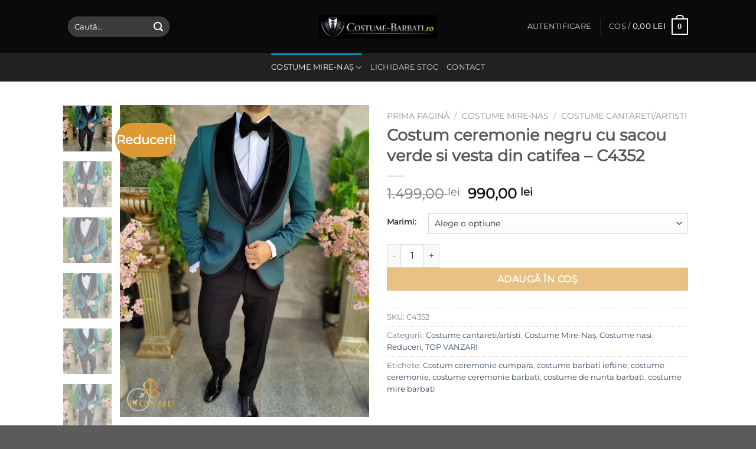

--- FILE ---
content_type: text/html; charset=UTF-8
request_url: https://www.costume-barbati.ro/product/costum-ceremonie-negru-cu-sacou-verde-si-vesta-din-catifea-c4352/
body_size: 261027
content:
<!DOCTYPE html>
<html lang="ro-RO" class="loading-site no-js">
<head>
	<meta charset="UTF-8" />
	<link rel="profile" href="http://gmpg.org/xfn/11" />
	<link rel="pingback" href="https://www.costume-barbati.ro/xmlrpc.php" />

					<script>document.documentElement.className = document.documentElement.className + ' yes-js js_active js'</script>
			<script>(function(html){html.className = html.className.replace(/\bno-js\b/,'js')})(document.documentElement);</script>
<meta name='robots' content='index, follow, max-image-preview:large, max-snippet:-1, max-video-preview:-1' />
<meta name="viewport" content="width=device-width, initial-scale=1" /><script>window._wca = window._wca || [];</script>

	<!-- This site is optimized with the Yoast SEO plugin v26.8 - https://yoast.com/product/yoast-seo-wordpress/ -->
	<title>Costum ceremonie negru cu sacou verde si vesta din catifea - C4352 - Costume de Barbati Online</title>
	<link rel="canonical" href="https://www.costume-barbati.ro/product/costum-ceremonie-negru-cu-sacou-verde-si-vesta-din-catifea-c4352/" />
	<meta property="og:locale" content="ro_RO" />
	<meta property="og:type" content="article" />
	<meta property="og:title" content="Costum ceremonie negru cu sacou verde si vesta din catifea - C4352 - Costume de Barbati Online" />
	<meta property="og:description" content="Costum ceremonie Mire/Nas, Sacou-Pantalon-Vesta-Papion Sacou slim-fit:   Sacoul are croila slim-fit, rever spitz, rotund, din catifea Prindere: nasture Culoarea  verde Croiala : Slim-Fit Drop: 6 Pliuri la spate: 2 Vesta:  4 nasturi curea ajustabila la spate captuseala satinata la spate 2 buzunare Pantalon elegant: Buzunare :  2 in fata /  2 in spate &#8211; închidere [...]" />
	<meta property="og:url" content="https://www.costume-barbati.ro/product/costum-ceremonie-negru-cu-sacou-verde-si-vesta-din-catifea-c4352/" />
	<meta property="og:site_name" content="Costume de Barbati Online" />
	<meta property="article:modified_time" content="2026-01-11T09:37:34+00:00" />
	<meta name="twitter:card" content="summary_large_image" />
	<meta name="twitter:label1" content="Timp estimat pentru citire" />
	<meta name="twitter:data1" content="1 minut" />
	<script type="application/ld+json" class="yoast-schema-graph">{"@context":"https://schema.org","@graph":[{"@type":"WebPage","@id":"https://www.costume-barbati.ro/product/costum-ceremonie-negru-cu-sacou-verde-si-vesta-din-catifea-c4352/","url":"https://www.costume-barbati.ro/product/costum-ceremonie-negru-cu-sacou-verde-si-vesta-din-catifea-c4352/","name":"Costum ceremonie negru cu sacou verde si vesta din catifea - C4352 - Costume de Barbati Online","isPartOf":{"@id":"https://www.costume-barbati.ro/#website"},"primaryImageOfPage":{"@id":"https://www.costume-barbati.ro/product/costum-ceremonie-negru-cu-sacou-verde-si-vesta-din-catifea-c4352/#primaryimage"},"image":{"@id":"https://www.costume-barbati.ro/product/costum-ceremonie-negru-cu-sacou-verde-si-vesta-din-catifea-c4352/#primaryimage"},"thumbnailUrl":"https://i0.wp.com/www.costume-barbati.ro/wp-content/uploads/2023/09/costum-ceremonie-reginald-4-piese-53.jpg?fit=1280%2C1600&ssl=1","datePublished":"2025-08-05T20:10:37+00:00","dateModified":"2026-01-11T09:37:34+00:00","breadcrumb":{"@id":"https://www.costume-barbati.ro/product/costum-ceremonie-negru-cu-sacou-verde-si-vesta-din-catifea-c4352/#breadcrumb"},"inLanguage":"ro-RO","potentialAction":[{"@type":"ReadAction","target":["https://www.costume-barbati.ro/product/costum-ceremonie-negru-cu-sacou-verde-si-vesta-din-catifea-c4352/"]}]},{"@type":"ImageObject","inLanguage":"ro-RO","@id":"https://www.costume-barbati.ro/product/costum-ceremonie-negru-cu-sacou-verde-si-vesta-din-catifea-c4352/#primaryimage","url":"https://i0.wp.com/www.costume-barbati.ro/wp-content/uploads/2023/09/costum-ceremonie-reginald-4-piese-53.jpg?fit=1280%2C1600&ssl=1","contentUrl":"https://i0.wp.com/www.costume-barbati.ro/wp-content/uploads/2023/09/costum-ceremonie-reginald-4-piese-53.jpg?fit=1280%2C1600&ssl=1","width":1280,"height":1600},{"@type":"BreadcrumbList","@id":"https://www.costume-barbati.ro/product/costum-ceremonie-negru-cu-sacou-verde-si-vesta-din-catifea-c4352/#breadcrumb","itemListElement":[{"@type":"ListItem","position":1,"name":"Prima pagină","item":"https://www.costume-barbati.ro/"},{"@type":"ListItem","position":2,"name":"Noutati","item":"https://www.costume-barbati.ro/"},{"@type":"ListItem","position":3,"name":"Costum ceremonie negru cu sacou verde si vesta din catifea &#8211; C4352"}]},{"@type":"WebSite","@id":"https://www.costume-barbati.ro/#website","url":"https://www.costume-barbati.ro/","name":"Costume de Barbati Online","description":"Costume barbatesti elegant slim fit","publisher":{"@id":"https://www.costume-barbati.ro/#organization"},"potentialAction":[{"@type":"SearchAction","target":{"@type":"EntryPoint","urlTemplate":"https://www.costume-barbati.ro/?s={search_term_string}"},"query-input":{"@type":"PropertyValueSpecification","valueRequired":true,"valueName":"search_term_string"}}],"inLanguage":"ro-RO"},{"@type":"Organization","@id":"https://www.costume-barbati.ro/#organization","name":"Costume Barbati","url":"https://www.costume-barbati.ro/","logo":{"@type":"ImageObject","inLanguage":"ro-RO","@id":"https://www.costume-barbati.ro/#/schema/logo/image/","url":"https://i2.wp.com/www.costume-barbati.ro/wp-content/uploads/2021/04/cropped-icon.png?fit=512%2C512&ssl=1","contentUrl":"https://i2.wp.com/www.costume-barbati.ro/wp-content/uploads/2021/04/cropped-icon.png?fit=512%2C512&ssl=1","width":512,"height":512,"caption":"Costume Barbati"},"image":{"@id":"https://www.costume-barbati.ro/#/schema/logo/image/"}}]}</script>
	<!-- / Yoast SEO plugin. -->


<link rel='dns-prefetch' href='//stats.wp.com' />
<link rel='dns-prefetch' href='//hcaptcha.com' />
<link rel='preconnect' href='//i0.wp.com' />
<link rel='preconnect' href='//c0.wp.com' />
<link rel='prefetch' href='https://www.costume-barbati.ro/wp-content/themes/flatsome/assets/js/flatsome.js?ver=e1ad26bd5672989785e1' />
<link rel='prefetch' href='https://www.costume-barbati.ro/wp-content/themes/flatsome/assets/js/chunk.slider.js?ver=3.19.12' />
<link rel='prefetch' href='https://www.costume-barbati.ro/wp-content/themes/flatsome/assets/js/chunk.popups.js?ver=3.19.12' />
<link rel='prefetch' href='https://www.costume-barbati.ro/wp-content/themes/flatsome/assets/js/chunk.tooltips.js?ver=3.19.12' />
<link rel='prefetch' href='https://www.costume-barbati.ro/wp-content/themes/flatsome/assets/js/woocommerce.js?ver=dd6035ce106022a74757' />
<link rel="alternate" type="application/rss+xml" title="Costume de Barbati Online &raquo; Flux" href="https://www.costume-barbati.ro/feed/" />
<link rel="alternate" type="application/rss+xml" title="Costume de Barbati Online &raquo; Flux comentarii" href="https://www.costume-barbati.ro/comments/feed/" />
<link rel="alternate" title="oEmbed (JSON)" type="application/json+oembed" href="https://www.costume-barbati.ro/wp-json/oembed/1.0/embed?url=https%3A%2F%2Fwww.costume-barbati.ro%2Fproduct%2Fcostum-ceremonie-negru-cu-sacou-verde-si-vesta-din-catifea-c4352%2F" />
<link rel="alternate" title="oEmbed (XML)" type="text/xml+oembed" href="https://www.costume-barbati.ro/wp-json/oembed/1.0/embed?url=https%3A%2F%2Fwww.costume-barbati.ro%2Fproduct%2Fcostum-ceremonie-negru-cu-sacou-verde-si-vesta-din-catifea-c4352%2F&#038;format=xml" />
<style id='wp-img-auto-sizes-contain-inline-css' type='text/css'>
img:is([sizes=auto i],[sizes^="auto," i]){contain-intrinsic-size:3000px 1500px}
/*# sourceURL=wp-img-auto-sizes-contain-inline-css */
</style>
<style id='wp-emoji-styles-inline-css' type='text/css'>

	img.wp-smiley, img.emoji {
		display: inline !important;
		border: none !important;
		box-shadow: none !important;
		height: 1em !important;
		width: 1em !important;
		margin: 0 0.07em !important;
		vertical-align: -0.1em !important;
		background: none !important;
		padding: 0 !important;
	}
/*# sourceURL=wp-emoji-styles-inline-css */
</style>
<style id='wp-block-library-inline-css' type='text/css'>
:root{--wp-block-synced-color:#7a00df;--wp-block-synced-color--rgb:122,0,223;--wp-bound-block-color:var(--wp-block-synced-color);--wp-editor-canvas-background:#ddd;--wp-admin-theme-color:#007cba;--wp-admin-theme-color--rgb:0,124,186;--wp-admin-theme-color-darker-10:#006ba1;--wp-admin-theme-color-darker-10--rgb:0,107,160.5;--wp-admin-theme-color-darker-20:#005a87;--wp-admin-theme-color-darker-20--rgb:0,90,135;--wp-admin-border-width-focus:2px}@media (min-resolution:192dpi){:root{--wp-admin-border-width-focus:1.5px}}.wp-element-button{cursor:pointer}:root .has-very-light-gray-background-color{background-color:#eee}:root .has-very-dark-gray-background-color{background-color:#313131}:root .has-very-light-gray-color{color:#eee}:root .has-very-dark-gray-color{color:#313131}:root .has-vivid-green-cyan-to-vivid-cyan-blue-gradient-background{background:linear-gradient(135deg,#00d084,#0693e3)}:root .has-purple-crush-gradient-background{background:linear-gradient(135deg,#34e2e4,#4721fb 50%,#ab1dfe)}:root .has-hazy-dawn-gradient-background{background:linear-gradient(135deg,#faaca8,#dad0ec)}:root .has-subdued-olive-gradient-background{background:linear-gradient(135deg,#fafae1,#67a671)}:root .has-atomic-cream-gradient-background{background:linear-gradient(135deg,#fdd79a,#004a59)}:root .has-nightshade-gradient-background{background:linear-gradient(135deg,#330968,#31cdcf)}:root .has-midnight-gradient-background{background:linear-gradient(135deg,#020381,#2874fc)}:root{--wp--preset--font-size--normal:16px;--wp--preset--font-size--huge:42px}.has-regular-font-size{font-size:1em}.has-larger-font-size{font-size:2.625em}.has-normal-font-size{font-size:var(--wp--preset--font-size--normal)}.has-huge-font-size{font-size:var(--wp--preset--font-size--huge)}.has-text-align-center{text-align:center}.has-text-align-left{text-align:left}.has-text-align-right{text-align:right}.has-fit-text{white-space:nowrap!important}#end-resizable-editor-section{display:none}.aligncenter{clear:both}.items-justified-left{justify-content:flex-start}.items-justified-center{justify-content:center}.items-justified-right{justify-content:flex-end}.items-justified-space-between{justify-content:space-between}.screen-reader-text{border:0;clip-path:inset(50%);height:1px;margin:-1px;overflow:hidden;padding:0;position:absolute;width:1px;word-wrap:normal!important}.screen-reader-text:focus{background-color:#ddd;clip-path:none;color:#444;display:block;font-size:1em;height:auto;left:5px;line-height:normal;padding:15px 23px 14px;text-decoration:none;top:5px;width:auto;z-index:100000}html :where(.has-border-color){border-style:solid}html :where([style*=border-top-color]){border-top-style:solid}html :where([style*=border-right-color]){border-right-style:solid}html :where([style*=border-bottom-color]){border-bottom-style:solid}html :where([style*=border-left-color]){border-left-style:solid}html :where([style*=border-width]){border-style:solid}html :where([style*=border-top-width]){border-top-style:solid}html :where([style*=border-right-width]){border-right-style:solid}html :where([style*=border-bottom-width]){border-bottom-style:solid}html :where([style*=border-left-width]){border-left-style:solid}html :where(img[class*=wp-image-]){height:auto;max-width:100%}:where(figure){margin:0 0 1em}html :where(.is-position-sticky){--wp-admin--admin-bar--position-offset:var(--wp-admin--admin-bar--height,0px)}@media screen and (max-width:600px){html :where(.is-position-sticky){--wp-admin--admin-bar--position-offset:0px}}

/*# sourceURL=wp-block-library-inline-css */
</style><link rel='stylesheet' id='wc-blocks-style-css' href='https://c0.wp.com/p/woocommerce/10.4.3/assets/client/blocks/wc-blocks.css' type='text/css' media='all' />
<link rel='stylesheet' id='jquery-selectBox-css' href='https://www.costume-barbati.ro/wp-content/plugins/yith-woocommerce-wishlist/assets/css/jquery.selectBox.css?ver=1.2.0' type='text/css' media='all' />
<link rel='stylesheet' id='woocommerce_prettyPhoto_css-css' href='//www.costume-barbati.ro/wp-content/plugins/woocommerce/assets/css/prettyPhoto.css?ver=3.1.6' type='text/css' media='all' />
<link rel='stylesheet' id='yith-wcwl-main-css' href='https://www.costume-barbati.ro/wp-content/plugins/yith-woocommerce-wishlist/assets/css/style.css?ver=4.11.0' type='text/css' media='all' />
<style id='yith-wcwl-main-inline-css' type='text/css'>
 :root { --rounded-corners-radius: 16px; --add-to-cart-rounded-corners-radius: 16px; --color-headers-background: #F4F4F4; --feedback-duration: 3s } 
 :root { --rounded-corners-radius: 16px; --add-to-cart-rounded-corners-radius: 16px; --color-headers-background: #F4F4F4; --feedback-duration: 3s } 
 :root { --rounded-corners-radius: 16px; --add-to-cart-rounded-corners-radius: 16px; --color-headers-background: #F4F4F4; --feedback-duration: 3s } 
 :root { --rounded-corners-radius: 16px; --add-to-cart-rounded-corners-radius: 16px; --color-headers-background: #F4F4F4; --feedback-duration: 3s } 
 :root { --rounded-corners-radius: 16px; --add-to-cart-rounded-corners-radius: 16px; --color-headers-background: #F4F4F4; --feedback-duration: 3s } 
 :root { --rounded-corners-radius: 16px; --add-to-cart-rounded-corners-radius: 16px; --color-headers-background: #F4F4F4; --feedback-duration: 3s } 
 :root { --rounded-corners-radius: 16px; --add-to-cart-rounded-corners-radius: 16px; --color-headers-background: #F4F4F4; --feedback-duration: 3s } 
 :root { --rounded-corners-radius: 16px; --add-to-cart-rounded-corners-radius: 16px; --color-headers-background: #F4F4F4; --feedback-duration: 3s } 
 :root { --rounded-corners-radius: 16px; --add-to-cart-rounded-corners-radius: 16px; --color-headers-background: #F4F4F4; --feedback-duration: 3s } 
/*# sourceURL=yith-wcwl-main-inline-css */
</style>
<style id='global-styles-inline-css' type='text/css'>
:root{--wp--preset--aspect-ratio--square: 1;--wp--preset--aspect-ratio--4-3: 4/3;--wp--preset--aspect-ratio--3-4: 3/4;--wp--preset--aspect-ratio--3-2: 3/2;--wp--preset--aspect-ratio--2-3: 2/3;--wp--preset--aspect-ratio--16-9: 16/9;--wp--preset--aspect-ratio--9-16: 9/16;--wp--preset--color--black: #000000;--wp--preset--color--cyan-bluish-gray: #abb8c3;--wp--preset--color--white: #ffffff;--wp--preset--color--pale-pink: #f78da7;--wp--preset--color--vivid-red: #cf2e2e;--wp--preset--color--luminous-vivid-orange: #ff6900;--wp--preset--color--luminous-vivid-amber: #fcb900;--wp--preset--color--light-green-cyan: #7bdcb5;--wp--preset--color--vivid-green-cyan: #00d084;--wp--preset--color--pale-cyan-blue: #8ed1fc;--wp--preset--color--vivid-cyan-blue: #0693e3;--wp--preset--color--vivid-purple: #9b51e0;--wp--preset--color--primary: #0087b7;--wp--preset--color--secondary: #DD9933;--wp--preset--color--success: #7a9c59;--wp--preset--color--alert: #b20000;--wp--preset--gradient--vivid-cyan-blue-to-vivid-purple: linear-gradient(135deg,rgb(6,147,227) 0%,rgb(155,81,224) 100%);--wp--preset--gradient--light-green-cyan-to-vivid-green-cyan: linear-gradient(135deg,rgb(122,220,180) 0%,rgb(0,208,130) 100%);--wp--preset--gradient--luminous-vivid-amber-to-luminous-vivid-orange: linear-gradient(135deg,rgb(252,185,0) 0%,rgb(255,105,0) 100%);--wp--preset--gradient--luminous-vivid-orange-to-vivid-red: linear-gradient(135deg,rgb(255,105,0) 0%,rgb(207,46,46) 100%);--wp--preset--gradient--very-light-gray-to-cyan-bluish-gray: linear-gradient(135deg,rgb(238,238,238) 0%,rgb(169,184,195) 100%);--wp--preset--gradient--cool-to-warm-spectrum: linear-gradient(135deg,rgb(74,234,220) 0%,rgb(151,120,209) 20%,rgb(207,42,186) 40%,rgb(238,44,130) 60%,rgb(251,105,98) 80%,rgb(254,248,76) 100%);--wp--preset--gradient--blush-light-purple: linear-gradient(135deg,rgb(255,206,236) 0%,rgb(152,150,240) 100%);--wp--preset--gradient--blush-bordeaux: linear-gradient(135deg,rgb(254,205,165) 0%,rgb(254,45,45) 50%,rgb(107,0,62) 100%);--wp--preset--gradient--luminous-dusk: linear-gradient(135deg,rgb(255,203,112) 0%,rgb(199,81,192) 50%,rgb(65,88,208) 100%);--wp--preset--gradient--pale-ocean: linear-gradient(135deg,rgb(255,245,203) 0%,rgb(182,227,212) 50%,rgb(51,167,181) 100%);--wp--preset--gradient--electric-grass: linear-gradient(135deg,rgb(202,248,128) 0%,rgb(113,206,126) 100%);--wp--preset--gradient--midnight: linear-gradient(135deg,rgb(2,3,129) 0%,rgb(40,116,252) 100%);--wp--preset--font-size--small: 13px;--wp--preset--font-size--medium: 20px;--wp--preset--font-size--large: 36px;--wp--preset--font-size--x-large: 42px;--wp--preset--spacing--20: 0.44rem;--wp--preset--spacing--30: 0.67rem;--wp--preset--spacing--40: 1rem;--wp--preset--spacing--50: 1.5rem;--wp--preset--spacing--60: 2.25rem;--wp--preset--spacing--70: 3.38rem;--wp--preset--spacing--80: 5.06rem;--wp--preset--shadow--natural: 6px 6px 9px rgba(0, 0, 0, 0.2);--wp--preset--shadow--deep: 12px 12px 50px rgba(0, 0, 0, 0.4);--wp--preset--shadow--sharp: 6px 6px 0px rgba(0, 0, 0, 0.2);--wp--preset--shadow--outlined: 6px 6px 0px -3px rgb(255, 255, 255), 6px 6px rgb(0, 0, 0);--wp--preset--shadow--crisp: 6px 6px 0px rgb(0, 0, 0);}:where(body) { margin: 0; }.wp-site-blocks > .alignleft { float: left; margin-right: 2em; }.wp-site-blocks > .alignright { float: right; margin-left: 2em; }.wp-site-blocks > .aligncenter { justify-content: center; margin-left: auto; margin-right: auto; }:where(.is-layout-flex){gap: 0.5em;}:where(.is-layout-grid){gap: 0.5em;}.is-layout-flow > .alignleft{float: left;margin-inline-start: 0;margin-inline-end: 2em;}.is-layout-flow > .alignright{float: right;margin-inline-start: 2em;margin-inline-end: 0;}.is-layout-flow > .aligncenter{margin-left: auto !important;margin-right: auto !important;}.is-layout-constrained > .alignleft{float: left;margin-inline-start: 0;margin-inline-end: 2em;}.is-layout-constrained > .alignright{float: right;margin-inline-start: 2em;margin-inline-end: 0;}.is-layout-constrained > .aligncenter{margin-left: auto !important;margin-right: auto !important;}.is-layout-constrained > :where(:not(.alignleft):not(.alignright):not(.alignfull)){margin-left: auto !important;margin-right: auto !important;}body .is-layout-flex{display: flex;}.is-layout-flex{flex-wrap: wrap;align-items: center;}.is-layout-flex > :is(*, div){margin: 0;}body .is-layout-grid{display: grid;}.is-layout-grid > :is(*, div){margin: 0;}body{padding-top: 0px;padding-right: 0px;padding-bottom: 0px;padding-left: 0px;}a:where(:not(.wp-element-button)){text-decoration: none;}:root :where(.wp-element-button, .wp-block-button__link){background-color: #32373c;border-width: 0;color: #fff;font-family: inherit;font-size: inherit;font-style: inherit;font-weight: inherit;letter-spacing: inherit;line-height: inherit;padding-top: calc(0.667em + 2px);padding-right: calc(1.333em + 2px);padding-bottom: calc(0.667em + 2px);padding-left: calc(1.333em + 2px);text-decoration: none;text-transform: inherit;}.has-black-color{color: var(--wp--preset--color--black) !important;}.has-cyan-bluish-gray-color{color: var(--wp--preset--color--cyan-bluish-gray) !important;}.has-white-color{color: var(--wp--preset--color--white) !important;}.has-pale-pink-color{color: var(--wp--preset--color--pale-pink) !important;}.has-vivid-red-color{color: var(--wp--preset--color--vivid-red) !important;}.has-luminous-vivid-orange-color{color: var(--wp--preset--color--luminous-vivid-orange) !important;}.has-luminous-vivid-amber-color{color: var(--wp--preset--color--luminous-vivid-amber) !important;}.has-light-green-cyan-color{color: var(--wp--preset--color--light-green-cyan) !important;}.has-vivid-green-cyan-color{color: var(--wp--preset--color--vivid-green-cyan) !important;}.has-pale-cyan-blue-color{color: var(--wp--preset--color--pale-cyan-blue) !important;}.has-vivid-cyan-blue-color{color: var(--wp--preset--color--vivid-cyan-blue) !important;}.has-vivid-purple-color{color: var(--wp--preset--color--vivid-purple) !important;}.has-primary-color{color: var(--wp--preset--color--primary) !important;}.has-secondary-color{color: var(--wp--preset--color--secondary) !important;}.has-success-color{color: var(--wp--preset--color--success) !important;}.has-alert-color{color: var(--wp--preset--color--alert) !important;}.has-black-background-color{background-color: var(--wp--preset--color--black) !important;}.has-cyan-bluish-gray-background-color{background-color: var(--wp--preset--color--cyan-bluish-gray) !important;}.has-white-background-color{background-color: var(--wp--preset--color--white) !important;}.has-pale-pink-background-color{background-color: var(--wp--preset--color--pale-pink) !important;}.has-vivid-red-background-color{background-color: var(--wp--preset--color--vivid-red) !important;}.has-luminous-vivid-orange-background-color{background-color: var(--wp--preset--color--luminous-vivid-orange) !important;}.has-luminous-vivid-amber-background-color{background-color: var(--wp--preset--color--luminous-vivid-amber) !important;}.has-light-green-cyan-background-color{background-color: var(--wp--preset--color--light-green-cyan) !important;}.has-vivid-green-cyan-background-color{background-color: var(--wp--preset--color--vivid-green-cyan) !important;}.has-pale-cyan-blue-background-color{background-color: var(--wp--preset--color--pale-cyan-blue) !important;}.has-vivid-cyan-blue-background-color{background-color: var(--wp--preset--color--vivid-cyan-blue) !important;}.has-vivid-purple-background-color{background-color: var(--wp--preset--color--vivid-purple) !important;}.has-primary-background-color{background-color: var(--wp--preset--color--primary) !important;}.has-secondary-background-color{background-color: var(--wp--preset--color--secondary) !important;}.has-success-background-color{background-color: var(--wp--preset--color--success) !important;}.has-alert-background-color{background-color: var(--wp--preset--color--alert) !important;}.has-black-border-color{border-color: var(--wp--preset--color--black) !important;}.has-cyan-bluish-gray-border-color{border-color: var(--wp--preset--color--cyan-bluish-gray) !important;}.has-white-border-color{border-color: var(--wp--preset--color--white) !important;}.has-pale-pink-border-color{border-color: var(--wp--preset--color--pale-pink) !important;}.has-vivid-red-border-color{border-color: var(--wp--preset--color--vivid-red) !important;}.has-luminous-vivid-orange-border-color{border-color: var(--wp--preset--color--luminous-vivid-orange) !important;}.has-luminous-vivid-amber-border-color{border-color: var(--wp--preset--color--luminous-vivid-amber) !important;}.has-light-green-cyan-border-color{border-color: var(--wp--preset--color--light-green-cyan) !important;}.has-vivid-green-cyan-border-color{border-color: var(--wp--preset--color--vivid-green-cyan) !important;}.has-pale-cyan-blue-border-color{border-color: var(--wp--preset--color--pale-cyan-blue) !important;}.has-vivid-cyan-blue-border-color{border-color: var(--wp--preset--color--vivid-cyan-blue) !important;}.has-vivid-purple-border-color{border-color: var(--wp--preset--color--vivid-purple) !important;}.has-primary-border-color{border-color: var(--wp--preset--color--primary) !important;}.has-secondary-border-color{border-color: var(--wp--preset--color--secondary) !important;}.has-success-border-color{border-color: var(--wp--preset--color--success) !important;}.has-alert-border-color{border-color: var(--wp--preset--color--alert) !important;}.has-vivid-cyan-blue-to-vivid-purple-gradient-background{background: var(--wp--preset--gradient--vivid-cyan-blue-to-vivid-purple) !important;}.has-light-green-cyan-to-vivid-green-cyan-gradient-background{background: var(--wp--preset--gradient--light-green-cyan-to-vivid-green-cyan) !important;}.has-luminous-vivid-amber-to-luminous-vivid-orange-gradient-background{background: var(--wp--preset--gradient--luminous-vivid-amber-to-luminous-vivid-orange) !important;}.has-luminous-vivid-orange-to-vivid-red-gradient-background{background: var(--wp--preset--gradient--luminous-vivid-orange-to-vivid-red) !important;}.has-very-light-gray-to-cyan-bluish-gray-gradient-background{background: var(--wp--preset--gradient--very-light-gray-to-cyan-bluish-gray) !important;}.has-cool-to-warm-spectrum-gradient-background{background: var(--wp--preset--gradient--cool-to-warm-spectrum) !important;}.has-blush-light-purple-gradient-background{background: var(--wp--preset--gradient--blush-light-purple) !important;}.has-blush-bordeaux-gradient-background{background: var(--wp--preset--gradient--blush-bordeaux) !important;}.has-luminous-dusk-gradient-background{background: var(--wp--preset--gradient--luminous-dusk) !important;}.has-pale-ocean-gradient-background{background: var(--wp--preset--gradient--pale-ocean) !important;}.has-electric-grass-gradient-background{background: var(--wp--preset--gradient--electric-grass) !important;}.has-midnight-gradient-background{background: var(--wp--preset--gradient--midnight) !important;}.has-small-font-size{font-size: var(--wp--preset--font-size--small) !important;}.has-medium-font-size{font-size: var(--wp--preset--font-size--medium) !important;}.has-large-font-size{font-size: var(--wp--preset--font-size--large) !important;}.has-x-large-font-size{font-size: var(--wp--preset--font-size--x-large) !important;}
/*# sourceURL=global-styles-inline-css */
</style>

<link rel='stylesheet' id='contact-form-7-css' href='https://www.costume-barbati.ro/wp-content/plugins/contact-form-7/includes/css/styles.css?ver=6.1.4' type='text/css' media='all' />
<link rel='stylesheet' id='photoswipe-css' href='https://c0.wp.com/p/woocommerce/10.4.3/assets/css/photoswipe/photoswipe.min.css' type='text/css' media='all' />
<link rel='stylesheet' id='photoswipe-default-skin-css' href='https://c0.wp.com/p/woocommerce/10.4.3/assets/css/photoswipe/default-skin/default-skin.min.css' type='text/css' media='all' />
<style id='woocommerce-inline-inline-css' type='text/css'>
.woocommerce form .form-row .required { visibility: visible; }
/*# sourceURL=woocommerce-inline-inline-css */
</style>
<link rel='stylesheet' id='flatsome-woocommerce-wishlist-css' href='https://www.costume-barbati.ro/wp-content/themes/flatsome/inc/integrations/wc-yith-wishlist/wishlist.css?ver=3.19.12' type='text/css' media='all' />
<link rel='stylesheet' id='flatsome-main-css' href='https://www.costume-barbati.ro/wp-content/themes/flatsome/assets/css/flatsome.css?ver=3.19.12' type='text/css' media='all' />
<style id='flatsome-main-inline-css' type='text/css'>
@font-face {
				font-family: "fl-icons";
				font-display: block;
				src: url(https://www.costume-barbati.ro/wp-content/themes/flatsome/assets/css/icons/fl-icons.eot?v=3.19.12);
				src:
					url(https://www.costume-barbati.ro/wp-content/themes/flatsome/assets/css/icons/fl-icons.eot#iefix?v=3.19.12) format("embedded-opentype"),
					url(https://www.costume-barbati.ro/wp-content/themes/flatsome/assets/css/icons/fl-icons.woff2?v=3.19.12) format("woff2"),
					url(https://www.costume-barbati.ro/wp-content/themes/flatsome/assets/css/icons/fl-icons.ttf?v=3.19.12) format("truetype"),
					url(https://www.costume-barbati.ro/wp-content/themes/flatsome/assets/css/icons/fl-icons.woff?v=3.19.12) format("woff"),
					url(https://www.costume-barbati.ro/wp-content/themes/flatsome/assets/css/icons/fl-icons.svg?v=3.19.12#fl-icons) format("svg");
			}
/*# sourceURL=flatsome-main-inline-css */
</style>
<link rel='stylesheet' id='flatsome-shop-css' href='https://www.costume-barbati.ro/wp-content/themes/flatsome/assets/css/flatsome-shop.css?ver=3.19.12' type='text/css' media='all' />
<link rel='stylesheet' id='flatsome-style-css' href='https://www.costume-barbati.ro/wp-content/themes/flatsome-child/style.css?ver=3.0' type='text/css' media='all' />
<script type="text/javascript">
            window._nslDOMReady = (function () {
                const executedCallbacks = new Set();
            
                return function (callback) {
                    /**
                    * Third parties might dispatch DOMContentLoaded events, so we need to ensure that we only run our callback once!
                    */
                    if (executedCallbacks.has(callback)) return;
            
                    const wrappedCallback = function () {
                        if (executedCallbacks.has(callback)) return;
                        executedCallbacks.add(callback);
                        callback();
                    };
            
                    if (document.readyState === "complete" || document.readyState === "interactive") {
                        wrappedCallback();
                    } else {
                        document.addEventListener("DOMContentLoaded", wrappedCallback);
                    }
                };
            })();
        </script><script type="text/javascript" src="https://c0.wp.com/c/6.9/wp-includes/js/jquery/jquery.min.js" id="jquery-core-js"></script>
<script type="text/javascript" src="https://c0.wp.com/c/6.9/wp-includes/js/jquery/jquery-migrate.min.js" id="jquery-migrate-js"></script>
<script type="text/javascript" src="https://c0.wp.com/p/woocommerce/10.4.3/assets/js/jquery-blockui/jquery.blockUI.min.js" id="wc-jquery-blockui-js" data-wp-strategy="defer"></script>
<script type="text/javascript" id="wc-add-to-cart-js-extra">
/* <![CDATA[ */
var wc_add_to_cart_params = {"ajax_url":"/wp-admin/admin-ajax.php","wc_ajax_url":"/?wc-ajax=%%endpoint%%","i18n_view_cart":"Vezi co\u0219ul","cart_url":"https://www.costume-barbati.ro/cart/","is_cart":"","cart_redirect_after_add":"no"};
//# sourceURL=wc-add-to-cart-js-extra
/* ]]> */
</script>
<script type="text/javascript" src="https://c0.wp.com/p/woocommerce/10.4.3/assets/js/frontend/add-to-cart.min.js" id="wc-add-to-cart-js" defer="defer" data-wp-strategy="defer"></script>
<script type="text/javascript" src="https://c0.wp.com/p/woocommerce/10.4.3/assets/js/photoswipe/photoswipe.min.js" id="wc-photoswipe-js" defer="defer" data-wp-strategy="defer"></script>
<script type="text/javascript" src="https://c0.wp.com/p/woocommerce/10.4.3/assets/js/photoswipe/photoswipe-ui-default.min.js" id="wc-photoswipe-ui-default-js" defer="defer" data-wp-strategy="defer"></script>
<script type="text/javascript" id="wc-single-product-js-extra">
/* <![CDATA[ */
var wc_single_product_params = {"i18n_required_rating_text":"Te rog selecteaz\u0103 o evaluare","i18n_rating_options":["Una din 5 stele","2 din 5 stele","3 din 5 stele","4 din 5 stele","5 din 5 stele"],"i18n_product_gallery_trigger_text":"Vezi galeria cu imagini pe ecran \u00eentreg","review_rating_required":"yes","flexslider":{"rtl":false,"animation":"slide","smoothHeight":true,"directionNav":false,"controlNav":"thumbnails","slideshow":false,"animationSpeed":500,"animationLoop":false,"allowOneSlide":false},"zoom_enabled":"","zoom_options":[],"photoswipe_enabled":"1","photoswipe_options":{"shareEl":false,"closeOnScroll":false,"history":false,"hideAnimationDuration":0,"showAnimationDuration":0},"flexslider_enabled":""};
//# sourceURL=wc-single-product-js-extra
/* ]]> */
</script>
<script type="text/javascript" src="https://c0.wp.com/p/woocommerce/10.4.3/assets/js/frontend/single-product.min.js" id="wc-single-product-js" defer="defer" data-wp-strategy="defer"></script>
<script type="text/javascript" src="https://c0.wp.com/p/woocommerce/10.4.3/assets/js/js-cookie/js.cookie.min.js" id="wc-js-cookie-js" data-wp-strategy="defer"></script>
<script type="text/javascript" id="kk-script-js-extra">
/* <![CDATA[ */
var fetchCartItems = {"ajax_url":"https://www.costume-barbati.ro/wp-admin/admin-ajax.php","action":"kk_wc_fetchcartitems","nonce":"52154f86cf","currency":"RON"};
//# sourceURL=kk-script-js-extra
/* ]]> */
</script>
<script type="text/javascript" src="https://www.costume-barbati.ro/wp-content/plugins/kliken-marketing-for-google/assets/kk-script.js?ver=6.9" id="kk-script-js"></script>
<script type="text/javascript" src="https://stats.wp.com/s-202604.js" id="woocommerce-analytics-js" defer="defer" data-wp-strategy="defer"></script>
<link rel="https://api.w.org/" href="https://www.costume-barbati.ro/wp-json/" /><link rel="alternate" title="JSON" type="application/json" href="https://www.costume-barbati.ro/wp-json/wp/v2/product/1440525" /><link rel="EditURI" type="application/rsd+xml" title="RSD" href="https://www.costume-barbati.ro/xmlrpc.php?rsd" />
<meta name="generator" content="WordPress 6.9" />
<meta name="generator" content="WooCommerce 10.4.3" />
<link rel='shortlink' href='https://www.costume-barbati.ro/?p=1440525' />
<style>
.h-captcha{position:relative;display:block;margin-bottom:2rem;padding:0;clear:both}.h-captcha[data-size="normal"]{width:302px;height:76px}.h-captcha[data-size="compact"]{width:158px;height:138px}.h-captcha[data-size="invisible"]{display:none}.h-captcha iframe{z-index:1}.h-captcha::before{content:"";display:block;position:absolute;top:0;left:0;background:url(https://www.costume-barbati.ro/wp-content/plugins/hcaptcha-for-forms-and-more/assets/images/hcaptcha-div-logo.svg) no-repeat;border:1px solid #fff0;border-radius:4px;box-sizing:border-box}.h-captcha::after{content:"The hCaptcha loading is delayed until user interaction.";font-family:-apple-system,system-ui,BlinkMacSystemFont,"Segoe UI",Roboto,Oxygen,Ubuntu,"Helvetica Neue",Arial,sans-serif;font-size:10px;font-weight:500;position:absolute;top:0;bottom:0;left:0;right:0;box-sizing:border-box;color:#bf1722;opacity:0}.h-captcha:not(:has(iframe))::after{animation:hcap-msg-fade-in .3s ease forwards;animation-delay:2s}.h-captcha:has(iframe)::after{animation:none;opacity:0}@keyframes hcap-msg-fade-in{to{opacity:1}}.h-captcha[data-size="normal"]::before{width:302px;height:76px;background-position:93.8% 28%}.h-captcha[data-size="normal"]::after{width:302px;height:76px;display:flex;flex-wrap:wrap;align-content:center;line-height:normal;padding:0 75px 0 10px}.h-captcha[data-size="compact"]::before{width:158px;height:138px;background-position:49.9% 78.8%}.h-captcha[data-size="compact"]::after{width:158px;height:138px;text-align:center;line-height:normal;padding:24px 10px 10px 10px}.h-captcha[data-theme="light"]::before,body.is-light-theme .h-captcha[data-theme="auto"]::before,.h-captcha[data-theme="auto"]::before{background-color:#fafafa;border:1px solid #e0e0e0}.h-captcha[data-theme="dark"]::before,body.is-dark-theme .h-captcha[data-theme="auto"]::before,html.wp-dark-mode-active .h-captcha[data-theme="auto"]::before,html.drdt-dark-mode .h-captcha[data-theme="auto"]::before{background-image:url(https://www.costume-barbati.ro/wp-content/plugins/hcaptcha-for-forms-and-more/assets/images/hcaptcha-div-logo-white.svg);background-repeat:no-repeat;background-color:#333;border:1px solid #f5f5f5}@media (prefers-color-scheme:dark){.h-captcha[data-theme="auto"]::before{background-image:url(https://www.costume-barbati.ro/wp-content/plugins/hcaptcha-for-forms-and-more/assets/images/hcaptcha-div-logo-white.svg);background-repeat:no-repeat;background-color:#333;border:1px solid #f5f5f5}}.h-captcha[data-theme="custom"]::before{background-color:initial}.h-captcha[data-size="invisible"]::before,.h-captcha[data-size="invisible"]::after{display:none}.h-captcha iframe{position:relative}div[style*="z-index: 2147483647"] div[style*="border-width: 11px"][style*="position: absolute"][style*="pointer-events: none"]{border-style:none}
</style>
<style>
form.contact-form .grunion-field-hcaptcha-wrap.grunion-field-wrap{flex-direction:row!important}form.contact-form .grunion-field-hcaptcha-wrap.grunion-field-wrap .h-captcha,form.wp-block-jetpack-contact-form .grunion-field-wrap .h-captcha{margin-bottom:0}
</style>
	<style>img#wpstats{display:none}</style>
		
<script type="text/javascript">
	var swPostRegister = function() {
		sw.track('ViewContent',
			{
				content_type: 'product',
				content_ids: ["1440525"],
				content_name: "Costum ceremonie negru cu sacou verde si vesta din catifea - C4352",
				content_category: "411,408,412,409,413"
			}
		);

		sw.gEvent('view_item',
			{
				items: [
					{
						"id": "1440525",
						"name": "Costum ceremonie negru cu sacou verde si vesta din catifea - C4352",
						"category": "411,408,412,409,413",
						"google_business_vertical": "retail"
					}
				]
			}
		);

		sw.gEvent('page_view',
			{
				"ecomm_prodid": "1440525"
			}
		);

		sw.register_product_view(
			{
				"id": "1440525",
				"category": "411,408,412,409,413"
			}
		);
	};
</script>

<script type="text/javascript">
	var _swaMa=["157368253"];"undefined"==typeof sw&&!function(e,s,a){function t(){for(;o[0]&&"loaded"==o[0][d];)i=o.shift(),i[w]=!c.parentNode.insertBefore(i,c)}for(var r,n,i,o=[],c=e.scripts[0],w="onreadystatechange",d="readyState";r=a.shift();)n=e.createElement(s),"async"in c?(n.async=!1,e.head.appendChild(n)):c[d]?(o.push(n),n[w]=t):e.write("<"+s+' src="'+r+'" defer></'+s+">"),n.src=r}(document,"script",["//analytics.sitewit.com/v3/"+_swaMa[0]+"/sw.js"]);
</script>
	<noscript><style>.woocommerce-product-gallery{ opacity: 1 !important; }</style></noscript>
	<style>
span[data-name="hcap-cf7"] .h-captcha{margin-bottom:0}span[data-name="hcap-cf7"]~input[type="submit"],span[data-name="hcap-cf7"]~button[type="submit"]{margin-top:2rem}
</style>
<style>
.woocommerce-form-register .h-captcha{margin-top:2rem}
</style>
<link rel="icon" href="https://i0.wp.com/www.costume-barbati.ro/wp-content/uploads/2021/04/cropped-icon.png?fit=32%2C32&#038;ssl=1" sizes="32x32" />
<link rel="icon" href="https://i0.wp.com/www.costume-barbati.ro/wp-content/uploads/2021/04/cropped-icon.png?fit=192%2C192&#038;ssl=1" sizes="192x192" />
<link rel="apple-touch-icon" href="https://i0.wp.com/www.costume-barbati.ro/wp-content/uploads/2021/04/cropped-icon.png?fit=180%2C180&#038;ssl=1" />
<meta name="msapplication-TileImage" content="https://i0.wp.com/www.costume-barbati.ro/wp-content/uploads/2021/04/cropped-icon.png?fit=270%2C270&#038;ssl=1" />
<style id="custom-css" type="text/css">:root {--primary-color: #0087b7;--fs-color-primary: #0087b7;--fs-color-secondary: #DD9933;--fs-color-success: #7a9c59;--fs-color-alert: #b20000;--fs-experimental-link-color: #334862;--fs-experimental-link-color-hover: #111;}.tooltipster-base {--tooltip-color: #fff;--tooltip-bg-color: #000;}.off-canvas-right .mfp-content, .off-canvas-left .mfp-content {--drawer-width: 300px;}.off-canvas .mfp-content.off-canvas-cart {--drawer-width: 360px;}.header-main{height: 90px}#logo img{max-height: 90px}#logo{width:200px;}.header-bottom{min-height: 47px}.header-top{min-height: 30px}.transparent .header-main{height: 90px}.transparent #logo img{max-height: 90px}.has-transparent + .page-title:first-of-type,.has-transparent + #main > .page-title,.has-transparent + #main > div > .page-title,.has-transparent + #main .page-header-wrapper:first-of-type .page-title{padding-top: 140px;}.header.show-on-scroll,.stuck .header-main{height:70px!important}.stuck #logo img{max-height: 70px!important}.header-bg-color {background-color: #0A0A0A}.header-bottom {background-color: #212121}.header-bottom-nav > li > a{line-height: 28px }@media (max-width: 549px) {.header-main{height: 70px}#logo img{max-height: 70px}}.nav-dropdown-has-arrow.nav-dropdown-has-border li.has-dropdown:before{border-bottom-color: #FFFFFF;}.nav .nav-dropdown{border-color: #FFFFFF }body{font-family: Montserrat, sans-serif;}.nav > li > a {font-family: Montserrat, sans-serif;}.mobile-sidebar-levels-2 .nav > li > ul > li > a {font-family: Montserrat, sans-serif;}.nav > li > a,.mobile-sidebar-levels-2 .nav > li > ul > li > a {font-weight: 400;font-style: normal;}h1,h2,h3,h4,h5,h6,.heading-font, .off-canvas-center .nav-sidebar.nav-vertical > li > a{font-family: Montserrat, sans-serif;}.alt-font{font-family: "Dancing Script", sans-serif;}.alt-font {font-weight: 400!important;font-style: normal!important;}.shop-page-title.featured-title .title-bg{ background-image: url(https://www.costume-barbati.ro/wp-content/uploads/2023/09/costum-ceremonie-reginald-4-piese-53.jpg)!important;}@media screen and (min-width: 550px){.products .box-vertical .box-image{min-width: 300px!important;width: 300px!important;}}.nav-vertical-fly-out > li + li {border-top-width: 1px; border-top-style: solid;}.label-new.menu-item > a:after{content:"Nou";}.label-hot.menu-item > a:after{content:"Hot";}.label-sale.menu-item > a:after{content:"Sale";}.label-popular.menu-item > a:after{content:"Popular";}</style><style id="kirki-inline-styles">/* cyrillic-ext */
@font-face {
  font-family: 'Montserrat';
  font-style: normal;
  font-weight: 400;
  font-display: swap;
  src: url(https://www.costume-barbati.ro/wp-content/fonts/montserrat/JTUHjIg1_i6t8kCHKm4532VJOt5-QNFgpCtr6Hw0aXpsog.woff2) format('woff2');
  unicode-range: U+0460-052F, U+1C80-1C8A, U+20B4, U+2DE0-2DFF, U+A640-A69F, U+FE2E-FE2F;
}
/* cyrillic */
@font-face {
  font-family: 'Montserrat';
  font-style: normal;
  font-weight: 400;
  font-display: swap;
  src: url(https://www.costume-barbati.ro/wp-content/fonts/montserrat/JTUHjIg1_i6t8kCHKm4532VJOt5-QNFgpCtr6Hw9aXpsog.woff2) format('woff2');
  unicode-range: U+0301, U+0400-045F, U+0490-0491, U+04B0-04B1, U+2116;
}
/* vietnamese */
@font-face {
  font-family: 'Montserrat';
  font-style: normal;
  font-weight: 400;
  font-display: swap;
  src: url(https://www.costume-barbati.ro/wp-content/fonts/montserrat/JTUHjIg1_i6t8kCHKm4532VJOt5-QNFgpCtr6Hw2aXpsog.woff2) format('woff2');
  unicode-range: U+0102-0103, U+0110-0111, U+0128-0129, U+0168-0169, U+01A0-01A1, U+01AF-01B0, U+0300-0301, U+0303-0304, U+0308-0309, U+0323, U+0329, U+1EA0-1EF9, U+20AB;
}
/* latin-ext */
@font-face {
  font-family: 'Montserrat';
  font-style: normal;
  font-weight: 400;
  font-display: swap;
  src: url(https://www.costume-barbati.ro/wp-content/fonts/montserrat/JTUHjIg1_i6t8kCHKm4532VJOt5-QNFgpCtr6Hw3aXpsog.woff2) format('woff2');
  unicode-range: U+0100-02BA, U+02BD-02C5, U+02C7-02CC, U+02CE-02D7, U+02DD-02FF, U+0304, U+0308, U+0329, U+1D00-1DBF, U+1E00-1E9F, U+1EF2-1EFF, U+2020, U+20A0-20AB, U+20AD-20C0, U+2113, U+2C60-2C7F, U+A720-A7FF;
}
/* latin */
@font-face {
  font-family: 'Montserrat';
  font-style: normal;
  font-weight: 400;
  font-display: swap;
  src: url(https://www.costume-barbati.ro/wp-content/fonts/montserrat/JTUHjIg1_i6t8kCHKm4532VJOt5-QNFgpCtr6Hw5aXo.woff2) format('woff2');
  unicode-range: U+0000-00FF, U+0131, U+0152-0153, U+02BB-02BC, U+02C6, U+02DA, U+02DC, U+0304, U+0308, U+0329, U+2000-206F, U+20AC, U+2122, U+2191, U+2193, U+2212, U+2215, U+FEFF, U+FFFD;
}/* vietnamese */
@font-face {
  font-family: 'Dancing Script';
  font-style: normal;
  font-weight: 400;
  font-display: swap;
  src: url(https://www.costume-barbati.ro/wp-content/fonts/dancing-script/If2cXTr6YS-zF4S-kcSWSVi_sxjsohD9F50Ruu7BMSo3Rep8ltA.woff2) format('woff2');
  unicode-range: U+0102-0103, U+0110-0111, U+0128-0129, U+0168-0169, U+01A0-01A1, U+01AF-01B0, U+0300-0301, U+0303-0304, U+0308-0309, U+0323, U+0329, U+1EA0-1EF9, U+20AB;
}
/* latin-ext */
@font-face {
  font-family: 'Dancing Script';
  font-style: normal;
  font-weight: 400;
  font-display: swap;
  src: url(https://www.costume-barbati.ro/wp-content/fonts/dancing-script/If2cXTr6YS-zF4S-kcSWSVi_sxjsohD9F50Ruu7BMSo3ROp8ltA.woff2) format('woff2');
  unicode-range: U+0100-02BA, U+02BD-02C5, U+02C7-02CC, U+02CE-02D7, U+02DD-02FF, U+0304, U+0308, U+0329, U+1D00-1DBF, U+1E00-1E9F, U+1EF2-1EFF, U+2020, U+20A0-20AB, U+20AD-20C0, U+2113, U+2C60-2C7F, U+A720-A7FF;
}
/* latin */
@font-face {
  font-family: 'Dancing Script';
  font-style: normal;
  font-weight: 400;
  font-display: swap;
  src: url(https://www.costume-barbati.ro/wp-content/fonts/dancing-script/If2cXTr6YS-zF4S-kcSWSVi_sxjsohD9F50Ruu7BMSo3Sup8.woff2) format('woff2');
  unicode-range: U+0000-00FF, U+0131, U+0152-0153, U+02BB-02BC, U+02C6, U+02DA, U+02DC, U+0304, U+0308, U+0329, U+2000-206F, U+20AC, U+2122, U+2191, U+2193, U+2212, U+2215, U+FEFF, U+FFFD;
}</style><link rel='stylesheet' id='dashicons-css' href='https://c0.wp.com/c/6.9/wp-includes/css/dashicons.min.css' type='text/css' media='all' />
<style id='dashicons-inline-css' type='text/css'>
[data-font="Dashicons"]:before {font-family: 'Dashicons' !important;content: attr(data-icon) !important;speak: none !important;font-weight: normal !important;font-variant: normal !important;text-transform: none !important;line-height: 1 !important;font-style: normal !important;-webkit-font-smoothing: antialiased !important;-moz-osx-font-smoothing: grayscale !important;}
/*# sourceURL=dashicons-inline-css */
</style>
</head>

<body class="wp-singular product-template-default single single-product postid-1440525 wp-theme-flatsome wp-child-theme-flatsome-child theme-flatsome woocommerce woocommerce-page woocommerce-no-js lightbox nav-dropdown-has-arrow nav-dropdown-has-shadow nav-dropdown-has-border">


<a class="skip-link screen-reader-text" href="#main">Skip to content</a>

<div id="wrapper">

	
	<header id="header" class="header has-sticky sticky-jump">
		<div class="header-wrapper">
			<div id="masthead" class="header-main show-logo-center nav-dark">
      <div class="header-inner flex-row container logo-center medium-logo-center" role="navigation">

          <!-- Logo -->
          <div id="logo" class="flex-col logo">
            
<!-- Header logo -->
<a href="https://www.costume-barbati.ro/" title="Costume de Barbati Online - Costume barbatesti elegant slim fit" rel="home">
		<img width="1020" height="680" src="https://i0.wp.com/www.costume-barbati.ro/wp-content/uploads/2026/01/ChatGPT-Image-11-ian.-2026-12_11_44-e1768126387156.png?fit=1020%2C680&#038;ssl=1" class="header_logo header-logo" alt="Costume de Barbati Online"/><img  width="1020" height="680" src="https://i0.wp.com/www.costume-barbati.ro/wp-content/uploads/2026/01/ChatGPT-Image-11-ian.-2026-12_11_44-e1768126387156.png?fit=1020%2C680&#038;ssl=1" class="header-logo-dark" alt="Costume de Barbati Online"/></a>
          </div>

          <!-- Mobile Left Elements -->
          <div class="flex-col show-for-medium flex-left">
            <ul class="mobile-nav nav nav-left ">
              <li class="nav-icon has-icon">
  		<a href="#" data-open="#main-menu" data-pos="left" data-bg="main-menu-overlay" data-color="" class="is-small" aria-label="Menu" aria-controls="main-menu" aria-expanded="false">

		  <i class="icon-menu" ></i>
		  		</a>
	</li>
            </ul>
          </div>

          <!-- Left Elements -->
          <div class="flex-col hide-for-medium flex-left
            ">
            <ul class="header-nav header-nav-main nav nav-left  nav-uppercase" >
              <li class="header-search-form search-form html relative has-icon">
	<div class="header-search-form-wrapper">
		<div class="searchform-wrapper ux-search-box relative form-flat is-normal"><form role="search" method="get" class="searchform" action="https://www.costume-barbati.ro/">
	<div class="flex-row relative">
						<div class="flex-col flex-grow">
			<label class="screen-reader-text" for="woocommerce-product-search-field-0">Caută după:</label>
			<input type="search" id="woocommerce-product-search-field-0" class="search-field mb-0" placeholder="Caută&hellip;" value="" name="s" />
			<input type="hidden" name="post_type" value="product" />
					</div>
		<div class="flex-col">
			<button type="submit" value="Caută" class="ux-search-submit submit-button secondary button  icon mb-0" aria-label="Submit">
				<i class="icon-search" ></i>			</button>
		</div>
	</div>
	<div class="live-search-results text-left z-top"></div>
</form>
</div>	</div>
</li>
            </ul>
          </div>

          <!-- Right Elements -->
          <div class="flex-col hide-for-medium flex-right">
            <ul class="header-nav header-nav-main nav nav-right  nav-uppercase">
              
<li class="account-item has-icon" >

	<a href="https://www.costume-barbati.ro/my-account/" class="nav-top-link nav-top-not-logged-in is-small" title="Autentificare" data-open="#login-form-popup" >
					<span>
			Autentificare			</span>
				</a>




</li>
<li class="header-divider"></li><li class="cart-item has-icon has-dropdown">

<a href="https://www.costume-barbati.ro/cart/" class="header-cart-link is-small" title="Coș" >

<span class="header-cart-title">
   Coș   /      <span class="cart-price"><span class="woocommerce-Price-amount amount"><bdi>0,00&nbsp;<span class="woocommerce-Price-currencySymbol">lei</span></bdi></span></span>
  </span>

    <span class="cart-icon image-icon">
    <strong>0</strong>
  </span>
  </a>

 <ul class="nav-dropdown nav-dropdown-default dropdown-uppercase">
    <li class="html widget_shopping_cart">
      <div class="widget_shopping_cart_content">
        

	<div class="ux-mini-cart-empty flex flex-row-col text-center pt pb">
				<div class="ux-mini-cart-empty-icon">
			<svg xmlns="http://www.w3.org/2000/svg" viewBox="0 0 17 19" style="opacity:.1;height:80px;">
				<path d="M8.5 0C6.7 0 5.3 1.2 5.3 2.7v2H2.1c-.3 0-.6.3-.7.7L0 18.2c0 .4.2.8.6.8h15.7c.4 0 .7-.3.7-.7v-.1L15.6 5.4c0-.3-.3-.6-.7-.6h-3.2v-2c0-1.6-1.4-2.8-3.2-2.8zM6.7 2.7c0-.8.8-1.4 1.8-1.4s1.8.6 1.8 1.4v2H6.7v-2zm7.5 3.4 1.3 11.5h-14L2.8 6.1h2.5v1.4c0 .4.3.7.7.7.4 0 .7-.3.7-.7V6.1h3.5v1.4c0 .4.3.7.7.7s.7-.3.7-.7V6.1h2.6z" fill-rule="evenodd" clip-rule="evenodd" fill="currentColor"></path>
			</svg>
		</div>
				<p class="woocommerce-mini-cart__empty-message empty">Nu ai niciun produs în coș.</p>
					<p class="return-to-shop">
				<a class="button primary wc-backward" href="https://www.costume-barbati.ro/">
					Înapoi la magazin				</a>
			</p>
				</div>


      </div>
    </li>
     </ul>

</li>
            </ul>
          </div>

          <!-- Mobile Right Elements -->
          <div class="flex-col show-for-medium flex-right">
            <ul class="mobile-nav nav nav-right ">
              <li class="cart-item has-icon">


		<a href="https://www.costume-barbati.ro/cart/" class="header-cart-link is-small off-canvas-toggle nav-top-link" title="Coș" data-open="#cart-popup" data-class="off-canvas-cart" data-pos="right" >

    <span class="cart-icon image-icon">
    <strong>0</strong>
  </span>
  </a>


  <!-- Cart Sidebar Popup -->
  <div id="cart-popup" class="mfp-hide">
  <div class="cart-popup-inner inner-padding cart-popup-inner--sticky">
      <div class="cart-popup-title text-center">
          <span class="heading-font uppercase">Coș</span>
          <div class="is-divider"></div>
      </div>
	  <div class="widget_shopping_cart">
		  <div class="widget_shopping_cart_content">
			  

	<div class="ux-mini-cart-empty flex flex-row-col text-center pt pb">
				<div class="ux-mini-cart-empty-icon">
			<svg xmlns="http://www.w3.org/2000/svg" viewBox="0 0 17 19" style="opacity:.1;height:80px;">
				<path d="M8.5 0C6.7 0 5.3 1.2 5.3 2.7v2H2.1c-.3 0-.6.3-.7.7L0 18.2c0 .4.2.8.6.8h15.7c.4 0 .7-.3.7-.7v-.1L15.6 5.4c0-.3-.3-.6-.7-.6h-3.2v-2c0-1.6-1.4-2.8-3.2-2.8zM6.7 2.7c0-.8.8-1.4 1.8-1.4s1.8.6 1.8 1.4v2H6.7v-2zm7.5 3.4 1.3 11.5h-14L2.8 6.1h2.5v1.4c0 .4.3.7.7.7.4 0 .7-.3.7-.7V6.1h3.5v1.4c0 .4.3.7.7.7s.7-.3.7-.7V6.1h2.6z" fill-rule="evenodd" clip-rule="evenodd" fill="currentColor"></path>
			</svg>
		</div>
				<p class="woocommerce-mini-cart__empty-message empty">Nu ai niciun produs în coș.</p>
					<p class="return-to-shop">
				<a class="button primary wc-backward" href="https://www.costume-barbati.ro/">
					Înapoi la magazin				</a>
			</p>
				</div>


		  </div>
	  </div>
               </div>
  </div>

</li>
            </ul>
          </div>

      </div>

            <div class="container"><div class="top-divider full-width"></div></div>
      </div>
<div id="wide-nav" class="header-bottom wide-nav nav-dark flex-has-center hide-for-medium">
    <div class="flex-row container">

            
                        <div class="flex-col hide-for-medium flex-center">
                <ul class="nav header-nav header-bottom-nav nav-center  nav-line-grow nav-uppercase">
                    <li id="menu-item-1444178" class="menu-item menu-item-type-taxonomy menu-item-object-product_cat current-product-ancestor current-menu-parent current-product-parent menu-item-has-children menu-item-1444178 active menu-item-design-default has-dropdown"><a href="https://www.costume-barbati.ro/product-category/costume-mire-nas/" class="nav-top-link" aria-expanded="false" aria-haspopup="menu">Costume Mire-Naș<i class="icon-angle-down" ></i></a>
<ul class="sub-menu nav-dropdown nav-dropdown-default dropdown-uppercase">
	<li id="menu-item-1444179" class="menu-item menu-item-type-taxonomy menu-item-object-product_cat current-product-ancestor current-menu-parent current-product-parent menu-item-1444179 active"><a href="https://www.costume-barbati.ro/product-category/costume-mire-nas/costume-nasi/">Costume nasi</a></li>
	<li id="menu-item-1444180" class="menu-item menu-item-type-taxonomy menu-item-object-product_cat current-product-ancestor current-menu-parent current-product-parent menu-item-1444180 active"><a href="https://www.costume-barbati.ro/product-category/costume-mire-nas/costume-cantareti-artisti/">Costume cantareti/artisti</a></li>
</ul>
</li>
<li id="menu-item-1444181" class="menu-item menu-item-type-taxonomy menu-item-object-product_cat menu-item-1444181 menu-item-design-default"><a href="https://www.costume-barbati.ro/product-category/lichidare-stoc/" class="nav-top-link">Lichidare stoc</a></li>
<li id="menu-item-4401" class="menu-item menu-item-type-custom menu-item-object-custom menu-item-4401 menu-item-design-default"><a href="https://www.costume-barbati.ro/elements/pages/contact/" class="nav-top-link">Contact</a></li>
                </ul>
            </div>
            
            
            
    </div>
</div>

<div class="header-bg-container fill"><div class="header-bg-image fill"></div><div class="header-bg-color fill"></div></div>		</div>
	</header>

	
	<main id="main" class="">

	<div class="shop-container">

		
			<div class="container">
	<div class="woocommerce-notices-wrapper"></div></div>
<div id="product-1440525" class="product type-product post-1440525 status-publish first instock product_cat-costume-cantareti-artisti product_cat-costume-mire-nas product_cat-costume-nasi product_cat-reduceri product_cat-top-vanzari product_tag-costum-ceremonie-cumpara product_tag-costume-barbati-ieftine product_tag-costume-ceremonie product_tag-costume-ceremonie-barbati product_tag-costume-de-nunta-barbati product_tag-costume-mire-barbati has-post-thumbnail sale shipping-taxable purchasable product-type-variable">
	<div class="product-container">
  <div class="product-main">
    <div class="row content-row mb-0">

    	<div class="product-gallery col large-6">
						<div class="row row-small">
<div class="col large-10">

<div class="woocommerce-product-gallery woocommerce-product-gallery--with-images woocommerce-product-gallery--columns-4 images relative mb-half has-hover" data-columns="4">

  <div class="badge-container is-larger absolute left top z-1">
<div class="callout badge badge-circle"><div class="badge-inner secondary on-sale"><span class="onsale">Reduceri!</span></div></div>
</div>

  <div class="image-tools absolute top show-on-hover right z-3">
    		<div class="wishlist-icon">
			<button class="wishlist-button button is-outline circle icon" aria-label="Wishlist">
				<i class="icon-heart" ></i>			</button>
			<div class="wishlist-popup dark">
				
<div
	class="yith-wcwl-add-to-wishlist add-to-wishlist-1440525 yith-wcwl-add-to-wishlist--link-style yith-wcwl-add-to-wishlist--single wishlist-fragment on-first-load"
	data-fragment-ref="1440525"
	data-fragment-options="{&quot;base_url&quot;:&quot;&quot;,&quot;product_id&quot;:1440525,&quot;parent_product_id&quot;:0,&quot;product_type&quot;:&quot;variable&quot;,&quot;is_single&quot;:true,&quot;in_default_wishlist&quot;:false,&quot;show_view&quot;:true,&quot;browse_wishlist_text&quot;:&quot;Browse wishlist&quot;,&quot;already_in_wishslist_text&quot;:&quot;The product is already in your wishlist!&quot;,&quot;product_added_text&quot;:&quot;Product added!&quot;,&quot;available_multi_wishlist&quot;:false,&quot;disable_wishlist&quot;:false,&quot;show_count&quot;:false,&quot;ajax_loading&quot;:false,&quot;loop_position&quot;:&quot;after_add_to_cart&quot;,&quot;item&quot;:&quot;add_to_wishlist&quot;}"
>
			
			<!-- ADD TO WISHLIST -->
			
<div class="yith-wcwl-add-button">
		<a
		href="?add_to_wishlist=1440525&#038;_wpnonce=2f2750925b"
		class="add_to_wishlist single_add_to_wishlist"
		data-product-id="1440525"
		data-product-type="variable"
		data-original-product-id="0"
		data-title="Add to wishlist"
		rel="nofollow"
	>
		<svg id="yith-wcwl-icon-heart-outline" class="yith-wcwl-icon-svg" fill="none" stroke-width="1.5" stroke="currentColor" viewBox="0 0 24 24" xmlns="http://www.w3.org/2000/svg">
  <path stroke-linecap="round" stroke-linejoin="round" d="M21 8.25c0-2.485-2.099-4.5-4.688-4.5-1.935 0-3.597 1.126-4.312 2.733-.715-1.607-2.377-2.733-4.313-2.733C5.1 3.75 3 5.765 3 8.25c0 7.22 9 12 9 12s9-4.78 9-12Z"></path>
</svg>		<span>Add to wishlist</span>
	</a>
</div>

			<!-- COUNT TEXT -->
			
			</div>
			</div>
		</div>
		  </div>

  <div class="woocommerce-product-gallery__wrapper product-gallery-slider slider slider-nav-small mb-0"
        data-flickity-options='{
                "cellAlign": "center",
                "wrapAround": true,
                "autoPlay": false,
                "prevNextButtons":true,
                "adaptiveHeight": true,
                "imagesLoaded": true,
                "lazyLoad": 1,
                "dragThreshold" : 15,
                "pageDots": false,
                "rightToLeft": false       }'>
    <div data-thumb="https://i0.wp.com/www.costume-barbati.ro/wp-content/uploads/2023/09/costum-ceremonie-reginald-4-piese-53.jpg?resize=100%2C100&#038;ssl=1" data-thumb-alt="Costum ceremonie negru cu sacou verde si vesta din catifea - C4352" data-thumb-srcset="https://i0.wp.com/www.costume-barbati.ro/wp-content/uploads/2023/09/costum-ceremonie-reginald-4-piese-53.jpg?resize=280%2C280&amp;ssl=1 280w, https://i0.wp.com/www.costume-barbati.ro/wp-content/uploads/2023/09/costum-ceremonie-reginald-4-piese-53.jpg?resize=100%2C100&amp;ssl=1 100w, https://i0.wp.com/www.costume-barbati.ro/wp-content/uploads/2023/09/costum-ceremonie-reginald-4-piese-53.jpg?zoom=2&amp;resize=100%2C100&amp;ssl=1 200w"  data-thumb-sizes="(max-width: 100px) 100vw, 100px" class="woocommerce-product-gallery__image slide first"><a href="https://i0.wp.com/www.costume-barbati.ro/wp-content/uploads/2023/09/costum-ceremonie-reginald-4-piese-53.jpg?fit=1280%2C1600&#038;ssl=1"><img width="600" height="750" src="https://i0.wp.com/www.costume-barbati.ro/wp-content/uploads/2023/09/costum-ceremonie-reginald-4-piese-53.jpg?fit=600%2C750&amp;ssl=1" class="wp-post-image ux-skip-lazy" alt="Costum ceremonie negru cu sacou verde si vesta din catifea - C4352" data-caption="" data-src="https://i0.wp.com/www.costume-barbati.ro/wp-content/uploads/2023/09/costum-ceremonie-reginald-4-piese-53.jpg?fit=1280%2C1600&#038;ssl=1" data-large_image="https://i0.wp.com/www.costume-barbati.ro/wp-content/uploads/2023/09/costum-ceremonie-reginald-4-piese-53.jpg?fit=1280%2C1600&#038;ssl=1" data-large_image_width="1280" data-large_image_height="1600" decoding="async" fetchpriority="high" srcset="https://i0.wp.com/www.costume-barbati.ro/wp-content/uploads/2023/09/costum-ceremonie-reginald-4-piese-53.jpg?w=1280&amp;ssl=1 1280w, https://i0.wp.com/www.costume-barbati.ro/wp-content/uploads/2023/09/costum-ceremonie-reginald-4-piese-53.jpg?resize=320%2C400&amp;ssl=1 320w, https://i0.wp.com/www.costume-barbati.ro/wp-content/uploads/2023/09/costum-ceremonie-reginald-4-piese-53.jpg?resize=640%2C800&amp;ssl=1 640w, https://i0.wp.com/www.costume-barbati.ro/wp-content/uploads/2023/09/costum-ceremonie-reginald-4-piese-53.jpg?resize=768%2C960&amp;ssl=1 768w, https://i0.wp.com/www.costume-barbati.ro/wp-content/uploads/2023/09/costum-ceremonie-reginald-4-piese-53.jpg?resize=1229%2C1536&amp;ssl=1 1229w, https://i0.wp.com/www.costume-barbati.ro/wp-content/uploads/2023/09/costum-ceremonie-reginald-4-piese-53.jpg?resize=600%2C750&amp;ssl=1 600w" sizes="(max-width: 600px) 100vw, 600px" /></a></div><div data-thumb="https://i0.wp.com/www.costume-barbati.ro/wp-content/uploads/2023/09/costum-ceremonie-reginald-4-piese-48.jpg?resize=100%2C100&#038;ssl=1" data-thumb-alt="Costum ceremonie negru cu sacou verde si vesta din catifea - C4352 - imagine 2" data-thumb-srcset="https://i0.wp.com/www.costume-barbati.ro/wp-content/uploads/2023/09/costum-ceremonie-reginald-4-piese-48.jpg?resize=280%2C280&amp;ssl=1 280w, https://i0.wp.com/www.costume-barbati.ro/wp-content/uploads/2023/09/costum-ceremonie-reginald-4-piese-48.jpg?resize=100%2C100&amp;ssl=1 100w, https://i0.wp.com/www.costume-barbati.ro/wp-content/uploads/2023/09/costum-ceremonie-reginald-4-piese-48.jpg?zoom=2&amp;resize=100%2C100&amp;ssl=1 200w"  data-thumb-sizes="(max-width: 100px) 100vw, 100px" class="woocommerce-product-gallery__image slide"><a href="https://i0.wp.com/www.costume-barbati.ro/wp-content/uploads/2023/09/costum-ceremonie-reginald-4-piese-48.jpg?fit=1280%2C1600&#038;ssl=1"><img width="600" height="750" src="https://i0.wp.com/www.costume-barbati.ro/wp-content/uploads/2023/09/costum-ceremonie-reginald-4-piese-48.jpg?fit=600%2C750&amp;ssl=1" class="" alt="Costum ceremonie negru cu sacou verde si vesta din catifea - C4352 - imagine 2" data-caption="" data-src="https://i0.wp.com/www.costume-barbati.ro/wp-content/uploads/2023/09/costum-ceremonie-reginald-4-piese-48.jpg?fit=1280%2C1600&#038;ssl=1" data-large_image="https://i0.wp.com/www.costume-barbati.ro/wp-content/uploads/2023/09/costum-ceremonie-reginald-4-piese-48.jpg?fit=1280%2C1600&#038;ssl=1" data-large_image_width="1280" data-large_image_height="1600" decoding="async" srcset="https://i0.wp.com/www.costume-barbati.ro/wp-content/uploads/2023/09/costum-ceremonie-reginald-4-piese-48.jpg?w=1280&amp;ssl=1 1280w, https://i0.wp.com/www.costume-barbati.ro/wp-content/uploads/2023/09/costum-ceremonie-reginald-4-piese-48.jpg?resize=320%2C400&amp;ssl=1 320w, https://i0.wp.com/www.costume-barbati.ro/wp-content/uploads/2023/09/costum-ceremonie-reginald-4-piese-48.jpg?resize=640%2C800&amp;ssl=1 640w, https://i0.wp.com/www.costume-barbati.ro/wp-content/uploads/2023/09/costum-ceremonie-reginald-4-piese-48.jpg?resize=768%2C960&amp;ssl=1 768w, https://i0.wp.com/www.costume-barbati.ro/wp-content/uploads/2023/09/costum-ceremonie-reginald-4-piese-48.jpg?resize=1229%2C1536&amp;ssl=1 1229w, https://i0.wp.com/www.costume-barbati.ro/wp-content/uploads/2023/09/costum-ceremonie-reginald-4-piese-48.jpg?resize=600%2C750&amp;ssl=1 600w" sizes="(max-width: 600px) 100vw, 600px" /></a></div><div data-thumb="https://i0.wp.com/www.costume-barbati.ro/wp-content/uploads/2023/09/costum-ceremonie-reginald-4-piese-49.jpg?resize=100%2C100&#038;ssl=1" data-thumb-alt="Costum ceremonie negru cu sacou verde si vesta din catifea - C4352 - imagine 3" data-thumb-srcset="https://i0.wp.com/www.costume-barbati.ro/wp-content/uploads/2023/09/costum-ceremonie-reginald-4-piese-49.jpg?resize=280%2C280&amp;ssl=1 280w, https://i0.wp.com/www.costume-barbati.ro/wp-content/uploads/2023/09/costum-ceremonie-reginald-4-piese-49.jpg?resize=100%2C100&amp;ssl=1 100w, https://i0.wp.com/www.costume-barbati.ro/wp-content/uploads/2023/09/costum-ceremonie-reginald-4-piese-49.jpg?zoom=2&amp;resize=100%2C100&amp;ssl=1 200w"  data-thumb-sizes="(max-width: 100px) 100vw, 100px" class="woocommerce-product-gallery__image slide"><a href="https://i0.wp.com/www.costume-barbati.ro/wp-content/uploads/2023/09/costum-ceremonie-reginald-4-piese-49.jpg?fit=1280%2C1600&#038;ssl=1"><img width="600" height="750" src="https://i0.wp.com/www.costume-barbati.ro/wp-content/uploads/2023/09/costum-ceremonie-reginald-4-piese-49.jpg?fit=600%2C750&amp;ssl=1" class="" alt="Costum ceremonie negru cu sacou verde si vesta din catifea - C4352 - imagine 3" data-caption="" data-src="https://i0.wp.com/www.costume-barbati.ro/wp-content/uploads/2023/09/costum-ceremonie-reginald-4-piese-49.jpg?fit=1280%2C1600&#038;ssl=1" data-large_image="https://i0.wp.com/www.costume-barbati.ro/wp-content/uploads/2023/09/costum-ceremonie-reginald-4-piese-49.jpg?fit=1280%2C1600&#038;ssl=1" data-large_image_width="1280" data-large_image_height="1600" decoding="async" srcset="https://i0.wp.com/www.costume-barbati.ro/wp-content/uploads/2023/09/costum-ceremonie-reginald-4-piese-49.jpg?w=1280&amp;ssl=1 1280w, https://i0.wp.com/www.costume-barbati.ro/wp-content/uploads/2023/09/costum-ceremonie-reginald-4-piese-49.jpg?resize=320%2C400&amp;ssl=1 320w, https://i0.wp.com/www.costume-barbati.ro/wp-content/uploads/2023/09/costum-ceremonie-reginald-4-piese-49.jpg?resize=640%2C800&amp;ssl=1 640w, https://i0.wp.com/www.costume-barbati.ro/wp-content/uploads/2023/09/costum-ceremonie-reginald-4-piese-49.jpg?resize=768%2C960&amp;ssl=1 768w, https://i0.wp.com/www.costume-barbati.ro/wp-content/uploads/2023/09/costum-ceremonie-reginald-4-piese-49.jpg?resize=1229%2C1536&amp;ssl=1 1229w, https://i0.wp.com/www.costume-barbati.ro/wp-content/uploads/2023/09/costum-ceremonie-reginald-4-piese-49.jpg?resize=600%2C750&amp;ssl=1 600w" sizes="(max-width: 600px) 100vw, 600px" /></a></div><div data-thumb="https://i0.wp.com/www.costume-barbati.ro/wp-content/uploads/2023/09/costum-ceremonie-reginald-4-piese-51.jpg?resize=100%2C100&#038;ssl=1" data-thumb-alt="Costum ceremonie negru cu sacou verde si vesta din catifea - C4352 - imagine 4" data-thumb-srcset="https://i0.wp.com/www.costume-barbati.ro/wp-content/uploads/2023/09/costum-ceremonie-reginald-4-piese-51.jpg?resize=280%2C280&amp;ssl=1 280w, https://i0.wp.com/www.costume-barbati.ro/wp-content/uploads/2023/09/costum-ceremonie-reginald-4-piese-51.jpg?resize=100%2C100&amp;ssl=1 100w, https://i0.wp.com/www.costume-barbati.ro/wp-content/uploads/2023/09/costum-ceremonie-reginald-4-piese-51.jpg?zoom=2&amp;resize=100%2C100&amp;ssl=1 200w"  data-thumb-sizes="(max-width: 100px) 100vw, 100px" class="woocommerce-product-gallery__image slide"><a href="https://i0.wp.com/www.costume-barbati.ro/wp-content/uploads/2023/09/costum-ceremonie-reginald-4-piese-51.jpg?fit=1280%2C1600&#038;ssl=1"><img width="600" height="750" src="https://i0.wp.com/www.costume-barbati.ro/wp-content/uploads/2023/09/costum-ceremonie-reginald-4-piese-51.jpg?fit=600%2C750&amp;ssl=1" class="" alt="Costum ceremonie negru cu sacou verde si vesta din catifea - C4352 - imagine 4" data-caption="" data-src="https://i0.wp.com/www.costume-barbati.ro/wp-content/uploads/2023/09/costum-ceremonie-reginald-4-piese-51.jpg?fit=1280%2C1600&#038;ssl=1" data-large_image="https://i0.wp.com/www.costume-barbati.ro/wp-content/uploads/2023/09/costum-ceremonie-reginald-4-piese-51.jpg?fit=1280%2C1600&#038;ssl=1" data-large_image_width="1280" data-large_image_height="1600" decoding="async" loading="lazy" srcset="https://i0.wp.com/www.costume-barbati.ro/wp-content/uploads/2023/09/costum-ceremonie-reginald-4-piese-51.jpg?w=1280&amp;ssl=1 1280w, https://i0.wp.com/www.costume-barbati.ro/wp-content/uploads/2023/09/costum-ceremonie-reginald-4-piese-51.jpg?resize=320%2C400&amp;ssl=1 320w, https://i0.wp.com/www.costume-barbati.ro/wp-content/uploads/2023/09/costum-ceremonie-reginald-4-piese-51.jpg?resize=640%2C800&amp;ssl=1 640w, https://i0.wp.com/www.costume-barbati.ro/wp-content/uploads/2023/09/costum-ceremonie-reginald-4-piese-51.jpg?resize=768%2C960&amp;ssl=1 768w, https://i0.wp.com/www.costume-barbati.ro/wp-content/uploads/2023/09/costum-ceremonie-reginald-4-piese-51.jpg?resize=1229%2C1536&amp;ssl=1 1229w, https://i0.wp.com/www.costume-barbati.ro/wp-content/uploads/2023/09/costum-ceremonie-reginald-4-piese-51.jpg?resize=600%2C750&amp;ssl=1 600w" sizes="auto, (max-width: 600px) 100vw, 600px" /></a></div><div data-thumb="https://i0.wp.com/www.costume-barbati.ro/wp-content/uploads/2023/09/costum-ceremonie-reginald-4-piese-52.jpg?resize=100%2C100&#038;ssl=1" data-thumb-alt="Costum ceremonie negru cu sacou verde si vesta din catifea - C4352 - imagine 5" data-thumb-srcset="https://i0.wp.com/www.costume-barbati.ro/wp-content/uploads/2023/09/costum-ceremonie-reginald-4-piese-52.jpg?resize=280%2C280&amp;ssl=1 280w, https://i0.wp.com/www.costume-barbati.ro/wp-content/uploads/2023/09/costum-ceremonie-reginald-4-piese-52.jpg?resize=100%2C100&amp;ssl=1 100w, https://i0.wp.com/www.costume-barbati.ro/wp-content/uploads/2023/09/costum-ceremonie-reginald-4-piese-52.jpg?zoom=2&amp;resize=100%2C100&amp;ssl=1 200w"  data-thumb-sizes="(max-width: 100px) 100vw, 100px" class="woocommerce-product-gallery__image slide"><a href="https://i0.wp.com/www.costume-barbati.ro/wp-content/uploads/2023/09/costum-ceremonie-reginald-4-piese-52.jpg?fit=1280%2C1600&#038;ssl=1"><img width="600" height="750" src="https://i0.wp.com/www.costume-barbati.ro/wp-content/uploads/2023/09/costum-ceremonie-reginald-4-piese-52.jpg?fit=600%2C750&amp;ssl=1" class="" alt="Costum ceremonie negru cu sacou verde si vesta din catifea - C4352 - imagine 5" data-caption="" data-src="https://i0.wp.com/www.costume-barbati.ro/wp-content/uploads/2023/09/costum-ceremonie-reginald-4-piese-52.jpg?fit=1280%2C1600&#038;ssl=1" data-large_image="https://i0.wp.com/www.costume-barbati.ro/wp-content/uploads/2023/09/costum-ceremonie-reginald-4-piese-52.jpg?fit=1280%2C1600&#038;ssl=1" data-large_image_width="1280" data-large_image_height="1600" decoding="async" loading="lazy" srcset="https://i0.wp.com/www.costume-barbati.ro/wp-content/uploads/2023/09/costum-ceremonie-reginald-4-piese-52.jpg?w=1280&amp;ssl=1 1280w, https://i0.wp.com/www.costume-barbati.ro/wp-content/uploads/2023/09/costum-ceremonie-reginald-4-piese-52.jpg?resize=320%2C400&amp;ssl=1 320w, https://i0.wp.com/www.costume-barbati.ro/wp-content/uploads/2023/09/costum-ceremonie-reginald-4-piese-52.jpg?resize=640%2C800&amp;ssl=1 640w, https://i0.wp.com/www.costume-barbati.ro/wp-content/uploads/2023/09/costum-ceremonie-reginald-4-piese-52.jpg?resize=768%2C960&amp;ssl=1 768w, https://i0.wp.com/www.costume-barbati.ro/wp-content/uploads/2023/09/costum-ceremonie-reginald-4-piese-52.jpg?resize=1229%2C1536&amp;ssl=1 1229w, https://i0.wp.com/www.costume-barbati.ro/wp-content/uploads/2023/09/costum-ceremonie-reginald-4-piese-52.jpg?resize=600%2C750&amp;ssl=1 600w" sizes="auto, (max-width: 600px) 100vw, 600px" /></a></div><div data-thumb="https://i0.wp.com/www.costume-barbati.ro/wp-content/uploads/2023/09/costum-ceremonie-reginald-4-piese-53.jpg?resize=100%2C100&#038;ssl=1" data-thumb-alt="Costum ceremonie negru cu sacou verde si vesta din catifea - C4352 - imagine 6" data-thumb-srcset="https://i0.wp.com/www.costume-barbati.ro/wp-content/uploads/2023/09/costum-ceremonie-reginald-4-piese-53.jpg?resize=280%2C280&amp;ssl=1 280w, https://i0.wp.com/www.costume-barbati.ro/wp-content/uploads/2023/09/costum-ceremonie-reginald-4-piese-53.jpg?resize=100%2C100&amp;ssl=1 100w, https://i0.wp.com/www.costume-barbati.ro/wp-content/uploads/2023/09/costum-ceremonie-reginald-4-piese-53.jpg?zoom=2&amp;resize=100%2C100&amp;ssl=1 200w"  data-thumb-sizes="(max-width: 100px) 100vw, 100px" class="woocommerce-product-gallery__image slide"><a href="https://i0.wp.com/www.costume-barbati.ro/wp-content/uploads/2023/09/costum-ceremonie-reginald-4-piese-53.jpg?fit=1280%2C1600&#038;ssl=1"><img width="600" height="750" src="https://i0.wp.com/www.costume-barbati.ro/wp-content/uploads/2023/09/costum-ceremonie-reginald-4-piese-53.jpg?fit=600%2C750&amp;ssl=1" class="" alt="Costum ceremonie negru cu sacou verde si vesta din catifea - C4352 - imagine 6" data-caption="" data-src="https://i0.wp.com/www.costume-barbati.ro/wp-content/uploads/2023/09/costum-ceremonie-reginald-4-piese-53.jpg?fit=1280%2C1600&#038;ssl=1" data-large_image="https://i0.wp.com/www.costume-barbati.ro/wp-content/uploads/2023/09/costum-ceremonie-reginald-4-piese-53.jpg?fit=1280%2C1600&#038;ssl=1" data-large_image_width="1280" data-large_image_height="1600" decoding="async" loading="lazy" srcset="https://i0.wp.com/www.costume-barbati.ro/wp-content/uploads/2023/09/costum-ceremonie-reginald-4-piese-53.jpg?w=1280&amp;ssl=1 1280w, https://i0.wp.com/www.costume-barbati.ro/wp-content/uploads/2023/09/costum-ceremonie-reginald-4-piese-53.jpg?resize=320%2C400&amp;ssl=1 320w, https://i0.wp.com/www.costume-barbati.ro/wp-content/uploads/2023/09/costum-ceremonie-reginald-4-piese-53.jpg?resize=640%2C800&amp;ssl=1 640w, https://i0.wp.com/www.costume-barbati.ro/wp-content/uploads/2023/09/costum-ceremonie-reginald-4-piese-53.jpg?resize=768%2C960&amp;ssl=1 768w, https://i0.wp.com/www.costume-barbati.ro/wp-content/uploads/2023/09/costum-ceremonie-reginald-4-piese-53.jpg?resize=1229%2C1536&amp;ssl=1 1229w, https://i0.wp.com/www.costume-barbati.ro/wp-content/uploads/2023/09/costum-ceremonie-reginald-4-piese-53.jpg?resize=600%2C750&amp;ssl=1 600w" sizes="auto, (max-width: 600px) 100vw, 600px" /></a></div><div data-thumb="https://i0.wp.com/www.costume-barbati.ro/wp-content/uploads/2023/09/costum-ceremonie-reginald-4-piese-54.jpg?resize=100%2C100&#038;ssl=1" data-thumb-alt="Costum ceremonie negru cu sacou verde si vesta din catifea - C4352 - imagine 7" data-thumb-srcset="https://i0.wp.com/www.costume-barbati.ro/wp-content/uploads/2023/09/costum-ceremonie-reginald-4-piese-54.jpg?resize=280%2C280&amp;ssl=1 280w, https://i0.wp.com/www.costume-barbati.ro/wp-content/uploads/2023/09/costum-ceremonie-reginald-4-piese-54.jpg?resize=100%2C100&amp;ssl=1 100w, https://i0.wp.com/www.costume-barbati.ro/wp-content/uploads/2023/09/costum-ceremonie-reginald-4-piese-54.jpg?zoom=2&amp;resize=100%2C100&amp;ssl=1 200w"  data-thumb-sizes="(max-width: 100px) 100vw, 100px" class="woocommerce-product-gallery__image slide"><a href="https://i0.wp.com/www.costume-barbati.ro/wp-content/uploads/2023/09/costum-ceremonie-reginald-4-piese-54.jpg?fit=1280%2C1600&#038;ssl=1"><img width="600" height="750" src="https://i0.wp.com/www.costume-barbati.ro/wp-content/uploads/2023/09/costum-ceremonie-reginald-4-piese-54.jpg?fit=600%2C750&amp;ssl=1" class="" alt="Costum ceremonie negru cu sacou verde si vesta din catifea - C4352 - imagine 7" data-caption="" data-src="https://i0.wp.com/www.costume-barbati.ro/wp-content/uploads/2023/09/costum-ceremonie-reginald-4-piese-54.jpg?fit=1280%2C1600&#038;ssl=1" data-large_image="https://i0.wp.com/www.costume-barbati.ro/wp-content/uploads/2023/09/costum-ceremonie-reginald-4-piese-54.jpg?fit=1280%2C1600&#038;ssl=1" data-large_image_width="1280" data-large_image_height="1600" decoding="async" loading="lazy" srcset="https://i0.wp.com/www.costume-barbati.ro/wp-content/uploads/2023/09/costum-ceremonie-reginald-4-piese-54.jpg?w=1280&amp;ssl=1 1280w, https://i0.wp.com/www.costume-barbati.ro/wp-content/uploads/2023/09/costum-ceremonie-reginald-4-piese-54.jpg?resize=320%2C400&amp;ssl=1 320w, https://i0.wp.com/www.costume-barbati.ro/wp-content/uploads/2023/09/costum-ceremonie-reginald-4-piese-54.jpg?resize=640%2C800&amp;ssl=1 640w, https://i0.wp.com/www.costume-barbati.ro/wp-content/uploads/2023/09/costum-ceremonie-reginald-4-piese-54.jpg?resize=768%2C960&amp;ssl=1 768w, https://i0.wp.com/www.costume-barbati.ro/wp-content/uploads/2023/09/costum-ceremonie-reginald-4-piese-54.jpg?resize=1229%2C1536&amp;ssl=1 1229w, https://i0.wp.com/www.costume-barbati.ro/wp-content/uploads/2023/09/costum-ceremonie-reginald-4-piese-54.jpg?resize=600%2C750&amp;ssl=1 600w" sizes="auto, (max-width: 600px) 100vw, 600px" /></a></div>  </div>

  <div class="image-tools absolute bottom left z-3">
        <a href="#product-zoom" class="zoom-button button is-outline circle icon tooltip hide-for-small" title="Zoom">
      <i class="icon-expand" ></i>    </a>
   </div>
</div>
</div>

    <div class="col large-2 large-col-first vertical-thumbnails pb-0">

    <div class="product-thumbnails thumbnails slider row row-small row-slider slider-nav-small small-columns-4"
      data-flickity-options='{
                "cellAlign": "left",
                "wrapAround": false,
                "autoPlay": false,
                "prevNextButtons": false,
                "asNavFor": ".product-gallery-slider",
                "percentPosition": true,
                "imagesLoaded": true,
                "pageDots": false,
                "rightToLeft": false,
                "contain":  true
            }'
      >        <div class="col is-nav-selected first">
          <a>
            <img src="https://i0.wp.com/www.costume-barbati.ro/wp-content/uploads/2023/09/costum-ceremonie-reginald-4-piese-53.jpg?resize=100%2C100&ssl=1" alt="" width="100" height="100" class="attachment-woocommerce_thumbnail" />          </a>
        </div>
      <div class="col"><a><img src="https://i0.wp.com/www.costume-barbati.ro/wp-content/uploads/2023/09/costum-ceremonie-reginald-4-piese-48.jpg?resize=100%2C100&ssl=1" alt="" width="100" height="100"  class="attachment-woocommerce_thumbnail" /></a></div><div class="col"><a><img src="https://i0.wp.com/www.costume-barbati.ro/wp-content/uploads/2023/09/costum-ceremonie-reginald-4-piese-49.jpg?resize=100%2C100&ssl=1" alt="" width="100" height="100"  class="attachment-woocommerce_thumbnail" /></a></div><div class="col"><a><img src="https://i0.wp.com/www.costume-barbati.ro/wp-content/uploads/2023/09/costum-ceremonie-reginald-4-piese-51.jpg?resize=100%2C100&ssl=1" alt="" width="100" height="100"  class="attachment-woocommerce_thumbnail" /></a></div><div class="col"><a><img src="https://i0.wp.com/www.costume-barbati.ro/wp-content/uploads/2023/09/costum-ceremonie-reginald-4-piese-52.jpg?resize=100%2C100&ssl=1" alt="" width="100" height="100"  class="attachment-woocommerce_thumbnail" /></a></div><div class="col"><a><img src="https://i0.wp.com/www.costume-barbati.ro/wp-content/uploads/2023/09/costum-ceremonie-reginald-4-piese-53.jpg?resize=100%2C100&ssl=1" alt="" width="100" height="100"  class="attachment-woocommerce_thumbnail" /></a></div><div class="col"><a><img src="https://i0.wp.com/www.costume-barbati.ro/wp-content/uploads/2023/09/costum-ceremonie-reginald-4-piese-54.jpg?resize=100%2C100&ssl=1" alt="" width="100" height="100"  class="attachment-woocommerce_thumbnail" /></a></div>    </div>
    </div>
</div>
			    	</div>

    	<div class="product-info summary col-fit col entry-summary product-summary">

    		<nav class="woocommerce-breadcrumb breadcrumbs uppercase"><a href="https://www.costume-barbati.ro">Prima pagină</a> <span class="divider">&#47;</span> <a href="https://www.costume-barbati.ro/product-category/costume-mire-nas/">Costume Mire-Naș</a> <span class="divider">&#47;</span> <a href="https://www.costume-barbati.ro/product-category/costume-mire-nas/costume-cantareti-artisti/">Costume cantareti/artisti</a></nav><h1 class="product-title product_title entry-title">
	Costum ceremonie negru cu sacou verde si vesta din catifea &#8211; C4352</h1>

	<div class="is-divider small"></div>
<ul class="next-prev-thumbs is-small show-for-medium">         <li class="prod-dropdown has-dropdown">
               <a href="https://www.costume-barbati.ro/product/costum-ceremonie-negru-cu-sacou-broadat-si-vesta-din-catifea-c4353/"  rel="next" class="button icon is-outline circle">
                  <i class="icon-angle-left" ></i>              </a>
              <div class="nav-dropdown">
                <a title="Costum ceremonie negru cu sacou broadat  si vesta din catifea &#8211; C4353" href="https://www.costume-barbati.ro/product/costum-ceremonie-negru-cu-sacou-broadat-si-vesta-din-catifea-c4353/">
                <img width="100" height="100" src="https://i0.wp.com/www.costume-barbati.ro/wp-content/uploads/2023/09/costum-ceremonie-reginald-4-piese-18.jpg?resize=100%2C100&amp;ssl=1" class="attachment-woocommerce_gallery_thumbnail size-woocommerce_gallery_thumbnail wp-post-image" alt="" decoding="async" loading="lazy" srcset="https://i0.wp.com/www.costume-barbati.ro/wp-content/uploads/2023/09/costum-ceremonie-reginald-4-piese-18.jpg?resize=280%2C280&amp;ssl=1 280w, https://i0.wp.com/www.costume-barbati.ro/wp-content/uploads/2023/09/costum-ceremonie-reginald-4-piese-18.jpg?resize=100%2C100&amp;ssl=1 100w, https://i0.wp.com/www.costume-barbati.ro/wp-content/uploads/2023/09/costum-ceremonie-reginald-4-piese-18.jpg?zoom=2&amp;resize=100%2C100&amp;ssl=1 200w" sizes="auto, (max-width: 100px) 100vw, 100px" /></a>
              </div>
          </li>
               <li class="prod-dropdown has-dropdown">
               <a href="https://www.costume-barbati.ro/product/costum-ceremonie-negru-cu-sacou-bleumarin-si-vesta-din-catifea-c4351/" rel="next" class="button icon is-outline circle">
                  <i class="icon-angle-right" ></i>              </a>
              <div class="nav-dropdown">
                  <a title="Costum ceremonie negru cu sacou bleumarin si vesta din catifea &#8211; C4351" href="https://www.costume-barbati.ro/product/costum-ceremonie-negru-cu-sacou-bleumarin-si-vesta-din-catifea-c4351/">
                  <img width="100" height="100" src="https://i0.wp.com/www.costume-barbati.ro/wp-content/uploads/2023/09/costum-ceremonie-reginald-4-piese-43.jpg?resize=100%2C100&amp;ssl=1" class="attachment-woocommerce_gallery_thumbnail size-woocommerce_gallery_thumbnail wp-post-image" alt="" decoding="async" loading="lazy" srcset="https://i0.wp.com/www.costume-barbati.ro/wp-content/uploads/2023/09/costum-ceremonie-reginald-4-piese-43.jpg?resize=280%2C280&amp;ssl=1 280w, https://i0.wp.com/www.costume-barbati.ro/wp-content/uploads/2023/09/costum-ceremonie-reginald-4-piese-43.jpg?resize=100%2C100&amp;ssl=1 100w, https://i0.wp.com/www.costume-barbati.ro/wp-content/uploads/2023/09/costum-ceremonie-reginald-4-piese-43.jpg?zoom=2&amp;resize=100%2C100&amp;ssl=1 200w" sizes="auto, (max-width: 100px) 100vw, 100px" /></a>
              </div>
          </li>
      </ul><div class="price-wrapper">
	<p class="price product-page-price price-on-sale">
  <del aria-hidden="true"><span class="woocommerce-Price-amount amount"><bdi>1.499,00&nbsp;<span class="woocommerce-Price-currencySymbol">lei</span></bdi></span></del> <span class="screen-reader-text">Prețul inițial a fost: 1.499,00&nbsp;lei.</span><ins aria-hidden="true"><span class="woocommerce-Price-amount amount"><bdi>990,00&nbsp;<span class="woocommerce-Price-currencySymbol">lei</span></bdi></span></ins><span class="screen-reader-text">Prețul curent este: 990,00&nbsp;lei.</span></p>
</div>

<form class="variations_form cart" action="https://www.costume-barbati.ro/product/costum-ceremonie-negru-cu-sacou-verde-si-vesta-din-catifea-c4352/" method="post" enctype='multipart/form-data' data-product_id="1440525" data-product_variations="[{&quot;attributes&quot;:{&quot;attribute_pa_marimi&quot;:&quot;46-xs-60-68kg&quot;},&quot;availability_html&quot;:&quot;&lt;p class=\&quot;stock in-stock\&quot;&gt;1 \u00een stoc&lt;\/p&gt;\n&quot;,&quot;backorders_allowed&quot;:false,&quot;dimensions&quot;:{&quot;length&quot;:&quot;&quot;,&quot;width&quot;:&quot;&quot;,&quot;height&quot;:&quot;&quot;},&quot;dimensions_html&quot;:&quot;Nu se aplic\u0103&quot;,&quot;display_price&quot;:990,&quot;display_regular_price&quot;:1499,&quot;image&quot;:{&quot;title&quot;:&quot;costum-ceremonie-reginald-4-piese-53.jpg&quot;,&quot;caption&quot;:&quot;&quot;,&quot;url&quot;:&quot;https:\/\/www.costume-barbati.ro\/wp-content\/uploads\/2023\/09\/costum-ceremonie-reginald-4-piese-53.jpg&quot;,&quot;alt&quot;:&quot;costum-ceremonie-reginald-4-piese-53.jpg&quot;,&quot;src&quot;:&quot;https:\/\/i0.wp.com\/www.costume-barbati.ro\/wp-content\/uploads\/2023\/09\/costum-ceremonie-reginald-4-piese-53.jpg?fit=600%2C750&amp;ssl=1&quot;,&quot;srcset&quot;:&quot;https:\/\/i0.wp.com\/www.costume-barbati.ro\/wp-content\/uploads\/2023\/09\/costum-ceremonie-reginald-4-piese-53.jpg?w=1280&amp;ssl=1 1280w, https:\/\/i0.wp.com\/www.costume-barbati.ro\/wp-content\/uploads\/2023\/09\/costum-ceremonie-reginald-4-piese-53.jpg?resize=320%2C400&amp;ssl=1 320w, https:\/\/i0.wp.com\/www.costume-barbati.ro\/wp-content\/uploads\/2023\/09\/costum-ceremonie-reginald-4-piese-53.jpg?resize=640%2C800&amp;ssl=1 640w, https:\/\/i0.wp.com\/www.costume-barbati.ro\/wp-content\/uploads\/2023\/09\/costum-ceremonie-reginald-4-piese-53.jpg?resize=768%2C960&amp;ssl=1 768w, https:\/\/i0.wp.com\/www.costume-barbati.ro\/wp-content\/uploads\/2023\/09\/costum-ceremonie-reginald-4-piese-53.jpg?resize=1229%2C1536&amp;ssl=1 1229w, https:\/\/i0.wp.com\/www.costume-barbati.ro\/wp-content\/uploads\/2023\/09\/costum-ceremonie-reginald-4-piese-53.jpg?resize=600%2C750&amp;ssl=1 600w&quot;,&quot;sizes&quot;:&quot;(max-width: 600px) 100vw, 600px&quot;,&quot;full_src&quot;:&quot;https:\/\/i0.wp.com\/www.costume-barbati.ro\/wp-content\/uploads\/2023\/09\/costum-ceremonie-reginald-4-piese-53.jpg?fit=1280%2C1600&amp;ssl=1&quot;,&quot;full_src_w&quot;:1280,&quot;full_src_h&quot;:1600,&quot;gallery_thumbnail_src&quot;:&quot;https:\/\/i0.wp.com\/www.costume-barbati.ro\/wp-content\/uploads\/2023\/09\/costum-ceremonie-reginald-4-piese-53.jpg?resize=100%2C100&amp;ssl=1&quot;,&quot;gallery_thumbnail_src_w&quot;:100,&quot;gallery_thumbnail_src_h&quot;:100,&quot;thumb_src&quot;:&quot;https:\/\/i0.wp.com\/www.costume-barbati.ro\/wp-content\/uploads\/2023\/09\/costum-ceremonie-reginald-4-piese-53.jpg?resize=300%2C420&amp;ssl=1&quot;,&quot;thumb_src_w&quot;:300,&quot;thumb_src_h&quot;:420,&quot;src_w&quot;:600,&quot;src_h&quot;:750},&quot;image_id&quot;:42464,&quot;is_downloadable&quot;:false,&quot;is_in_stock&quot;:true,&quot;is_purchasable&quot;:true,&quot;is_sold_individually&quot;:&quot;no&quot;,&quot;is_virtual&quot;:false,&quot;max_qty&quot;:1,&quot;min_qty&quot;:1,&quot;price_html&quot;:&quot;&quot;,&quot;sku&quot;:&quot;C4352&quot;,&quot;variation_description&quot;:&quot;&quot;,&quot;variation_id&quot;:1440754,&quot;variation_is_active&quot;:true,&quot;variation_is_visible&quot;:true,&quot;weight&quot;:&quot;&quot;,&quot;weight_html&quot;:&quot;Nu se aplic\u0103&quot;},{&quot;attributes&quot;:{&quot;attribute_pa_marimi&quot;:&quot;46-xs-60-68kg&quot;},&quot;availability_html&quot;:&quot;&lt;p class=\&quot;stock in-stock\&quot;&gt;1 \u00een stoc&lt;\/p&gt;\n&quot;,&quot;backorders_allowed&quot;:false,&quot;dimensions&quot;:{&quot;length&quot;:&quot;&quot;,&quot;width&quot;:&quot;&quot;,&quot;height&quot;:&quot;&quot;},&quot;dimensions_html&quot;:&quot;Nu se aplic\u0103&quot;,&quot;display_price&quot;:990,&quot;display_regular_price&quot;:1499,&quot;image&quot;:{&quot;title&quot;:&quot;costum-ceremonie-reginald-4-piese-53.jpg&quot;,&quot;caption&quot;:&quot;&quot;,&quot;url&quot;:&quot;https:\/\/www.costume-barbati.ro\/wp-content\/uploads\/2023\/09\/costum-ceremonie-reginald-4-piese-53.jpg&quot;,&quot;alt&quot;:&quot;costum-ceremonie-reginald-4-piese-53.jpg&quot;,&quot;src&quot;:&quot;https:\/\/i0.wp.com\/www.costume-barbati.ro\/wp-content\/uploads\/2023\/09\/costum-ceremonie-reginald-4-piese-53.jpg?fit=600%2C750&amp;ssl=1&quot;,&quot;srcset&quot;:&quot;https:\/\/i0.wp.com\/www.costume-barbati.ro\/wp-content\/uploads\/2023\/09\/costum-ceremonie-reginald-4-piese-53.jpg?w=1280&amp;ssl=1 1280w, https:\/\/i0.wp.com\/www.costume-barbati.ro\/wp-content\/uploads\/2023\/09\/costum-ceremonie-reginald-4-piese-53.jpg?resize=320%2C400&amp;ssl=1 320w, https:\/\/i0.wp.com\/www.costume-barbati.ro\/wp-content\/uploads\/2023\/09\/costum-ceremonie-reginald-4-piese-53.jpg?resize=640%2C800&amp;ssl=1 640w, https:\/\/i0.wp.com\/www.costume-barbati.ro\/wp-content\/uploads\/2023\/09\/costum-ceremonie-reginald-4-piese-53.jpg?resize=768%2C960&amp;ssl=1 768w, https:\/\/i0.wp.com\/www.costume-barbati.ro\/wp-content\/uploads\/2023\/09\/costum-ceremonie-reginald-4-piese-53.jpg?resize=1229%2C1536&amp;ssl=1 1229w, https:\/\/i0.wp.com\/www.costume-barbati.ro\/wp-content\/uploads\/2023\/09\/costum-ceremonie-reginald-4-piese-53.jpg?resize=600%2C750&amp;ssl=1 600w&quot;,&quot;sizes&quot;:&quot;(max-width: 600px) 100vw, 600px&quot;,&quot;full_src&quot;:&quot;https:\/\/i0.wp.com\/www.costume-barbati.ro\/wp-content\/uploads\/2023\/09\/costum-ceremonie-reginald-4-piese-53.jpg?fit=1280%2C1600&amp;ssl=1&quot;,&quot;full_src_w&quot;:1280,&quot;full_src_h&quot;:1600,&quot;gallery_thumbnail_src&quot;:&quot;https:\/\/i0.wp.com\/www.costume-barbati.ro\/wp-content\/uploads\/2023\/09\/costum-ceremonie-reginald-4-piese-53.jpg?resize=100%2C100&amp;ssl=1&quot;,&quot;gallery_thumbnail_src_w&quot;:100,&quot;gallery_thumbnail_src_h&quot;:100,&quot;thumb_src&quot;:&quot;https:\/\/i0.wp.com\/www.costume-barbati.ro\/wp-content\/uploads\/2023\/09\/costum-ceremonie-reginald-4-piese-53.jpg?resize=300%2C420&amp;ssl=1&quot;,&quot;thumb_src_w&quot;:300,&quot;thumb_src_h&quot;:420,&quot;src_w&quot;:600,&quot;src_h&quot;:750},&quot;image_id&quot;:42464,&quot;is_downloadable&quot;:false,&quot;is_in_stock&quot;:true,&quot;is_purchasable&quot;:true,&quot;is_sold_individually&quot;:&quot;no&quot;,&quot;is_virtual&quot;:false,&quot;max_qty&quot;:1,&quot;min_qty&quot;:1,&quot;price_html&quot;:&quot;&quot;,&quot;sku&quot;:&quot;C4352&quot;,&quot;variation_description&quot;:&quot;&quot;,&quot;variation_id&quot;:1446105,&quot;variation_is_active&quot;:true,&quot;variation_is_visible&quot;:true,&quot;weight&quot;:&quot;&quot;,&quot;weight_html&quot;:&quot;Nu se aplic\u0103&quot;},{&quot;attributes&quot;:{&quot;attribute_pa_marimi&quot;:&quot;48-s-68-75kg&quot;},&quot;availability_html&quot;:&quot;&lt;p class=\&quot;stock in-stock\&quot;&gt;1 \u00een stoc&lt;\/p&gt;\n&quot;,&quot;backorders_allowed&quot;:false,&quot;dimensions&quot;:{&quot;length&quot;:&quot;&quot;,&quot;width&quot;:&quot;&quot;,&quot;height&quot;:&quot;&quot;},&quot;dimensions_html&quot;:&quot;Nu se aplic\u0103&quot;,&quot;display_price&quot;:990,&quot;display_regular_price&quot;:1499,&quot;image&quot;:{&quot;title&quot;:&quot;costum-ceremonie-reginald-4-piese-53.jpg&quot;,&quot;caption&quot;:&quot;&quot;,&quot;url&quot;:&quot;https:\/\/www.costume-barbati.ro\/wp-content\/uploads\/2023\/09\/costum-ceremonie-reginald-4-piese-53.jpg&quot;,&quot;alt&quot;:&quot;costum-ceremonie-reginald-4-piese-53.jpg&quot;,&quot;src&quot;:&quot;https:\/\/i0.wp.com\/www.costume-barbati.ro\/wp-content\/uploads\/2023\/09\/costum-ceremonie-reginald-4-piese-53.jpg?fit=600%2C750&amp;ssl=1&quot;,&quot;srcset&quot;:&quot;https:\/\/i0.wp.com\/www.costume-barbati.ro\/wp-content\/uploads\/2023\/09\/costum-ceremonie-reginald-4-piese-53.jpg?w=1280&amp;ssl=1 1280w, https:\/\/i0.wp.com\/www.costume-barbati.ro\/wp-content\/uploads\/2023\/09\/costum-ceremonie-reginald-4-piese-53.jpg?resize=320%2C400&amp;ssl=1 320w, https:\/\/i0.wp.com\/www.costume-barbati.ro\/wp-content\/uploads\/2023\/09\/costum-ceremonie-reginald-4-piese-53.jpg?resize=640%2C800&amp;ssl=1 640w, https:\/\/i0.wp.com\/www.costume-barbati.ro\/wp-content\/uploads\/2023\/09\/costum-ceremonie-reginald-4-piese-53.jpg?resize=768%2C960&amp;ssl=1 768w, https:\/\/i0.wp.com\/www.costume-barbati.ro\/wp-content\/uploads\/2023\/09\/costum-ceremonie-reginald-4-piese-53.jpg?resize=1229%2C1536&amp;ssl=1 1229w, https:\/\/i0.wp.com\/www.costume-barbati.ro\/wp-content\/uploads\/2023\/09\/costum-ceremonie-reginald-4-piese-53.jpg?resize=600%2C750&amp;ssl=1 600w&quot;,&quot;sizes&quot;:&quot;(max-width: 600px) 100vw, 600px&quot;,&quot;full_src&quot;:&quot;https:\/\/i0.wp.com\/www.costume-barbati.ro\/wp-content\/uploads\/2023\/09\/costum-ceremonie-reginald-4-piese-53.jpg?fit=1280%2C1600&amp;ssl=1&quot;,&quot;full_src_w&quot;:1280,&quot;full_src_h&quot;:1600,&quot;gallery_thumbnail_src&quot;:&quot;https:\/\/i0.wp.com\/www.costume-barbati.ro\/wp-content\/uploads\/2023\/09\/costum-ceremonie-reginald-4-piese-53.jpg?resize=100%2C100&amp;ssl=1&quot;,&quot;gallery_thumbnail_src_w&quot;:100,&quot;gallery_thumbnail_src_h&quot;:100,&quot;thumb_src&quot;:&quot;https:\/\/i0.wp.com\/www.costume-barbati.ro\/wp-content\/uploads\/2023\/09\/costum-ceremonie-reginald-4-piese-53.jpg?resize=300%2C420&amp;ssl=1&quot;,&quot;thumb_src_w&quot;:300,&quot;thumb_src_h&quot;:420,&quot;src_w&quot;:600,&quot;src_h&quot;:750},&quot;image_id&quot;:42464,&quot;is_downloadable&quot;:false,&quot;is_in_stock&quot;:true,&quot;is_purchasable&quot;:true,&quot;is_sold_individually&quot;:&quot;no&quot;,&quot;is_virtual&quot;:false,&quot;max_qty&quot;:1,&quot;min_qty&quot;:1,&quot;price_html&quot;:&quot;&quot;,&quot;sku&quot;:&quot;C4352&quot;,&quot;variation_description&quot;:&quot;&quot;,&quot;variation_id&quot;:1440752,&quot;variation_is_active&quot;:true,&quot;variation_is_visible&quot;:true,&quot;weight&quot;:&quot;&quot;,&quot;weight_html&quot;:&quot;Nu se aplic\u0103&quot;},{&quot;attributes&quot;:{&quot;attribute_pa_marimi&quot;:&quot;48-s-68-75kg&quot;},&quot;availability_html&quot;:&quot;&lt;p class=\&quot;stock in-stock\&quot;&gt;1 \u00een stoc&lt;\/p&gt;\n&quot;,&quot;backorders_allowed&quot;:false,&quot;dimensions&quot;:{&quot;length&quot;:&quot;&quot;,&quot;width&quot;:&quot;&quot;,&quot;height&quot;:&quot;&quot;},&quot;dimensions_html&quot;:&quot;Nu se aplic\u0103&quot;,&quot;display_price&quot;:990,&quot;display_regular_price&quot;:1499,&quot;image&quot;:{&quot;title&quot;:&quot;costum-ceremonie-reginald-4-piese-53.jpg&quot;,&quot;caption&quot;:&quot;&quot;,&quot;url&quot;:&quot;https:\/\/www.costume-barbati.ro\/wp-content\/uploads\/2023\/09\/costum-ceremonie-reginald-4-piese-53.jpg&quot;,&quot;alt&quot;:&quot;costum-ceremonie-reginald-4-piese-53.jpg&quot;,&quot;src&quot;:&quot;https:\/\/i0.wp.com\/www.costume-barbati.ro\/wp-content\/uploads\/2023\/09\/costum-ceremonie-reginald-4-piese-53.jpg?fit=600%2C750&amp;ssl=1&quot;,&quot;srcset&quot;:&quot;https:\/\/i0.wp.com\/www.costume-barbati.ro\/wp-content\/uploads\/2023\/09\/costum-ceremonie-reginald-4-piese-53.jpg?w=1280&amp;ssl=1 1280w, https:\/\/i0.wp.com\/www.costume-barbati.ro\/wp-content\/uploads\/2023\/09\/costum-ceremonie-reginald-4-piese-53.jpg?resize=320%2C400&amp;ssl=1 320w, https:\/\/i0.wp.com\/www.costume-barbati.ro\/wp-content\/uploads\/2023\/09\/costum-ceremonie-reginald-4-piese-53.jpg?resize=640%2C800&amp;ssl=1 640w, https:\/\/i0.wp.com\/www.costume-barbati.ro\/wp-content\/uploads\/2023\/09\/costum-ceremonie-reginald-4-piese-53.jpg?resize=768%2C960&amp;ssl=1 768w, https:\/\/i0.wp.com\/www.costume-barbati.ro\/wp-content\/uploads\/2023\/09\/costum-ceremonie-reginald-4-piese-53.jpg?resize=1229%2C1536&amp;ssl=1 1229w, https:\/\/i0.wp.com\/www.costume-barbati.ro\/wp-content\/uploads\/2023\/09\/costum-ceremonie-reginald-4-piese-53.jpg?resize=600%2C750&amp;ssl=1 600w&quot;,&quot;sizes&quot;:&quot;(max-width: 600px) 100vw, 600px&quot;,&quot;full_src&quot;:&quot;https:\/\/i0.wp.com\/www.costume-barbati.ro\/wp-content\/uploads\/2023\/09\/costum-ceremonie-reginald-4-piese-53.jpg?fit=1280%2C1600&amp;ssl=1&quot;,&quot;full_src_w&quot;:1280,&quot;full_src_h&quot;:1600,&quot;gallery_thumbnail_src&quot;:&quot;https:\/\/i0.wp.com\/www.costume-barbati.ro\/wp-content\/uploads\/2023\/09\/costum-ceremonie-reginald-4-piese-53.jpg?resize=100%2C100&amp;ssl=1&quot;,&quot;gallery_thumbnail_src_w&quot;:100,&quot;gallery_thumbnail_src_h&quot;:100,&quot;thumb_src&quot;:&quot;https:\/\/i0.wp.com\/www.costume-barbati.ro\/wp-content\/uploads\/2023\/09\/costum-ceremonie-reginald-4-piese-53.jpg?resize=300%2C420&amp;ssl=1&quot;,&quot;thumb_src_w&quot;:300,&quot;thumb_src_h&quot;:420,&quot;src_w&quot;:600,&quot;src_h&quot;:750},&quot;image_id&quot;:42464,&quot;is_downloadable&quot;:false,&quot;is_in_stock&quot;:true,&quot;is_purchasable&quot;:true,&quot;is_sold_individually&quot;:&quot;no&quot;,&quot;is_virtual&quot;:false,&quot;max_qty&quot;:1,&quot;min_qty&quot;:1,&quot;price_html&quot;:&quot;&quot;,&quot;sku&quot;:&quot;C4352&quot;,&quot;variation_description&quot;:&quot;&quot;,&quot;variation_id&quot;:1446103,&quot;variation_is_active&quot;:true,&quot;variation_is_visible&quot;:true,&quot;weight&quot;:&quot;&quot;,&quot;weight_html&quot;:&quot;Nu se aplic\u0103&quot;},{&quot;attributes&quot;:{&quot;attribute_pa_marimi&quot;:&quot;50-m-75-80kg&quot;},&quot;availability_html&quot;:&quot;&lt;p class=\&quot;stock in-stock\&quot;&gt;1 \u00een stoc&lt;\/p&gt;\n&quot;,&quot;backorders_allowed&quot;:false,&quot;dimensions&quot;:{&quot;length&quot;:&quot;&quot;,&quot;width&quot;:&quot;&quot;,&quot;height&quot;:&quot;&quot;},&quot;dimensions_html&quot;:&quot;Nu se aplic\u0103&quot;,&quot;display_price&quot;:990,&quot;display_regular_price&quot;:1499,&quot;image&quot;:{&quot;title&quot;:&quot;costum-ceremonie-reginald-4-piese-53.jpg&quot;,&quot;caption&quot;:&quot;&quot;,&quot;url&quot;:&quot;https:\/\/www.costume-barbati.ro\/wp-content\/uploads\/2023\/09\/costum-ceremonie-reginald-4-piese-53.jpg&quot;,&quot;alt&quot;:&quot;costum-ceremonie-reginald-4-piese-53.jpg&quot;,&quot;src&quot;:&quot;https:\/\/i0.wp.com\/www.costume-barbati.ro\/wp-content\/uploads\/2023\/09\/costum-ceremonie-reginald-4-piese-53.jpg?fit=600%2C750&amp;ssl=1&quot;,&quot;srcset&quot;:&quot;https:\/\/i0.wp.com\/www.costume-barbati.ro\/wp-content\/uploads\/2023\/09\/costum-ceremonie-reginald-4-piese-53.jpg?w=1280&amp;ssl=1 1280w, https:\/\/i0.wp.com\/www.costume-barbati.ro\/wp-content\/uploads\/2023\/09\/costum-ceremonie-reginald-4-piese-53.jpg?resize=320%2C400&amp;ssl=1 320w, https:\/\/i0.wp.com\/www.costume-barbati.ro\/wp-content\/uploads\/2023\/09\/costum-ceremonie-reginald-4-piese-53.jpg?resize=640%2C800&amp;ssl=1 640w, https:\/\/i0.wp.com\/www.costume-barbati.ro\/wp-content\/uploads\/2023\/09\/costum-ceremonie-reginald-4-piese-53.jpg?resize=768%2C960&amp;ssl=1 768w, https:\/\/i0.wp.com\/www.costume-barbati.ro\/wp-content\/uploads\/2023\/09\/costum-ceremonie-reginald-4-piese-53.jpg?resize=1229%2C1536&amp;ssl=1 1229w, https:\/\/i0.wp.com\/www.costume-barbati.ro\/wp-content\/uploads\/2023\/09\/costum-ceremonie-reginald-4-piese-53.jpg?resize=600%2C750&amp;ssl=1 600w&quot;,&quot;sizes&quot;:&quot;(max-width: 600px) 100vw, 600px&quot;,&quot;full_src&quot;:&quot;https:\/\/i0.wp.com\/www.costume-barbati.ro\/wp-content\/uploads\/2023\/09\/costum-ceremonie-reginald-4-piese-53.jpg?fit=1280%2C1600&amp;ssl=1&quot;,&quot;full_src_w&quot;:1280,&quot;full_src_h&quot;:1600,&quot;gallery_thumbnail_src&quot;:&quot;https:\/\/i0.wp.com\/www.costume-barbati.ro\/wp-content\/uploads\/2023\/09\/costum-ceremonie-reginald-4-piese-53.jpg?resize=100%2C100&amp;ssl=1&quot;,&quot;gallery_thumbnail_src_w&quot;:100,&quot;gallery_thumbnail_src_h&quot;:100,&quot;thumb_src&quot;:&quot;https:\/\/i0.wp.com\/www.costume-barbati.ro\/wp-content\/uploads\/2023\/09\/costum-ceremonie-reginald-4-piese-53.jpg?resize=300%2C420&amp;ssl=1&quot;,&quot;thumb_src_w&quot;:300,&quot;thumb_src_h&quot;:420,&quot;src_w&quot;:600,&quot;src_h&quot;:750},&quot;image_id&quot;:42464,&quot;is_downloadable&quot;:false,&quot;is_in_stock&quot;:true,&quot;is_purchasable&quot;:true,&quot;is_sold_individually&quot;:&quot;no&quot;,&quot;is_virtual&quot;:false,&quot;max_qty&quot;:1,&quot;min_qty&quot;:1,&quot;price_html&quot;:&quot;&quot;,&quot;sku&quot;:&quot;C4352&quot;,&quot;variation_description&quot;:&quot;&quot;,&quot;variation_id&quot;:1440753,&quot;variation_is_active&quot;:true,&quot;variation_is_visible&quot;:true,&quot;weight&quot;:&quot;&quot;,&quot;weight_html&quot;:&quot;Nu se aplic\u0103&quot;},{&quot;attributes&quot;:{&quot;attribute_pa_marimi&quot;:&quot;50-m-75-80kg&quot;},&quot;availability_html&quot;:&quot;&lt;p class=\&quot;stock in-stock\&quot;&gt;1 \u00een stoc&lt;\/p&gt;\n&quot;,&quot;backorders_allowed&quot;:false,&quot;dimensions&quot;:{&quot;length&quot;:&quot;&quot;,&quot;width&quot;:&quot;&quot;,&quot;height&quot;:&quot;&quot;},&quot;dimensions_html&quot;:&quot;Nu se aplic\u0103&quot;,&quot;display_price&quot;:990,&quot;display_regular_price&quot;:1499,&quot;image&quot;:{&quot;title&quot;:&quot;costum-ceremonie-reginald-4-piese-53.jpg&quot;,&quot;caption&quot;:&quot;&quot;,&quot;url&quot;:&quot;https:\/\/www.costume-barbati.ro\/wp-content\/uploads\/2023\/09\/costum-ceremonie-reginald-4-piese-53.jpg&quot;,&quot;alt&quot;:&quot;costum-ceremonie-reginald-4-piese-53.jpg&quot;,&quot;src&quot;:&quot;https:\/\/i0.wp.com\/www.costume-barbati.ro\/wp-content\/uploads\/2023\/09\/costum-ceremonie-reginald-4-piese-53.jpg?fit=600%2C750&amp;ssl=1&quot;,&quot;srcset&quot;:&quot;https:\/\/i0.wp.com\/www.costume-barbati.ro\/wp-content\/uploads\/2023\/09\/costum-ceremonie-reginald-4-piese-53.jpg?w=1280&amp;ssl=1 1280w, https:\/\/i0.wp.com\/www.costume-barbati.ro\/wp-content\/uploads\/2023\/09\/costum-ceremonie-reginald-4-piese-53.jpg?resize=320%2C400&amp;ssl=1 320w, https:\/\/i0.wp.com\/www.costume-barbati.ro\/wp-content\/uploads\/2023\/09\/costum-ceremonie-reginald-4-piese-53.jpg?resize=640%2C800&amp;ssl=1 640w, https:\/\/i0.wp.com\/www.costume-barbati.ro\/wp-content\/uploads\/2023\/09\/costum-ceremonie-reginald-4-piese-53.jpg?resize=768%2C960&amp;ssl=1 768w, https:\/\/i0.wp.com\/www.costume-barbati.ro\/wp-content\/uploads\/2023\/09\/costum-ceremonie-reginald-4-piese-53.jpg?resize=1229%2C1536&amp;ssl=1 1229w, https:\/\/i0.wp.com\/www.costume-barbati.ro\/wp-content\/uploads\/2023\/09\/costum-ceremonie-reginald-4-piese-53.jpg?resize=600%2C750&amp;ssl=1 600w&quot;,&quot;sizes&quot;:&quot;(max-width: 600px) 100vw, 600px&quot;,&quot;full_src&quot;:&quot;https:\/\/i0.wp.com\/www.costume-barbati.ro\/wp-content\/uploads\/2023\/09\/costum-ceremonie-reginald-4-piese-53.jpg?fit=1280%2C1600&amp;ssl=1&quot;,&quot;full_src_w&quot;:1280,&quot;full_src_h&quot;:1600,&quot;gallery_thumbnail_src&quot;:&quot;https:\/\/i0.wp.com\/www.costume-barbati.ro\/wp-content\/uploads\/2023\/09\/costum-ceremonie-reginald-4-piese-53.jpg?resize=100%2C100&amp;ssl=1&quot;,&quot;gallery_thumbnail_src_w&quot;:100,&quot;gallery_thumbnail_src_h&quot;:100,&quot;thumb_src&quot;:&quot;https:\/\/i0.wp.com\/www.costume-barbati.ro\/wp-content\/uploads\/2023\/09\/costum-ceremonie-reginald-4-piese-53.jpg?resize=300%2C420&amp;ssl=1&quot;,&quot;thumb_src_w&quot;:300,&quot;thumb_src_h&quot;:420,&quot;src_w&quot;:600,&quot;src_h&quot;:750},&quot;image_id&quot;:42464,&quot;is_downloadable&quot;:false,&quot;is_in_stock&quot;:true,&quot;is_purchasable&quot;:true,&quot;is_sold_individually&quot;:&quot;no&quot;,&quot;is_virtual&quot;:false,&quot;max_qty&quot;:1,&quot;min_qty&quot;:1,&quot;price_html&quot;:&quot;&quot;,&quot;sku&quot;:&quot;C4352&quot;,&quot;variation_description&quot;:&quot;&quot;,&quot;variation_id&quot;:1446104,&quot;variation_is_active&quot;:true,&quot;variation_is_visible&quot;:true,&quot;weight&quot;:&quot;&quot;,&quot;weight_html&quot;:&quot;Nu se aplic\u0103&quot;},{&quot;attributes&quot;:{&quot;attribute_pa_marimi&quot;:&quot;52-l-80-86kg&quot;},&quot;availability_html&quot;:&quot;&lt;p class=\&quot;stock in-stock\&quot;&gt;1 \u00een stoc&lt;\/p&gt;\n&quot;,&quot;backorders_allowed&quot;:false,&quot;dimensions&quot;:{&quot;length&quot;:&quot;&quot;,&quot;width&quot;:&quot;&quot;,&quot;height&quot;:&quot;&quot;},&quot;dimensions_html&quot;:&quot;Nu se aplic\u0103&quot;,&quot;display_price&quot;:990,&quot;display_regular_price&quot;:1499,&quot;image&quot;:{&quot;title&quot;:&quot;costum-ceremonie-reginald-4-piese-53.jpg&quot;,&quot;caption&quot;:&quot;&quot;,&quot;url&quot;:&quot;https:\/\/www.costume-barbati.ro\/wp-content\/uploads\/2023\/09\/costum-ceremonie-reginald-4-piese-53.jpg&quot;,&quot;alt&quot;:&quot;costum-ceremonie-reginald-4-piese-53.jpg&quot;,&quot;src&quot;:&quot;https:\/\/i0.wp.com\/www.costume-barbati.ro\/wp-content\/uploads\/2023\/09\/costum-ceremonie-reginald-4-piese-53.jpg?fit=600%2C750&amp;ssl=1&quot;,&quot;srcset&quot;:&quot;https:\/\/i0.wp.com\/www.costume-barbati.ro\/wp-content\/uploads\/2023\/09\/costum-ceremonie-reginald-4-piese-53.jpg?w=1280&amp;ssl=1 1280w, https:\/\/i0.wp.com\/www.costume-barbati.ro\/wp-content\/uploads\/2023\/09\/costum-ceremonie-reginald-4-piese-53.jpg?resize=320%2C400&amp;ssl=1 320w, https:\/\/i0.wp.com\/www.costume-barbati.ro\/wp-content\/uploads\/2023\/09\/costum-ceremonie-reginald-4-piese-53.jpg?resize=640%2C800&amp;ssl=1 640w, https:\/\/i0.wp.com\/www.costume-barbati.ro\/wp-content\/uploads\/2023\/09\/costum-ceremonie-reginald-4-piese-53.jpg?resize=768%2C960&amp;ssl=1 768w, https:\/\/i0.wp.com\/www.costume-barbati.ro\/wp-content\/uploads\/2023\/09\/costum-ceremonie-reginald-4-piese-53.jpg?resize=1229%2C1536&amp;ssl=1 1229w, https:\/\/i0.wp.com\/www.costume-barbati.ro\/wp-content\/uploads\/2023\/09\/costum-ceremonie-reginald-4-piese-53.jpg?resize=600%2C750&amp;ssl=1 600w&quot;,&quot;sizes&quot;:&quot;(max-width: 600px) 100vw, 600px&quot;,&quot;full_src&quot;:&quot;https:\/\/i0.wp.com\/www.costume-barbati.ro\/wp-content\/uploads\/2023\/09\/costum-ceremonie-reginald-4-piese-53.jpg?fit=1280%2C1600&amp;ssl=1&quot;,&quot;full_src_w&quot;:1280,&quot;full_src_h&quot;:1600,&quot;gallery_thumbnail_src&quot;:&quot;https:\/\/i0.wp.com\/www.costume-barbati.ro\/wp-content\/uploads\/2023\/09\/costum-ceremonie-reginald-4-piese-53.jpg?resize=100%2C100&amp;ssl=1&quot;,&quot;gallery_thumbnail_src_w&quot;:100,&quot;gallery_thumbnail_src_h&quot;:100,&quot;thumb_src&quot;:&quot;https:\/\/i0.wp.com\/www.costume-barbati.ro\/wp-content\/uploads\/2023\/09\/costum-ceremonie-reginald-4-piese-53.jpg?resize=300%2C420&amp;ssl=1&quot;,&quot;thumb_src_w&quot;:300,&quot;thumb_src_h&quot;:420,&quot;src_w&quot;:600,&quot;src_h&quot;:750},&quot;image_id&quot;:42464,&quot;is_downloadable&quot;:false,&quot;is_in_stock&quot;:true,&quot;is_purchasable&quot;:true,&quot;is_sold_individually&quot;:&quot;no&quot;,&quot;is_virtual&quot;:false,&quot;max_qty&quot;:1,&quot;min_qty&quot;:1,&quot;price_html&quot;:&quot;&quot;,&quot;sku&quot;:&quot;C4352&quot;,&quot;variation_description&quot;:&quot;&quot;,&quot;variation_id&quot;:1440749,&quot;variation_is_active&quot;:true,&quot;variation_is_visible&quot;:true,&quot;weight&quot;:&quot;&quot;,&quot;weight_html&quot;:&quot;Nu se aplic\u0103&quot;},{&quot;attributes&quot;:{&quot;attribute_pa_marimi&quot;:&quot;52-l-80-86kg&quot;},&quot;availability_html&quot;:&quot;&lt;p class=\&quot;stock in-stock\&quot;&gt;1 \u00een stoc&lt;\/p&gt;\n&quot;,&quot;backorders_allowed&quot;:false,&quot;dimensions&quot;:{&quot;length&quot;:&quot;&quot;,&quot;width&quot;:&quot;&quot;,&quot;height&quot;:&quot;&quot;},&quot;dimensions_html&quot;:&quot;Nu se aplic\u0103&quot;,&quot;display_price&quot;:990,&quot;display_regular_price&quot;:1499,&quot;image&quot;:{&quot;title&quot;:&quot;costum-ceremonie-reginald-4-piese-53.jpg&quot;,&quot;caption&quot;:&quot;&quot;,&quot;url&quot;:&quot;https:\/\/www.costume-barbati.ro\/wp-content\/uploads\/2023\/09\/costum-ceremonie-reginald-4-piese-53.jpg&quot;,&quot;alt&quot;:&quot;costum-ceremonie-reginald-4-piese-53.jpg&quot;,&quot;src&quot;:&quot;https:\/\/i0.wp.com\/www.costume-barbati.ro\/wp-content\/uploads\/2023\/09\/costum-ceremonie-reginald-4-piese-53.jpg?fit=600%2C750&amp;ssl=1&quot;,&quot;srcset&quot;:&quot;https:\/\/i0.wp.com\/www.costume-barbati.ro\/wp-content\/uploads\/2023\/09\/costum-ceremonie-reginald-4-piese-53.jpg?w=1280&amp;ssl=1 1280w, https:\/\/i0.wp.com\/www.costume-barbati.ro\/wp-content\/uploads\/2023\/09\/costum-ceremonie-reginald-4-piese-53.jpg?resize=320%2C400&amp;ssl=1 320w, https:\/\/i0.wp.com\/www.costume-barbati.ro\/wp-content\/uploads\/2023\/09\/costum-ceremonie-reginald-4-piese-53.jpg?resize=640%2C800&amp;ssl=1 640w, https:\/\/i0.wp.com\/www.costume-barbati.ro\/wp-content\/uploads\/2023\/09\/costum-ceremonie-reginald-4-piese-53.jpg?resize=768%2C960&amp;ssl=1 768w, https:\/\/i0.wp.com\/www.costume-barbati.ro\/wp-content\/uploads\/2023\/09\/costum-ceremonie-reginald-4-piese-53.jpg?resize=1229%2C1536&amp;ssl=1 1229w, https:\/\/i0.wp.com\/www.costume-barbati.ro\/wp-content\/uploads\/2023\/09\/costum-ceremonie-reginald-4-piese-53.jpg?resize=600%2C750&amp;ssl=1 600w&quot;,&quot;sizes&quot;:&quot;(max-width: 600px) 100vw, 600px&quot;,&quot;full_src&quot;:&quot;https:\/\/i0.wp.com\/www.costume-barbati.ro\/wp-content\/uploads\/2023\/09\/costum-ceremonie-reginald-4-piese-53.jpg?fit=1280%2C1600&amp;ssl=1&quot;,&quot;full_src_w&quot;:1280,&quot;full_src_h&quot;:1600,&quot;gallery_thumbnail_src&quot;:&quot;https:\/\/i0.wp.com\/www.costume-barbati.ro\/wp-content\/uploads\/2023\/09\/costum-ceremonie-reginald-4-piese-53.jpg?resize=100%2C100&amp;ssl=1&quot;,&quot;gallery_thumbnail_src_w&quot;:100,&quot;gallery_thumbnail_src_h&quot;:100,&quot;thumb_src&quot;:&quot;https:\/\/i0.wp.com\/www.costume-barbati.ro\/wp-content\/uploads\/2023\/09\/costum-ceremonie-reginald-4-piese-53.jpg?resize=300%2C420&amp;ssl=1&quot;,&quot;thumb_src_w&quot;:300,&quot;thumb_src_h&quot;:420,&quot;src_w&quot;:600,&quot;src_h&quot;:750},&quot;image_id&quot;:42464,&quot;is_downloadable&quot;:false,&quot;is_in_stock&quot;:true,&quot;is_purchasable&quot;:true,&quot;is_sold_individually&quot;:&quot;no&quot;,&quot;is_virtual&quot;:false,&quot;max_qty&quot;:1,&quot;min_qty&quot;:1,&quot;price_html&quot;:&quot;&quot;,&quot;sku&quot;:&quot;C4352&quot;,&quot;variation_description&quot;:&quot;&quot;,&quot;variation_id&quot;:1446100,&quot;variation_is_active&quot;:true,&quot;variation_is_visible&quot;:true,&quot;weight&quot;:&quot;&quot;,&quot;weight_html&quot;:&quot;Nu se aplic\u0103&quot;},{&quot;attributes&quot;:{&quot;attribute_pa_marimi&quot;:&quot;54-xl-86-92kg&quot;},&quot;availability_html&quot;:&quot;&lt;p class=\&quot;stock in-stock\&quot;&gt;1 \u00een stoc&lt;\/p&gt;\n&quot;,&quot;backorders_allowed&quot;:false,&quot;dimensions&quot;:{&quot;length&quot;:&quot;&quot;,&quot;width&quot;:&quot;&quot;,&quot;height&quot;:&quot;&quot;},&quot;dimensions_html&quot;:&quot;Nu se aplic\u0103&quot;,&quot;display_price&quot;:990,&quot;display_regular_price&quot;:1499,&quot;image&quot;:{&quot;title&quot;:&quot;costum-ceremonie-reginald-4-piese-53.jpg&quot;,&quot;caption&quot;:&quot;&quot;,&quot;url&quot;:&quot;https:\/\/www.costume-barbati.ro\/wp-content\/uploads\/2023\/09\/costum-ceremonie-reginald-4-piese-53.jpg&quot;,&quot;alt&quot;:&quot;costum-ceremonie-reginald-4-piese-53.jpg&quot;,&quot;src&quot;:&quot;https:\/\/i0.wp.com\/www.costume-barbati.ro\/wp-content\/uploads\/2023\/09\/costum-ceremonie-reginald-4-piese-53.jpg?fit=600%2C750&amp;ssl=1&quot;,&quot;srcset&quot;:&quot;https:\/\/i0.wp.com\/www.costume-barbati.ro\/wp-content\/uploads\/2023\/09\/costum-ceremonie-reginald-4-piese-53.jpg?w=1280&amp;ssl=1 1280w, https:\/\/i0.wp.com\/www.costume-barbati.ro\/wp-content\/uploads\/2023\/09\/costum-ceremonie-reginald-4-piese-53.jpg?resize=320%2C400&amp;ssl=1 320w, https:\/\/i0.wp.com\/www.costume-barbati.ro\/wp-content\/uploads\/2023\/09\/costum-ceremonie-reginald-4-piese-53.jpg?resize=640%2C800&amp;ssl=1 640w, https:\/\/i0.wp.com\/www.costume-barbati.ro\/wp-content\/uploads\/2023\/09\/costum-ceremonie-reginald-4-piese-53.jpg?resize=768%2C960&amp;ssl=1 768w, https:\/\/i0.wp.com\/www.costume-barbati.ro\/wp-content\/uploads\/2023\/09\/costum-ceremonie-reginald-4-piese-53.jpg?resize=1229%2C1536&amp;ssl=1 1229w, https:\/\/i0.wp.com\/www.costume-barbati.ro\/wp-content\/uploads\/2023\/09\/costum-ceremonie-reginald-4-piese-53.jpg?resize=600%2C750&amp;ssl=1 600w&quot;,&quot;sizes&quot;:&quot;(max-width: 600px) 100vw, 600px&quot;,&quot;full_src&quot;:&quot;https:\/\/i0.wp.com\/www.costume-barbati.ro\/wp-content\/uploads\/2023\/09\/costum-ceremonie-reginald-4-piese-53.jpg?fit=1280%2C1600&amp;ssl=1&quot;,&quot;full_src_w&quot;:1280,&quot;full_src_h&quot;:1600,&quot;gallery_thumbnail_src&quot;:&quot;https:\/\/i0.wp.com\/www.costume-barbati.ro\/wp-content\/uploads\/2023\/09\/costum-ceremonie-reginald-4-piese-53.jpg?resize=100%2C100&amp;ssl=1&quot;,&quot;gallery_thumbnail_src_w&quot;:100,&quot;gallery_thumbnail_src_h&quot;:100,&quot;thumb_src&quot;:&quot;https:\/\/i0.wp.com\/www.costume-barbati.ro\/wp-content\/uploads\/2023\/09\/costum-ceremonie-reginald-4-piese-53.jpg?resize=300%2C420&amp;ssl=1&quot;,&quot;thumb_src_w&quot;:300,&quot;thumb_src_h&quot;:420,&quot;src_w&quot;:600,&quot;src_h&quot;:750},&quot;image_id&quot;:42464,&quot;is_downloadable&quot;:false,&quot;is_in_stock&quot;:true,&quot;is_purchasable&quot;:true,&quot;is_sold_individually&quot;:&quot;no&quot;,&quot;is_virtual&quot;:false,&quot;max_qty&quot;:1,&quot;min_qty&quot;:1,&quot;price_html&quot;:&quot;&quot;,&quot;sku&quot;:&quot;C4352&quot;,&quot;variation_description&quot;:&quot;&quot;,&quot;variation_id&quot;:1440750,&quot;variation_is_active&quot;:true,&quot;variation_is_visible&quot;:true,&quot;weight&quot;:&quot;&quot;,&quot;weight_html&quot;:&quot;Nu se aplic\u0103&quot;},{&quot;attributes&quot;:{&quot;attribute_pa_marimi&quot;:&quot;54-xl-86-92kg&quot;},&quot;availability_html&quot;:&quot;&lt;p class=\&quot;stock in-stock\&quot;&gt;1 \u00een stoc&lt;\/p&gt;\n&quot;,&quot;backorders_allowed&quot;:false,&quot;dimensions&quot;:{&quot;length&quot;:&quot;&quot;,&quot;width&quot;:&quot;&quot;,&quot;height&quot;:&quot;&quot;},&quot;dimensions_html&quot;:&quot;Nu se aplic\u0103&quot;,&quot;display_price&quot;:990,&quot;display_regular_price&quot;:1499,&quot;image&quot;:{&quot;title&quot;:&quot;costum-ceremonie-reginald-4-piese-53.jpg&quot;,&quot;caption&quot;:&quot;&quot;,&quot;url&quot;:&quot;https:\/\/www.costume-barbati.ro\/wp-content\/uploads\/2023\/09\/costum-ceremonie-reginald-4-piese-53.jpg&quot;,&quot;alt&quot;:&quot;costum-ceremonie-reginald-4-piese-53.jpg&quot;,&quot;src&quot;:&quot;https:\/\/i0.wp.com\/www.costume-barbati.ro\/wp-content\/uploads\/2023\/09\/costum-ceremonie-reginald-4-piese-53.jpg?fit=600%2C750&amp;ssl=1&quot;,&quot;srcset&quot;:&quot;https:\/\/i0.wp.com\/www.costume-barbati.ro\/wp-content\/uploads\/2023\/09\/costum-ceremonie-reginald-4-piese-53.jpg?w=1280&amp;ssl=1 1280w, https:\/\/i0.wp.com\/www.costume-barbati.ro\/wp-content\/uploads\/2023\/09\/costum-ceremonie-reginald-4-piese-53.jpg?resize=320%2C400&amp;ssl=1 320w, https:\/\/i0.wp.com\/www.costume-barbati.ro\/wp-content\/uploads\/2023\/09\/costum-ceremonie-reginald-4-piese-53.jpg?resize=640%2C800&amp;ssl=1 640w, https:\/\/i0.wp.com\/www.costume-barbati.ro\/wp-content\/uploads\/2023\/09\/costum-ceremonie-reginald-4-piese-53.jpg?resize=768%2C960&amp;ssl=1 768w, https:\/\/i0.wp.com\/www.costume-barbati.ro\/wp-content\/uploads\/2023\/09\/costum-ceremonie-reginald-4-piese-53.jpg?resize=1229%2C1536&amp;ssl=1 1229w, https:\/\/i0.wp.com\/www.costume-barbati.ro\/wp-content\/uploads\/2023\/09\/costum-ceremonie-reginald-4-piese-53.jpg?resize=600%2C750&amp;ssl=1 600w&quot;,&quot;sizes&quot;:&quot;(max-width: 600px) 100vw, 600px&quot;,&quot;full_src&quot;:&quot;https:\/\/i0.wp.com\/www.costume-barbati.ro\/wp-content\/uploads\/2023\/09\/costum-ceremonie-reginald-4-piese-53.jpg?fit=1280%2C1600&amp;ssl=1&quot;,&quot;full_src_w&quot;:1280,&quot;full_src_h&quot;:1600,&quot;gallery_thumbnail_src&quot;:&quot;https:\/\/i0.wp.com\/www.costume-barbati.ro\/wp-content\/uploads\/2023\/09\/costum-ceremonie-reginald-4-piese-53.jpg?resize=100%2C100&amp;ssl=1&quot;,&quot;gallery_thumbnail_src_w&quot;:100,&quot;gallery_thumbnail_src_h&quot;:100,&quot;thumb_src&quot;:&quot;https:\/\/i0.wp.com\/www.costume-barbati.ro\/wp-content\/uploads\/2023\/09\/costum-ceremonie-reginald-4-piese-53.jpg?resize=300%2C420&amp;ssl=1&quot;,&quot;thumb_src_w&quot;:300,&quot;thumb_src_h&quot;:420,&quot;src_w&quot;:600,&quot;src_h&quot;:750},&quot;image_id&quot;:42464,&quot;is_downloadable&quot;:false,&quot;is_in_stock&quot;:true,&quot;is_purchasable&quot;:true,&quot;is_sold_individually&quot;:&quot;no&quot;,&quot;is_virtual&quot;:false,&quot;max_qty&quot;:1,&quot;min_qty&quot;:1,&quot;price_html&quot;:&quot;&quot;,&quot;sku&quot;:&quot;C4352&quot;,&quot;variation_description&quot;:&quot;&quot;,&quot;variation_id&quot;:1446101,&quot;variation_is_active&quot;:true,&quot;variation_is_visible&quot;:true,&quot;weight&quot;:&quot;&quot;,&quot;weight_html&quot;:&quot;Nu se aplic\u0103&quot;},{&quot;attributes&quot;:{&quot;attribute_pa_marimi&quot;:&quot;56-xxl-92-100kg&quot;},&quot;availability_html&quot;:&quot;&lt;p class=\&quot;stock in-stock\&quot;&gt;1 \u00een stoc&lt;\/p&gt;\n&quot;,&quot;backorders_allowed&quot;:false,&quot;dimensions&quot;:{&quot;length&quot;:&quot;&quot;,&quot;width&quot;:&quot;&quot;,&quot;height&quot;:&quot;&quot;},&quot;dimensions_html&quot;:&quot;Nu se aplic\u0103&quot;,&quot;display_price&quot;:990,&quot;display_regular_price&quot;:1499,&quot;image&quot;:{&quot;title&quot;:&quot;costum-ceremonie-reginald-4-piese-53.jpg&quot;,&quot;caption&quot;:&quot;&quot;,&quot;url&quot;:&quot;https:\/\/www.costume-barbati.ro\/wp-content\/uploads\/2023\/09\/costum-ceremonie-reginald-4-piese-53.jpg&quot;,&quot;alt&quot;:&quot;costum-ceremonie-reginald-4-piese-53.jpg&quot;,&quot;src&quot;:&quot;https:\/\/i0.wp.com\/www.costume-barbati.ro\/wp-content\/uploads\/2023\/09\/costum-ceremonie-reginald-4-piese-53.jpg?fit=600%2C750&amp;ssl=1&quot;,&quot;srcset&quot;:&quot;https:\/\/i0.wp.com\/www.costume-barbati.ro\/wp-content\/uploads\/2023\/09\/costum-ceremonie-reginald-4-piese-53.jpg?w=1280&amp;ssl=1 1280w, https:\/\/i0.wp.com\/www.costume-barbati.ro\/wp-content\/uploads\/2023\/09\/costum-ceremonie-reginald-4-piese-53.jpg?resize=320%2C400&amp;ssl=1 320w, https:\/\/i0.wp.com\/www.costume-barbati.ro\/wp-content\/uploads\/2023\/09\/costum-ceremonie-reginald-4-piese-53.jpg?resize=640%2C800&amp;ssl=1 640w, https:\/\/i0.wp.com\/www.costume-barbati.ro\/wp-content\/uploads\/2023\/09\/costum-ceremonie-reginald-4-piese-53.jpg?resize=768%2C960&amp;ssl=1 768w, https:\/\/i0.wp.com\/www.costume-barbati.ro\/wp-content\/uploads\/2023\/09\/costum-ceremonie-reginald-4-piese-53.jpg?resize=1229%2C1536&amp;ssl=1 1229w, https:\/\/i0.wp.com\/www.costume-barbati.ro\/wp-content\/uploads\/2023\/09\/costum-ceremonie-reginald-4-piese-53.jpg?resize=600%2C750&amp;ssl=1 600w&quot;,&quot;sizes&quot;:&quot;(max-width: 600px) 100vw, 600px&quot;,&quot;full_src&quot;:&quot;https:\/\/i0.wp.com\/www.costume-barbati.ro\/wp-content\/uploads\/2023\/09\/costum-ceremonie-reginald-4-piese-53.jpg?fit=1280%2C1600&amp;ssl=1&quot;,&quot;full_src_w&quot;:1280,&quot;full_src_h&quot;:1600,&quot;gallery_thumbnail_src&quot;:&quot;https:\/\/i0.wp.com\/www.costume-barbati.ro\/wp-content\/uploads\/2023\/09\/costum-ceremonie-reginald-4-piese-53.jpg?resize=100%2C100&amp;ssl=1&quot;,&quot;gallery_thumbnail_src_w&quot;:100,&quot;gallery_thumbnail_src_h&quot;:100,&quot;thumb_src&quot;:&quot;https:\/\/i0.wp.com\/www.costume-barbati.ro\/wp-content\/uploads\/2023\/09\/costum-ceremonie-reginald-4-piese-53.jpg?resize=300%2C420&amp;ssl=1&quot;,&quot;thumb_src_w&quot;:300,&quot;thumb_src_h&quot;:420,&quot;src_w&quot;:600,&quot;src_h&quot;:750},&quot;image_id&quot;:42464,&quot;is_downloadable&quot;:false,&quot;is_in_stock&quot;:true,&quot;is_purchasable&quot;:true,&quot;is_sold_individually&quot;:&quot;no&quot;,&quot;is_virtual&quot;:false,&quot;max_qty&quot;:1,&quot;min_qty&quot;:1,&quot;price_html&quot;:&quot;&quot;,&quot;sku&quot;:&quot;C4352&quot;,&quot;variation_description&quot;:&quot;&quot;,&quot;variation_id&quot;:1440751,&quot;variation_is_active&quot;:true,&quot;variation_is_visible&quot;:true,&quot;weight&quot;:&quot;&quot;,&quot;weight_html&quot;:&quot;Nu se aplic\u0103&quot;}]">
	
			<table class="variations" cellspacing="0" role="presentation">
			<tbody>
									<tr>
						<th class="label"><label for="pa_marimi">Marimi:</label></th>
						<td class="value">
							<select id="pa_marimi" class="" name="attribute_pa_marimi" data-attribute_name="attribute_pa_marimi" data-show_option_none="yes"><option value="">Alege o opțiune</option><option value="46-xs-60-68kg" >46 XS (60-68kg)</option><option value="48-s-68-75kg" >48 S (68-75kg)</option><option value="50-m-75-80kg" >50 M (75-80kg)</option><option value="52-l-80-86kg" >52 L (80-86kg)</option><option value="54-xl-86-92kg" >54 XL (86-92kg)</option><option value="56-xxl-92-100kg" >56 XXL (92-100kg)</option></select><a class="reset_variations" href="#" aria-label="Șterge opțiunile">Anulează</a>						</td>
					</tr>
							</tbody>
		</table>
		<div class="reset_variations_alert screen-reader-text" role="alert" aria-live="polite" aria-relevant="all"></div>
		
		<div class="single_variation_wrap">
			<div class="woocommerce-variation single_variation" role="alert" aria-relevant="additions"></div><div class="woocommerce-variation-add-to-cart variations_button">
	
		<div class="ux-quantity quantity buttons_added">
		<input type="button" value="-" class="ux-quantity__button ux-quantity__button--minus button minus is-form">				<label class="screen-reader-text" for="quantity_6974cdf6671bf">Cantitate Costum ceremonie negru cu sacou verde si vesta din catifea - C4352</label>
		<input
			type="number"
						id="quantity_6974cdf6671bf"
			class="input-text qty text"
			name="quantity"
			value="1"
			aria-label="Cantitate de produse"
						min="1"
			max=""
							step="1"
				placeholder=""
				inputmode="numeric"
				autocomplete="off"
					/>
				<input type="button" value="+" class="ux-quantity__button ux-quantity__button--plus button plus is-form">	</div>
	
	<button type="submit" class="single_add_to_cart_button button alt">Adaugă în coș</button>

	
	<input type="hidden" name="add-to-cart" value="1440525" />
	<input type="hidden" name="product_id" value="1440525" />
	<input type="hidden" name="variation_id" class="variation_id" value="0" />
</div>
		</div>
	
	</form>

<div class="product_meta">

	
	
		<span class="sku_wrapper">SKU: <span class="sku">C4352</span></span>

	
	<span class="posted_in">Categorii: <a href="https://www.costume-barbati.ro/product-category/costume-mire-nas/costume-cantareti-artisti/" rel="tag">Costume cantareti/artisti</a>, <a href="https://www.costume-barbati.ro/product-category/costume-mire-nas/" rel="tag">Costume Mire-Naș</a>, <a href="https://www.costume-barbati.ro/product-category/costume-mire-nas/costume-nasi/" rel="tag">Costume nasi</a>, <a href="https://www.costume-barbati.ro/product-category/reduceri/" rel="tag">Reduceri</a>, <a href="https://www.costume-barbati.ro/product-category/top-vanzari/" rel="tag">TOP VANZARI</a></span>
	<span class="tagged_as">Etichete: <a href="https://www.costume-barbati.ro/product-tag/costum-ceremonie-cumpara/" rel="tag">Costum ceremonie cumpara</a>, <a href="https://www.costume-barbati.ro/product-tag/costume-barbati-ieftine/" rel="tag">costume barbati ieftine</a>, <a href="https://www.costume-barbati.ro/product-tag/costume-ceremonie/" rel="tag">costume ceremonie</a>, <a href="https://www.costume-barbati.ro/product-tag/costume-ceremonie-barbati/" rel="tag">costume ceremonie barbati</a>, <a href="https://www.costume-barbati.ro/product-tag/costume-de-nunta-barbati/" rel="tag">costume de nunta barbati</a>, <a href="https://www.costume-barbati.ro/product-tag/costume-mire-barbati/" rel="tag">costume mire barbati</a></span>
	
</div>

    	</div>

    	<div id="product-sidebar" class="mfp-hide">
    		<div class="sidebar-inner">
    			<div class="hide-for-off-canvas" style="width:100%"><ul class="next-prev-thumbs is-small nav-right text-right">         <li class="prod-dropdown has-dropdown">
               <a href="https://www.costume-barbati.ro/product/costum-ceremonie-negru-cu-sacou-broadat-si-vesta-din-catifea-c4353/"  rel="next" class="button icon is-outline circle">
                  <i class="icon-angle-left" ></i>              </a>
              <div class="nav-dropdown">
                <a title="Costum ceremonie negru cu sacou broadat  si vesta din catifea &#8211; C4353" href="https://www.costume-barbati.ro/product/costum-ceremonie-negru-cu-sacou-broadat-si-vesta-din-catifea-c4353/">
                <img width="100" height="100" src="https://i0.wp.com/www.costume-barbati.ro/wp-content/uploads/2023/09/costum-ceremonie-reginald-4-piese-18.jpg?resize=100%2C100&amp;ssl=1" class="attachment-woocommerce_gallery_thumbnail size-woocommerce_gallery_thumbnail wp-post-image" alt="" decoding="async" loading="lazy" srcset="https://i0.wp.com/www.costume-barbati.ro/wp-content/uploads/2023/09/costum-ceremonie-reginald-4-piese-18.jpg?resize=280%2C280&amp;ssl=1 280w, https://i0.wp.com/www.costume-barbati.ro/wp-content/uploads/2023/09/costum-ceremonie-reginald-4-piese-18.jpg?resize=100%2C100&amp;ssl=1 100w, https://i0.wp.com/www.costume-barbati.ro/wp-content/uploads/2023/09/costum-ceremonie-reginald-4-piese-18.jpg?zoom=2&amp;resize=100%2C100&amp;ssl=1 200w" sizes="auto, (max-width: 100px) 100vw, 100px" /></a>
              </div>
          </li>
               <li class="prod-dropdown has-dropdown">
               <a href="https://www.costume-barbati.ro/product/costum-ceremonie-negru-cu-sacou-bleumarin-si-vesta-din-catifea-c4351/" rel="next" class="button icon is-outline circle">
                  <i class="icon-angle-right" ></i>              </a>
              <div class="nav-dropdown">
                  <a title="Costum ceremonie negru cu sacou bleumarin si vesta din catifea &#8211; C4351" href="https://www.costume-barbati.ro/product/costum-ceremonie-negru-cu-sacou-bleumarin-si-vesta-din-catifea-c4351/">
                  <img width="100" height="100" src="https://i0.wp.com/www.costume-barbati.ro/wp-content/uploads/2023/09/costum-ceremonie-reginald-4-piese-43.jpg?resize=100%2C100&amp;ssl=1" class="attachment-woocommerce_gallery_thumbnail size-woocommerce_gallery_thumbnail wp-post-image" alt="" decoding="async" loading="lazy" srcset="https://i0.wp.com/www.costume-barbati.ro/wp-content/uploads/2023/09/costum-ceremonie-reginald-4-piese-43.jpg?resize=280%2C280&amp;ssl=1 280w, https://i0.wp.com/www.costume-barbati.ro/wp-content/uploads/2023/09/costum-ceremonie-reginald-4-piese-43.jpg?resize=100%2C100&amp;ssl=1 100w, https://i0.wp.com/www.costume-barbati.ro/wp-content/uploads/2023/09/costum-ceremonie-reginald-4-piese-43.jpg?zoom=2&amp;resize=100%2C100&amp;ssl=1 200w" sizes="auto, (max-width: 100px) 100vw, 100px" /></a>
              </div>
          </li>
      </ul></div><aside id="woocommerce_product_categories-13" class="widget woocommerce widget_product_categories"><span class="widget-title shop-sidebar">Browse</span><div class="is-divider small"></div><ul class="product-categories"><li class="cat-item cat-item-434 cat-parent"><a href="https://www.costume-barbati.ro/product-category/accesorii/">Accesorii</a><ul class='children'>
<li class="cat-item cat-item-435"><a href="https://www.costume-barbati.ro/product-category/accesorii/cravate/">Cravate</a></li>
</ul>
</li>
<li class="cat-item cat-item-407 cat-parent"><a href="https://www.costume-barbati.ro/product-category/costume/">Costume</a><ul class='children'>
<li class="cat-item cat-item-420"><a href="https://www.costume-barbati.ro/product-category/costume/costume-business/">Costume Business</a></li>
<li class="cat-item cat-item-419"><a href="https://www.costume-barbati.ro/product-category/costume/costume-double-breasted/">Costume Double Breasted</a></li>
<li class="cat-item cat-item-430"><a href="https://www.costume-barbati.ro/product-category/costume/costume-in-carouri/">Costume in carouri</a></li>
<li class="cat-item cat-item-421"><a href="https://www.costume-barbati.ro/product-category/costume/costume-la-comanda/">Costume la Comanda</a></li>
<li class="cat-item cat-item-422"><a href="https://www.costume-barbati.ro/product-category/costume/costume-safari/">Costume Safari</a></li>
<li class="cat-item cat-item-433"><a href="https://www.costume-barbati.ro/product-category/costume/regular-fit-costume/">Regular-Fit</a></li>
</ul>
</li>
<li class="cat-item cat-item-408 cat-parent current-cat-parent"><a href="https://www.costume-barbati.ro/product-category/costume-mire-nas/">Costume Mire-Naș</a><ul class='children'>
<li class="cat-item cat-item-411 current-cat"><a href="https://www.costume-barbati.ro/product-category/costume-mire-nas/costume-cantareti-artisti/">Costume cantareti/artisti</a></li>
<li class="cat-item cat-item-412"><a href="https://www.costume-barbati.ro/product-category/costume-mire-nas/costume-nasi/">Costume nasi</a></li>
</ul>
</li>
<li class="cat-item cat-item-439"><a href="https://www.costume-barbati.ro/product-category/costume-oferta/">COSTUME OFERTA</a></li>
<li class="cat-item cat-item-423"><a href="https://www.costume-barbati.ro/product-category/efendi/">EFENDI</a></li>
<li class="cat-item cat-item-410"><a href="https://www.costume-barbati.ro/product-category/lichidare-stoc/">Lichidare stoc</a></li>
<li class="cat-item cat-item-424"><a href="https://www.costume-barbati.ro/product-category/premium-quality/">PREMIUM QUALITY</a></li>
<li class="cat-item cat-item-427"><a href="https://www.costume-barbati.ro/product-category/quesste-oferta/">QUESSTE OFERTA</a></li>
<li class="cat-item cat-item-426"><a href="https://www.costume-barbati.ro/product-category/rabin/">RABIN</a></li>
<li class="cat-item cat-item-409"><a href="https://www.costume-barbati.ro/product-category/reduceri/">Reduceri</a></li>
<li class="cat-item cat-item-417"><a href="https://www.costume-barbati.ro/product-category/reduceri-reginald/">REDUCERI REGINALD</a></li>
<li class="cat-item cat-item-432"><a href="https://www.costume-barbati.ro/product-category/reginald-brand/">Reginald Brand</a></li>
<li class="cat-item cat-item-428"><a href="https://www.costume-barbati.ro/product-category/regular-fit/">Regular-Fit</a></li>
<li class="cat-item cat-item-418"><a href="https://www.costume-barbati.ro/product-category/scorpion/">SCORPION</a></li>
<li class="cat-item cat-item-414 cat-parent"><a href="https://www.costume-barbati.ro/product-category/tinute-barbatesti/">Tinute Barbatesti</a><ul class='children'>
<li class="cat-item cat-item-415"><a href="https://www.costume-barbati.ro/product-category/tinute-barbatesti/botez/">Botez</a></li>
<li class="cat-item cat-item-416"><a href="https://www.costume-barbati.ro/product-category/tinute-barbatesti/majorat/">Majorat</a></li>
</ul>
</li>
<li class="cat-item cat-item-413"><a href="https://www.costume-barbati.ro/product-category/top-vanzari/">TOP VANZARI</a></li>
<li class="cat-item cat-item-15"><a href="https://www.costume-barbati.ro/product-category/uncategorized/">Uncategorized</a></li>
<li class="cat-item cat-item-425"><a href="https://www.costume-barbati.ro/product-category/wenow/">WENOW</a></li>
<li class="cat-item cat-item-431"><a href="https://www.costume-barbati.ro/product-category/westeros/">Westeros</a></li>
</ul></aside>    		</div>
    	</div>

    </div>
  </div>

  <div class="product-footer">
  	<div class="container">
    		
	<div class="woocommerce-tabs wc-tabs-wrapper container tabbed-content">
		<ul class="tabs wc-tabs product-tabs small-nav-collapse nav nav-uppercase nav-pills nav-center" role="tablist">
							<li class="description_tab active" id="tab-title-description" role="presentation">
					<a href="#tab-description" role="tab" aria-selected="true" aria-controls="tab-description">
						Descriere					</a>
				</li>
											<li class="additional_information_tab " id="tab-title-additional_information" role="presentation">
					<a href="#tab-additional_information" role="tab" aria-selected="false" aria-controls="tab-additional_information" tabindex="-1">
						Informații suplimentare					</a>
				</li>
									</ul>
		<div class="tab-panels">
							<div class="woocommerce-Tabs-panel woocommerce-Tabs-panel--description panel entry-content active" id="tab-description" role="tabpanel" aria-labelledby="tab-title-description">
										

<h2 style="text-align: center;">Costum ceremonie Mire/Nas, Sacou-Pantalon-Vesta-Papion</h2>
<h3><strong>Sacou slim-fit:  </strong></h3>
<p>Sacoul are croila slim-fit, rever spitz, rotund, din catifea<br />
Prindere: nasture<br />
Culoarea  verde<br />
Croiala : Slim-Fit<br />
Drop: 6</p>
<p>Pliuri la spate: 2</p>
<h2><strong>Vesta: </strong></h2>
<ul>
<li>4 nasturi</li>
<li>curea ajustabila la spate</li>
<li>captuseala satinata la spate</li>
<li>2 buzunare</li>
</ul>
<h3><strong>Pantalon elegant:</strong></h3>
<p>Buzunare :  2 in fata /  2 in spate &#8211; închidere cu nasture</p>
<p>Pantalonii nu au tiv la glezne special pentru a fi ajustați în funcție de lungimea si grosimea piciorului.</p>
<p><b>Compoziție costum </b><span style="font-size: 14.4px;"><b>bărbați</b></span><b>:</b><br />
65% poly / 35% viscosity</p>
<p><b>Informații model imagine:</b><br />
Manechinul prezentat in imagine poarta mărimea 50-M<br />
Dimensiuni model: 175cm / 80kg</p>
<p><b>Intretinere:</b><br />
A se respecta instrucțiunile de pe eticheta. Vezi <a href="http://www.reginald.ro/semne-de-intretinere-imbracaminte/"><strong>SEMNE DE INTRETINERE</strong></a></p>
<p><strong>Nota informativa:</strong></p>
<p>Culorile din imagine pot varia in funcție de luminozitatea sau contrastul ecranului dvs. Deasemeni, culorile imaginilor mai pot varia si din cauza luminii naturale sau artificiale obtinute in poza de prezentare a produsului, de aceea este recomandat sa ne solicitati mai multe detalii telefonic sau prin e-mail daca nu sunteti sigur de culoarea costumului dorit de dvs.</p>
				</div>
											<div class="woocommerce-Tabs-panel woocommerce-Tabs-panel--additional_information panel entry-content " id="tab-additional_information" role="tabpanel" aria-labelledby="tab-title-additional_information">
										

<table class="woocommerce-product-attributes shop_attributes" aria-label="Detalii produs">
			<tr class="woocommerce-product-attributes-item woocommerce-product-attributes-item--attribute_pa_marimi">
			<th class="woocommerce-product-attributes-item__label" scope="row">Marimi:</th>
			<td class="woocommerce-product-attributes-item__value"><p>46 XS (60-68kg), 48 S (68-75kg), 50 M (75-80kg), 52 L (80-86kg), 54 XL (86-92kg), 56 XXL (92-100kg)</p>
</td>
		</tr>
	</table>
				</div>
							
					</div>
	</div>


	<div class="related related-products-wrapper product-section">
		
					<h3 class="product-section-title container-width product-section-title-related pt-half pb-half uppercase">
				Produse similare			</h3>
		
		
  
    <div class="row large-columns-4 medium-columns-3 small-columns-2 row-small slider row-slider slider-nav-reveal slider-nav-push"  data-flickity-options='{&quot;imagesLoaded&quot;: true, &quot;groupCells&quot;: &quot;100%&quot;, &quot;dragThreshold&quot; : 5, &quot;cellAlign&quot;: &quot;left&quot;,&quot;wrapAround&quot;: true,&quot;prevNextButtons&quot;: true,&quot;percentPosition&quot;: true,&quot;pageDots&quot;: false, &quot;rightToLeft&quot;: false, &quot;autoPlay&quot; : false}' >

  
		<div class="product-small col has-hover product type-product post-1438117 status-publish instock product_cat-costume-cantareti-artisti product_cat-costume-mire-nas product_cat-costume-nasi product_cat-reduceri product_cat-top-vanzari product_tag-costum-ceremonie-cumpara product_tag-costume-barbati-ieftine product_tag-costume-ceremonie product_tag-costume-ceremonie-barbati product_tag-costume-de-nunta-barbati product_tag-costume-mire-barbati has-post-thumbnail sale shipping-taxable purchasable product-type-variable has-default-attributes">
	<div class="col-inner">
	
<div class="badge-container absolute left top z-1">
<div class="callout badge badge-circle"><div class="badge-inner secondary on-sale"><span class="onsale">Reduceri!</span></div></div>
</div>
	<div class="product-small box ">
		<div class="box-image">
			<div class="image-fade_in_back">
				<a href="https://www.costume-barbati.ro/product/costum-de-ceremonie-slim-fit-bej-sacou-vesta-pantalon-si-cravata-c3515/" aria-label="Costum de ceremonie, Slim Fit, Bej, Sacou, Vesta, Pantalon si Cravata - C3515">
					<img width="300" height="420" src="https://i0.wp.com/www.costume-barbati.ro/wp-content/uploads/2022/06/costum-ceremonie-barbati-nunta-mire-colectia-2022-48.jpg?resize=300%2C420&amp;ssl=1" class="attachment-woocommerce_thumbnail size-woocommerce_thumbnail" alt="Costum de ceremonie, Slim Fit, Bej, Sacou, Vesta, Pantalon si Cravata - C3515" decoding="async" loading="lazy" srcset="https://i0.wp.com/www.costume-barbati.ro/wp-content/uploads/2022/06/costum-ceremonie-barbati-nunta-mire-colectia-2022-48.jpg?resize=300%2C420&amp;ssl=1 300w, https://i0.wp.com/www.costume-barbati.ro/wp-content/uploads/2022/06/costum-ceremonie-barbati-nunta-mire-colectia-2022-48.jpg?zoom=2&amp;resize=300%2C420&amp;ssl=1 600w, https://i0.wp.com/www.costume-barbati.ro/wp-content/uploads/2022/06/costum-ceremonie-barbati-nunta-mire-colectia-2022-48.jpg?zoom=3&amp;resize=300%2C420&amp;ssl=1 900w" sizes="auto, (max-width: 300px) 100vw, 300px" /><img width="300" height="420" src="https://i0.wp.com/www.costume-barbati.ro/wp-content/uploads/2022/06/costum-ceremonie-barbati-nunta-mire-colectia-2022-49.jpg?resize=300%2C420&amp;ssl=1" class="show-on-hover absolute fill hide-for-small back-image" alt="" decoding="async" loading="lazy" srcset="https://i0.wp.com/www.costume-barbati.ro/wp-content/uploads/2022/06/costum-ceremonie-barbati-nunta-mire-colectia-2022-49.jpg?resize=300%2C420&amp;ssl=1 300w, https://i0.wp.com/www.costume-barbati.ro/wp-content/uploads/2022/06/costum-ceremonie-barbati-nunta-mire-colectia-2022-49.jpg?zoom=2&amp;resize=300%2C420&amp;ssl=1 600w, https://i0.wp.com/www.costume-barbati.ro/wp-content/uploads/2022/06/costum-ceremonie-barbati-nunta-mire-colectia-2022-49.jpg?zoom=3&amp;resize=300%2C420&amp;ssl=1 900w" sizes="auto, (max-width: 300px) 100vw, 300px" />				</a>
			</div>
			<div class="image-tools is-small top right show-on-hover">
						<div class="wishlist-icon">
			<button class="wishlist-button button is-outline circle icon" aria-label="Wishlist">
				<i class="icon-heart" ></i>			</button>
			<div class="wishlist-popup dark">
				
<div
	class="yith-wcwl-add-to-wishlist add-to-wishlist-1438117 yith-wcwl-add-to-wishlist--link-style wishlist-fragment on-first-load"
	data-fragment-ref="1438117"
	data-fragment-options="{&quot;base_url&quot;:&quot;&quot;,&quot;product_id&quot;:1438117,&quot;parent_product_id&quot;:0,&quot;product_type&quot;:&quot;variable&quot;,&quot;is_single&quot;:false,&quot;in_default_wishlist&quot;:false,&quot;show_view&quot;:false,&quot;browse_wishlist_text&quot;:&quot;Browse wishlist&quot;,&quot;already_in_wishslist_text&quot;:&quot;The product is already in your wishlist!&quot;,&quot;product_added_text&quot;:&quot;Product added!&quot;,&quot;available_multi_wishlist&quot;:false,&quot;disable_wishlist&quot;:false,&quot;show_count&quot;:false,&quot;ajax_loading&quot;:false,&quot;loop_position&quot;:&quot;after_add_to_cart&quot;,&quot;item&quot;:&quot;add_to_wishlist&quot;}"
>
			
			<!-- ADD TO WISHLIST -->
			
<div class="yith-wcwl-add-button">
		<a
		href="?add_to_wishlist=1438117&#038;_wpnonce=2f2750925b"
		class="add_to_wishlist single_add_to_wishlist"
		data-product-id="1438117"
		data-product-type="variable"
		data-original-product-id="0"
		data-title="Add to wishlist"
		rel="nofollow"
	>
		<svg id="yith-wcwl-icon-heart-outline" class="yith-wcwl-icon-svg" fill="none" stroke-width="1.5" stroke="currentColor" viewBox="0 0 24 24" xmlns="http://www.w3.org/2000/svg">
  <path stroke-linecap="round" stroke-linejoin="round" d="M21 8.25c0-2.485-2.099-4.5-4.688-4.5-1.935 0-3.597 1.126-4.312 2.733-.715-1.607-2.377-2.733-4.313-2.733C5.1 3.75 3 5.765 3 8.25c0 7.22 9 12 9 12s9-4.78 9-12Z"></path>
</svg>		<span>Add to wishlist</span>
	</a>
</div>

			<!-- COUNT TEXT -->
			
			</div>
			</div>
		</div>
					</div>
			<div class="image-tools is-small hide-for-small bottom left show-on-hover">
							</div>
			<div class="image-tools grid-tools text-center hide-for-small bottom hover-slide-in show-on-hover">
				  <a class="quick-view" data-prod="1438117" href="#quick-view">Quick View</a>			</div>
					</div>

		<div class="box-text box-text-products flex-row align-top grid-style-3 flex-wrap">
			<div class="title-wrapper">		<p class="category uppercase is-smaller no-text-overflow product-cat op-7">
			Costume cantareti/artisti		</p>
	<p class="name product-title woocommerce-loop-product__title"><a href="https://www.costume-barbati.ro/product/costum-de-ceremonie-slim-fit-bej-sacou-vesta-pantalon-si-cravata-c3515/" class="woocommerce-LoopProduct-link woocommerce-loop-product__link">Costum de ceremonie, Slim Fit, Bej, Sacou, Vesta, Pantalon si Cravata &#8211; C3515</a></p></div><div class="price-wrapper">
	<span class="price"><del aria-hidden="true"><span class="woocommerce-Price-amount amount"><bdi>1.998,00&nbsp;<span class="woocommerce-Price-currencySymbol">lei</span></bdi></span></del> <span class="screen-reader-text">Prețul inițial a fost: 1.998,00&nbsp;lei.</span><ins aria-hidden="true"><span class="woocommerce-Price-amount amount"><bdi>990,00&nbsp;<span class="woocommerce-Price-currencySymbol">lei</span></bdi></span></ins><span class="screen-reader-text">Prețul curent este: 990,00&nbsp;lei.</span></span>
</div>		</div>
	</div>
		</div>
</div><div class="product-small col has-hover product type-product post-1438450 status-publish instock product_cat-costume product_cat-costume-cantareti-artisti product_cat-costume-mire-nas product_cat-costume-nasi product_cat-reduceri product_cat-top-vanzari product_tag-costum-ceremonie-cumpara product_tag-costume-barbati-ieftine product_tag-costume-ceremonie product_tag-costume-ceremonie-barbati product_tag-costume-de-nunta-barbati product_tag-costume-mire-barbati has-post-thumbnail sale shipping-taxable purchasable product-type-variable">
	<div class="col-inner">
	
<div class="badge-container absolute left top z-1">
<div class="callout badge badge-circle"><div class="badge-inner secondary on-sale"><span class="onsale">Reduceri!</span></div></div>
</div>
	<div class="product-small box ">
		<div class="box-image">
			<div class="image-fade_in_back">
				<a href="https://www.costume-barbati.ro/product/costum-negru-de-ceremonie-slim-fit-sacou-vesta-pantalon-si-cravata-c3529/" aria-label="Costum Negru de ceremonie, Slim Fit, Sacou, Vesta, Pantalon si Cravata - C3529">
					<img width="300" height="420" src="https://i0.wp.com/www.costume-barbati.ro/wp-content/uploads/2022/06/costum-ceremonie-barbati-nunta-mire-colectia-2022-89.jpg?resize=300%2C420&amp;ssl=1" class="attachment-woocommerce_thumbnail size-woocommerce_thumbnail" alt="Costum Negru de ceremonie, Slim Fit, Sacou, Vesta, Pantalon si Cravata - C3529" decoding="async" loading="lazy" srcset="https://i0.wp.com/www.costume-barbati.ro/wp-content/uploads/2022/06/costum-ceremonie-barbati-nunta-mire-colectia-2022-89.jpg?resize=300%2C420&amp;ssl=1 300w, https://i0.wp.com/www.costume-barbati.ro/wp-content/uploads/2022/06/costum-ceremonie-barbati-nunta-mire-colectia-2022-89.jpg?zoom=2&amp;resize=300%2C420&amp;ssl=1 600w, https://i0.wp.com/www.costume-barbati.ro/wp-content/uploads/2022/06/costum-ceremonie-barbati-nunta-mire-colectia-2022-89.jpg?zoom=3&amp;resize=300%2C420&amp;ssl=1 900w" sizes="auto, (max-width: 300px) 100vw, 300px" /><img width="300" height="420" src="https://i0.wp.com/www.costume-barbati.ro/wp-content/uploads/2022/06/costum-ceremonie-barbati-nunta-mire-colectia-2022-90.jpg?resize=300%2C420&amp;ssl=1" class="show-on-hover absolute fill hide-for-small back-image" alt="" decoding="async" loading="lazy" srcset="https://i0.wp.com/www.costume-barbati.ro/wp-content/uploads/2022/06/costum-ceremonie-barbati-nunta-mire-colectia-2022-90.jpg?resize=300%2C420&amp;ssl=1 300w, https://i0.wp.com/www.costume-barbati.ro/wp-content/uploads/2022/06/costum-ceremonie-barbati-nunta-mire-colectia-2022-90.jpg?zoom=2&amp;resize=300%2C420&amp;ssl=1 600w, https://i0.wp.com/www.costume-barbati.ro/wp-content/uploads/2022/06/costum-ceremonie-barbati-nunta-mire-colectia-2022-90.jpg?zoom=3&amp;resize=300%2C420&amp;ssl=1 900w" sizes="auto, (max-width: 300px) 100vw, 300px" />				</a>
			</div>
			<div class="image-tools is-small top right show-on-hover">
						<div class="wishlist-icon">
			<button class="wishlist-button button is-outline circle icon" aria-label="Wishlist">
				<i class="icon-heart" ></i>			</button>
			<div class="wishlist-popup dark">
				
<div
	class="yith-wcwl-add-to-wishlist add-to-wishlist-1438450 yith-wcwl-add-to-wishlist--link-style wishlist-fragment on-first-load"
	data-fragment-ref="1438450"
	data-fragment-options="{&quot;base_url&quot;:&quot;&quot;,&quot;product_id&quot;:1438450,&quot;parent_product_id&quot;:0,&quot;product_type&quot;:&quot;variable&quot;,&quot;is_single&quot;:false,&quot;in_default_wishlist&quot;:false,&quot;show_view&quot;:false,&quot;browse_wishlist_text&quot;:&quot;Browse wishlist&quot;,&quot;already_in_wishslist_text&quot;:&quot;The product is already in your wishlist!&quot;,&quot;product_added_text&quot;:&quot;Product added!&quot;,&quot;available_multi_wishlist&quot;:false,&quot;disable_wishlist&quot;:false,&quot;show_count&quot;:false,&quot;ajax_loading&quot;:false,&quot;loop_position&quot;:&quot;after_add_to_cart&quot;,&quot;item&quot;:&quot;add_to_wishlist&quot;}"
>
			
			<!-- ADD TO WISHLIST -->
			
<div class="yith-wcwl-add-button">
		<a
		href="?add_to_wishlist=1438450&#038;_wpnonce=2f2750925b"
		class="add_to_wishlist single_add_to_wishlist"
		data-product-id="1438450"
		data-product-type="variable"
		data-original-product-id="0"
		data-title="Add to wishlist"
		rel="nofollow"
	>
		<svg id="yith-wcwl-icon-heart-outline" class="yith-wcwl-icon-svg" fill="none" stroke-width="1.5" stroke="currentColor" viewBox="0 0 24 24" xmlns="http://www.w3.org/2000/svg">
  <path stroke-linecap="round" stroke-linejoin="round" d="M21 8.25c0-2.485-2.099-4.5-4.688-4.5-1.935 0-3.597 1.126-4.312 2.733-.715-1.607-2.377-2.733-4.313-2.733C5.1 3.75 3 5.765 3 8.25c0 7.22 9 12 9 12s9-4.78 9-12Z"></path>
</svg>		<span>Add to wishlist</span>
	</a>
</div>

			<!-- COUNT TEXT -->
			
			</div>
			</div>
		</div>
					</div>
			<div class="image-tools is-small hide-for-small bottom left show-on-hover">
							</div>
			<div class="image-tools grid-tools text-center hide-for-small bottom hover-slide-in show-on-hover">
				  <a class="quick-view" data-prod="1438450" href="#quick-view">Quick View</a>			</div>
					</div>

		<div class="box-text box-text-products flex-row align-top grid-style-3 flex-wrap">
			<div class="title-wrapper">		<p class="category uppercase is-smaller no-text-overflow product-cat op-7">
			Costume		</p>
	<p class="name product-title woocommerce-loop-product__title"><a href="https://www.costume-barbati.ro/product/costum-negru-de-ceremonie-slim-fit-sacou-vesta-pantalon-si-cravata-c3529/" class="woocommerce-LoopProduct-link woocommerce-loop-product__link">Costum Negru de ceremonie, Slim Fit, Sacou, Vesta, Pantalon si Cravata &#8211; C3529</a></p></div><div class="price-wrapper">
	<span class="price"><del aria-hidden="true"><span class="woocommerce-Price-amount amount"><bdi>1.998,00&nbsp;<span class="woocommerce-Price-currencySymbol">lei</span></bdi></span></del> <span class="screen-reader-text">Prețul inițial a fost: 1.998,00&nbsp;lei.</span><ins aria-hidden="true"><span class="woocommerce-Price-amount amount"><bdi>990,00&nbsp;<span class="woocommerce-Price-currencySymbol">lei</span></bdi></span></ins><span class="screen-reader-text">Prețul curent este: 990,00&nbsp;lei.</span></span>
</div>		</div>
	</div>
		</div>
</div><div class="product-small col has-hover product type-product post-1438914 status-publish last instock product_cat-costume-mire-nas product_tag-costum-ceremonie-cumpara product_tag-costume-barbati-ieftine product_tag-costume-ceremonie product_tag-costume-ceremonie-barbati product_tag-costume-de-nunta-barbati product_tag-costume-mire-barbati has-post-thumbnail sale shipping-taxable purchasable product-type-variable">
	<div class="col-inner">
	
<div class="badge-container absolute left top z-1">
<div class="callout badge badge-circle"><div class="badge-inner secondary on-sale"><span class="onsale">Reduceri!</span></div></div>
</div>
	<div class="product-small box ">
		<div class="box-image">
			<div class="image-fade_in_back">
				<a href="https://www.costume-barbati.ro/product/costum-bleumarin-de-ceremonie-slim-fit-sacou-vesta-pantalon-si-papion-c3820/" aria-label="Costum Bleumarin de ceremonie, Slim Fit, Sacou, Vesta, Pantalon si Papion - C3820">
					<img width="300" height="420" src="https://i0.wp.com/www.costume-barbati.ro/wp-content/uploads/2022/06/costume-18.jpg?resize=300%2C420&amp;ssl=1" class="attachment-woocommerce_thumbnail size-woocommerce_thumbnail" alt="Costum Bleumarin de ceremonie, Slim Fit, Sacou, Vesta, Pantalon si Papion - C3820" decoding="async" loading="lazy" srcset="https://i0.wp.com/www.costume-barbati.ro/wp-content/uploads/2022/06/costume-18.jpg?resize=300%2C420&amp;ssl=1 300w, https://i0.wp.com/www.costume-barbati.ro/wp-content/uploads/2022/06/costume-18.jpg?zoom=2&amp;resize=300%2C420&amp;ssl=1 600w, https://i0.wp.com/www.costume-barbati.ro/wp-content/uploads/2022/06/costume-18.jpg?zoom=3&amp;resize=300%2C420&amp;ssl=1 900w" sizes="auto, (max-width: 300px) 100vw, 300px" /><img width="300" height="420" src="https://i0.wp.com/www.costume-barbati.ro/wp-content/uploads/2022/06/costume-20.jpg?resize=300%2C420&amp;ssl=1" class="show-on-hover absolute fill hide-for-small back-image" alt="" decoding="async" loading="lazy" srcset="https://i0.wp.com/www.costume-barbati.ro/wp-content/uploads/2022/06/costume-20.jpg?resize=300%2C420&amp;ssl=1 300w, https://i0.wp.com/www.costume-barbati.ro/wp-content/uploads/2022/06/costume-20.jpg?zoom=2&amp;resize=300%2C420&amp;ssl=1 600w, https://i0.wp.com/www.costume-barbati.ro/wp-content/uploads/2022/06/costume-20.jpg?zoom=3&amp;resize=300%2C420&amp;ssl=1 900w" sizes="auto, (max-width: 300px) 100vw, 300px" />				</a>
			</div>
			<div class="image-tools is-small top right show-on-hover">
						<div class="wishlist-icon">
			<button class="wishlist-button button is-outline circle icon" aria-label="Wishlist">
				<i class="icon-heart" ></i>			</button>
			<div class="wishlist-popup dark">
				
<div
	class="yith-wcwl-add-to-wishlist add-to-wishlist-1438914 yith-wcwl-add-to-wishlist--link-style wishlist-fragment on-first-load"
	data-fragment-ref="1438914"
	data-fragment-options="{&quot;base_url&quot;:&quot;&quot;,&quot;product_id&quot;:1438914,&quot;parent_product_id&quot;:0,&quot;product_type&quot;:&quot;variable&quot;,&quot;is_single&quot;:false,&quot;in_default_wishlist&quot;:false,&quot;show_view&quot;:false,&quot;browse_wishlist_text&quot;:&quot;Browse wishlist&quot;,&quot;already_in_wishslist_text&quot;:&quot;The product is already in your wishlist!&quot;,&quot;product_added_text&quot;:&quot;Product added!&quot;,&quot;available_multi_wishlist&quot;:false,&quot;disable_wishlist&quot;:false,&quot;show_count&quot;:false,&quot;ajax_loading&quot;:false,&quot;loop_position&quot;:&quot;after_add_to_cart&quot;,&quot;item&quot;:&quot;add_to_wishlist&quot;}"
>
			
			<!-- ADD TO WISHLIST -->
			
<div class="yith-wcwl-add-button">
		<a
		href="?add_to_wishlist=1438914&#038;_wpnonce=2f2750925b"
		class="add_to_wishlist single_add_to_wishlist"
		data-product-id="1438914"
		data-product-type="variable"
		data-original-product-id="0"
		data-title="Add to wishlist"
		rel="nofollow"
	>
		<svg id="yith-wcwl-icon-heart-outline" class="yith-wcwl-icon-svg" fill="none" stroke-width="1.5" stroke="currentColor" viewBox="0 0 24 24" xmlns="http://www.w3.org/2000/svg">
  <path stroke-linecap="round" stroke-linejoin="round" d="M21 8.25c0-2.485-2.099-4.5-4.688-4.5-1.935 0-3.597 1.126-4.312 2.733-.715-1.607-2.377-2.733-4.313-2.733C5.1 3.75 3 5.765 3 8.25c0 7.22 9 12 9 12s9-4.78 9-12Z"></path>
</svg>		<span>Add to wishlist</span>
	</a>
</div>

			<!-- COUNT TEXT -->
			
			</div>
			</div>
		</div>
					</div>
			<div class="image-tools is-small hide-for-small bottom left show-on-hover">
							</div>
			<div class="image-tools grid-tools text-center hide-for-small bottom hover-slide-in show-on-hover">
				  <a class="quick-view" data-prod="1438914" href="#quick-view">Quick View</a>			</div>
					</div>

		<div class="box-text box-text-products flex-row align-top grid-style-3 flex-wrap">
			<div class="title-wrapper">		<p class="category uppercase is-smaller no-text-overflow product-cat op-7">
			Costume Mire-Naș		</p>
	<p class="name product-title woocommerce-loop-product__title"><a href="https://www.costume-barbati.ro/product/costum-bleumarin-de-ceremonie-slim-fit-sacou-vesta-pantalon-si-papion-c3820/" class="woocommerce-LoopProduct-link woocommerce-loop-product__link">Costum Bleumarin de ceremonie, Slim Fit, Sacou, Vesta, Pantalon si Papion &#8211; C3820</a></p></div><div class="price-wrapper">
	<span class="price"><del aria-hidden="true"><span class="woocommerce-Price-amount amount"><bdi>1.499,00&nbsp;<span class="woocommerce-Price-currencySymbol">lei</span></bdi></span></del> <span class="screen-reader-text">Prețul inițial a fost: 1.499,00&nbsp;lei.</span><ins aria-hidden="true"><span class="woocommerce-Price-amount amount"><bdi>699,00&nbsp;<span class="woocommerce-Price-currencySymbol">lei</span></bdi></span></ins><span class="screen-reader-text">Prețul curent este: 699,00&nbsp;lei.</span></span>
</div>		</div>
	</div>
		</div>
</div><div class="product-small col has-hover product type-product post-1438913 status-publish first instock product_cat-costume product_cat-costume-mire-nas product_tag-costum-ceremonie-cumpara product_tag-costume-barbati-ieftine product_tag-costume-ceremonie product_tag-costume-ceremonie-barbati product_tag-costume-de-nunta-barbati product_tag-costume-mire-barbati has-post-thumbnail shipping-taxable purchasable product-type-variable">
	<div class="col-inner">
	
<div class="badge-container absolute left top z-1">

</div>
	<div class="product-small box ">
		<div class="box-image">
			<div class="image-fade_in_back">
				<a href="https://www.costume-barbati.ro/product/costum-de-ceremonie-alb-ivoire-sacou-vesta-pantalon-si-cravata-c3819/" aria-label="Costum de ceremonie, alb ivoire, Sacou, Vesta, Pantalon si Cravata - C3819">
					<img width="300" height="420" src="https://i0.wp.com/www.costume-barbati.ro/wp-content/uploads/2022/06/costume-30.jpg?resize=300%2C420&amp;ssl=1" class="attachment-woocommerce_thumbnail size-woocommerce_thumbnail" alt="Costum de ceremonie, alb ivoire, Sacou, Vesta, Pantalon si Cravata - C3819" decoding="async" loading="lazy" srcset="https://i0.wp.com/www.costume-barbati.ro/wp-content/uploads/2022/06/costume-30.jpg?resize=300%2C420&amp;ssl=1 300w, https://i0.wp.com/www.costume-barbati.ro/wp-content/uploads/2022/06/costume-30.jpg?zoom=2&amp;resize=300%2C420&amp;ssl=1 600w, https://i0.wp.com/www.costume-barbati.ro/wp-content/uploads/2022/06/costume-30.jpg?zoom=3&amp;resize=300%2C420&amp;ssl=1 900w" sizes="auto, (max-width: 300px) 100vw, 300px" /><img width="300" height="420" src="https://i0.wp.com/www.costume-barbati.ro/wp-content/uploads/2022/06/costume-22.jpg?resize=300%2C420&amp;ssl=1" class="show-on-hover absolute fill hide-for-small back-image" alt="" decoding="async" loading="lazy" srcset="https://i0.wp.com/www.costume-barbati.ro/wp-content/uploads/2022/06/costume-22.jpg?resize=300%2C420&amp;ssl=1 300w, https://i0.wp.com/www.costume-barbati.ro/wp-content/uploads/2022/06/costume-22.jpg?zoom=2&amp;resize=300%2C420&amp;ssl=1 600w, https://i0.wp.com/www.costume-barbati.ro/wp-content/uploads/2022/06/costume-22.jpg?zoom=3&amp;resize=300%2C420&amp;ssl=1 900w" sizes="auto, (max-width: 300px) 100vw, 300px" />				</a>
			</div>
			<div class="image-tools is-small top right show-on-hover">
						<div class="wishlist-icon">
			<button class="wishlist-button button is-outline circle icon" aria-label="Wishlist">
				<i class="icon-heart" ></i>			</button>
			<div class="wishlist-popup dark">
				
<div
	class="yith-wcwl-add-to-wishlist add-to-wishlist-1438913 yith-wcwl-add-to-wishlist--link-style wishlist-fragment on-first-load"
	data-fragment-ref="1438913"
	data-fragment-options="{&quot;base_url&quot;:&quot;&quot;,&quot;product_id&quot;:1438913,&quot;parent_product_id&quot;:0,&quot;product_type&quot;:&quot;variable&quot;,&quot;is_single&quot;:false,&quot;in_default_wishlist&quot;:false,&quot;show_view&quot;:false,&quot;browse_wishlist_text&quot;:&quot;Browse wishlist&quot;,&quot;already_in_wishslist_text&quot;:&quot;The product is already in your wishlist!&quot;,&quot;product_added_text&quot;:&quot;Product added!&quot;,&quot;available_multi_wishlist&quot;:false,&quot;disable_wishlist&quot;:false,&quot;show_count&quot;:false,&quot;ajax_loading&quot;:false,&quot;loop_position&quot;:&quot;after_add_to_cart&quot;,&quot;item&quot;:&quot;add_to_wishlist&quot;}"
>
			
			<!-- ADD TO WISHLIST -->
			
<div class="yith-wcwl-add-button">
		<a
		href="?add_to_wishlist=1438913&#038;_wpnonce=2f2750925b"
		class="add_to_wishlist single_add_to_wishlist"
		data-product-id="1438913"
		data-product-type="variable"
		data-original-product-id="0"
		data-title="Add to wishlist"
		rel="nofollow"
	>
		<svg id="yith-wcwl-icon-heart-outline" class="yith-wcwl-icon-svg" fill="none" stroke-width="1.5" stroke="currentColor" viewBox="0 0 24 24" xmlns="http://www.w3.org/2000/svg">
  <path stroke-linecap="round" stroke-linejoin="round" d="M21 8.25c0-2.485-2.099-4.5-4.688-4.5-1.935 0-3.597 1.126-4.312 2.733-.715-1.607-2.377-2.733-4.313-2.733C5.1 3.75 3 5.765 3 8.25c0 7.22 9 12 9 12s9-4.78 9-12Z"></path>
</svg>		<span>Add to wishlist</span>
	</a>
</div>

			<!-- COUNT TEXT -->
			
			</div>
			</div>
		</div>
					</div>
			<div class="image-tools is-small hide-for-small bottom left show-on-hover">
							</div>
			<div class="image-tools grid-tools text-center hide-for-small bottom hover-slide-in show-on-hover">
				  <a class="quick-view" data-prod="1438913" href="#quick-view">Quick View</a>			</div>
					</div>

		<div class="box-text box-text-products flex-row align-top grid-style-3 flex-wrap">
			<div class="title-wrapper">		<p class="category uppercase is-smaller no-text-overflow product-cat op-7">
			Costume		</p>
	<p class="name product-title woocommerce-loop-product__title"><a href="https://www.costume-barbati.ro/product/costum-de-ceremonie-alb-ivoire-sacou-vesta-pantalon-si-cravata-c3819/" class="woocommerce-LoopProduct-link woocommerce-loop-product__link">Costum de ceremonie, alb ivoire, Sacou, Vesta, Pantalon si Cravata &#8211; C3819</a></p></div><div class="price-wrapper">
	<span class="price"><span class="woocommerce-Price-amount amount"><bdi>1.499,00&nbsp;<span class="woocommerce-Price-currencySymbol">lei</span></bdi></span></span>
</div>		</div>
	</div>
		</div>
</div><div class="product-small col has-hover product type-product post-1437316 status-publish instock product_cat-costume-cantareti-artisti product_cat-costume-mire-nas product_cat-costume-nasi product_cat-reduceri product_cat-top-vanzari product_tag-costum-ceremonie-cumpara product_tag-costume-2021-nunta product_tag-costume-barbati-ieftine product_tag-costume-ceremonie product_tag-costume-ceremonie-barbati product_tag-costume-de-nunta-barbati product_tag-costume-mire-barbati product_tag-costume-nunta has-post-thumbnail sale shipping-taxable purchasable product-type-variable">
	<div class="col-inner">
	
<div class="badge-container absolute left top z-1">
<div class="callout badge badge-circle"><div class="badge-inner secondary on-sale"><span class="onsale">Reduceri!</span></div></div>
</div>
	<div class="product-small box ">
		<div class="box-image">
			<div class="image-fade_in_back">
				<a href="https://www.costume-barbati.ro/product/costum-ceremonie-de-barbati-bej-inflorat-sacou-vesta-pantalon-papion-c1886/" aria-label="Costum ceremonie de bărbați, Bej înflorat, Sacou-Vesta-Pantalon-Papion - C1886">
					<img width="300" height="420" src="https://i0.wp.com/www.costume-barbati.ro/wp-content/uploads/2021/08/costume-barbati-ceremonie-nunta-ginere-nas-sacou-vesta-pantalon-119.jpg?resize=300%2C420&amp;ssl=1" class="attachment-woocommerce_thumbnail size-woocommerce_thumbnail" alt="Costum ceremonie de bărbați, Bej înflorat, Sacou-Vesta-Pantalon-Papion - C1886" decoding="async" loading="lazy" srcset="https://i0.wp.com/www.costume-barbati.ro/wp-content/uploads/2021/08/costume-barbati-ceremonie-nunta-ginere-nas-sacou-vesta-pantalon-119.jpg?resize=300%2C420&amp;ssl=1 300w, https://i0.wp.com/www.costume-barbati.ro/wp-content/uploads/2021/08/costume-barbati-ceremonie-nunta-ginere-nas-sacou-vesta-pantalon-119.jpg?zoom=2&amp;resize=300%2C420&amp;ssl=1 600w, https://i0.wp.com/www.costume-barbati.ro/wp-content/uploads/2021/08/costume-barbati-ceremonie-nunta-ginere-nas-sacou-vesta-pantalon-119.jpg?zoom=3&amp;resize=300%2C420&amp;ssl=1 900w" sizes="auto, (max-width: 300px) 100vw, 300px" /><img width="300" height="420" src="https://i0.wp.com/www.costume-barbati.ro/wp-content/uploads/2021/08/costume-barbati-ceremonie-nunta-ginere-nas-sacou-vesta-pantalon-114.jpg?resize=300%2C420&amp;ssl=1" class="show-on-hover absolute fill hide-for-small back-image" alt="" decoding="async" loading="lazy" srcset="https://i0.wp.com/www.costume-barbati.ro/wp-content/uploads/2021/08/costume-barbati-ceremonie-nunta-ginere-nas-sacou-vesta-pantalon-114.jpg?resize=300%2C420&amp;ssl=1 300w, https://i0.wp.com/www.costume-barbati.ro/wp-content/uploads/2021/08/costume-barbati-ceremonie-nunta-ginere-nas-sacou-vesta-pantalon-114.jpg?zoom=2&amp;resize=300%2C420&amp;ssl=1 600w, https://i0.wp.com/www.costume-barbati.ro/wp-content/uploads/2021/08/costume-barbati-ceremonie-nunta-ginere-nas-sacou-vesta-pantalon-114.jpg?zoom=3&amp;resize=300%2C420&amp;ssl=1 900w" sizes="auto, (max-width: 300px) 100vw, 300px" />				</a>
			</div>
			<div class="image-tools is-small top right show-on-hover">
						<div class="wishlist-icon">
			<button class="wishlist-button button is-outline circle icon" aria-label="Wishlist">
				<i class="icon-heart" ></i>			</button>
			<div class="wishlist-popup dark">
				
<div
	class="yith-wcwl-add-to-wishlist add-to-wishlist-1437316 yith-wcwl-add-to-wishlist--link-style wishlist-fragment on-first-load"
	data-fragment-ref="1437316"
	data-fragment-options="{&quot;base_url&quot;:&quot;&quot;,&quot;product_id&quot;:1437316,&quot;parent_product_id&quot;:0,&quot;product_type&quot;:&quot;variable&quot;,&quot;is_single&quot;:false,&quot;in_default_wishlist&quot;:false,&quot;show_view&quot;:false,&quot;browse_wishlist_text&quot;:&quot;Browse wishlist&quot;,&quot;already_in_wishslist_text&quot;:&quot;The product is already in your wishlist!&quot;,&quot;product_added_text&quot;:&quot;Product added!&quot;,&quot;available_multi_wishlist&quot;:false,&quot;disable_wishlist&quot;:false,&quot;show_count&quot;:false,&quot;ajax_loading&quot;:false,&quot;loop_position&quot;:&quot;after_add_to_cart&quot;,&quot;item&quot;:&quot;add_to_wishlist&quot;}"
>
			
			<!-- ADD TO WISHLIST -->
			
<div class="yith-wcwl-add-button">
		<a
		href="?add_to_wishlist=1437316&#038;_wpnonce=2f2750925b"
		class="add_to_wishlist single_add_to_wishlist"
		data-product-id="1437316"
		data-product-type="variable"
		data-original-product-id="0"
		data-title="Add to wishlist"
		rel="nofollow"
	>
		<svg id="yith-wcwl-icon-heart-outline" class="yith-wcwl-icon-svg" fill="none" stroke-width="1.5" stroke="currentColor" viewBox="0 0 24 24" xmlns="http://www.w3.org/2000/svg">
  <path stroke-linecap="round" stroke-linejoin="round" d="M21 8.25c0-2.485-2.099-4.5-4.688-4.5-1.935 0-3.597 1.126-4.312 2.733-.715-1.607-2.377-2.733-4.313-2.733C5.1 3.75 3 5.765 3 8.25c0 7.22 9 12 9 12s9-4.78 9-12Z"></path>
</svg>		<span>Add to wishlist</span>
	</a>
</div>

			<!-- COUNT TEXT -->
			
			</div>
			</div>
		</div>
					</div>
			<div class="image-tools is-small hide-for-small bottom left show-on-hover">
							</div>
			<div class="image-tools grid-tools text-center hide-for-small bottom hover-slide-in show-on-hover">
				  <a class="quick-view" data-prod="1437316" href="#quick-view">Quick View</a>			</div>
					</div>

		<div class="box-text box-text-products flex-row align-top grid-style-3 flex-wrap">
			<div class="title-wrapper">		<p class="category uppercase is-smaller no-text-overflow product-cat op-7">
			Costume cantareti/artisti		</p>
	<p class="name product-title woocommerce-loop-product__title"><a href="https://www.costume-barbati.ro/product/costum-ceremonie-de-barbati-bej-inflorat-sacou-vesta-pantalon-papion-c1886/" class="woocommerce-LoopProduct-link woocommerce-loop-product__link">Costum ceremonie de bărbați, Bej înflorat, Sacou-Vesta-Pantalon-Papion &#8211; C1886</a></p></div><div class="price-wrapper">
	<span class="price"><del aria-hidden="true"><span class="woocommerce-Price-amount amount"><bdi>1.299,00&nbsp;<span class="woocommerce-Price-currencySymbol">lei</span></bdi></span></del> <span class="screen-reader-text">Prețul inițial a fost: 1.299,00&nbsp;lei.</span><ins aria-hidden="true"><span class="woocommerce-Price-amount amount"><bdi>690,00&nbsp;<span class="woocommerce-Price-currencySymbol">lei</span></bdi></span></ins><span class="screen-reader-text">Prețul curent este: 690,00&nbsp;lei.</span></span>
</div>		</div>
	</div>
		</div>
</div><div class="product-small col has-hover product type-product post-1438490 status-publish instock product_cat-costume product_cat-costume-mire-nas product_cat-lichidare-stoc product_tag-costum-ceremonie-cumpara product_tag-costum-frac product_tag-costume-barbati-ieftine product_tag-costume-ceremonie product_tag-costume-ceremonie-barbati product_tag-costume-de-nunta-barbati product_tag-costume-mire-barbati product_tag-frac-de-barbati product_tag-frac-negru-costum has-post-thumbnail sale shipping-taxable purchasable product-type-variable">
	<div class="col-inner">
	
<div class="badge-container absolute left top z-1">
<div class="callout badge badge-circle"><div class="badge-inner secondary on-sale"><span class="onsale">Reduceri!</span></div></div>
</div>
	<div class="product-small box ">
		<div class="box-image">
			<div class="image-fade_in_back">
				<a href="https://www.costume-barbati.ro/product/costum-ceremonie-sacou-vesta-pantalon-cravata-c3678/" aria-label="Costum ceremonie, Sacou-Vesta-Pantalon-Cravata - C3678">
					<img width="300" height="420" src="https://i0.wp.com/www.costume-barbati.ro/wp-content/uploads/2022/06/costum-ceremonie-ginere-mire-colectia-2022-83.jpg?resize=300%2C420&amp;ssl=1" class="attachment-woocommerce_thumbnail size-woocommerce_thumbnail" alt="Costum ceremonie, Sacou-Vesta-Pantalon-Cravata - C3678" decoding="async" loading="lazy" srcset="https://i0.wp.com/www.costume-barbati.ro/wp-content/uploads/2022/06/costum-ceremonie-ginere-mire-colectia-2022-83.jpg?resize=300%2C420&amp;ssl=1 300w, https://i0.wp.com/www.costume-barbati.ro/wp-content/uploads/2022/06/costum-ceremonie-ginere-mire-colectia-2022-83.jpg?zoom=2&amp;resize=300%2C420&amp;ssl=1 600w, https://i0.wp.com/www.costume-barbati.ro/wp-content/uploads/2022/06/costum-ceremonie-ginere-mire-colectia-2022-83.jpg?zoom=3&amp;resize=300%2C420&amp;ssl=1 900w" sizes="auto, (max-width: 300px) 100vw, 300px" /><img width="300" height="420" src="https://i0.wp.com/www.costume-barbati.ro/wp-content/uploads/2022/06/costum-ceremonie-ginere-mire-colectia-2022-81.jpg?resize=300%2C420&amp;ssl=1" class="show-on-hover absolute fill hide-for-small back-image" alt="" decoding="async" loading="lazy" srcset="https://i0.wp.com/www.costume-barbati.ro/wp-content/uploads/2022/06/costum-ceremonie-ginere-mire-colectia-2022-81.jpg?resize=300%2C420&amp;ssl=1 300w, https://i0.wp.com/www.costume-barbati.ro/wp-content/uploads/2022/06/costum-ceremonie-ginere-mire-colectia-2022-81.jpg?zoom=2&amp;resize=300%2C420&amp;ssl=1 600w, https://i0.wp.com/www.costume-barbati.ro/wp-content/uploads/2022/06/costum-ceremonie-ginere-mire-colectia-2022-81.jpg?zoom=3&amp;resize=300%2C420&amp;ssl=1 900w" sizes="auto, (max-width: 300px) 100vw, 300px" />				</a>
			</div>
			<div class="image-tools is-small top right show-on-hover">
						<div class="wishlist-icon">
			<button class="wishlist-button button is-outline circle icon" aria-label="Wishlist">
				<i class="icon-heart" ></i>			</button>
			<div class="wishlist-popup dark">
				
<div
	class="yith-wcwl-add-to-wishlist add-to-wishlist-1438490 yith-wcwl-add-to-wishlist--link-style wishlist-fragment on-first-load"
	data-fragment-ref="1438490"
	data-fragment-options="{&quot;base_url&quot;:&quot;&quot;,&quot;product_id&quot;:1438490,&quot;parent_product_id&quot;:0,&quot;product_type&quot;:&quot;variable&quot;,&quot;is_single&quot;:false,&quot;in_default_wishlist&quot;:false,&quot;show_view&quot;:false,&quot;browse_wishlist_text&quot;:&quot;Browse wishlist&quot;,&quot;already_in_wishslist_text&quot;:&quot;The product is already in your wishlist!&quot;,&quot;product_added_text&quot;:&quot;Product added!&quot;,&quot;available_multi_wishlist&quot;:false,&quot;disable_wishlist&quot;:false,&quot;show_count&quot;:false,&quot;ajax_loading&quot;:false,&quot;loop_position&quot;:&quot;after_add_to_cart&quot;,&quot;item&quot;:&quot;add_to_wishlist&quot;}"
>
			
			<!-- ADD TO WISHLIST -->
			
<div class="yith-wcwl-add-button">
		<a
		href="?add_to_wishlist=1438490&#038;_wpnonce=2f2750925b"
		class="add_to_wishlist single_add_to_wishlist"
		data-product-id="1438490"
		data-product-type="variable"
		data-original-product-id="0"
		data-title="Add to wishlist"
		rel="nofollow"
	>
		<svg id="yith-wcwl-icon-heart-outline" class="yith-wcwl-icon-svg" fill="none" stroke-width="1.5" stroke="currentColor" viewBox="0 0 24 24" xmlns="http://www.w3.org/2000/svg">
  <path stroke-linecap="round" stroke-linejoin="round" d="M21 8.25c0-2.485-2.099-4.5-4.688-4.5-1.935 0-3.597 1.126-4.312 2.733-.715-1.607-2.377-2.733-4.313-2.733C5.1 3.75 3 5.765 3 8.25c0 7.22 9 12 9 12s9-4.78 9-12Z"></path>
</svg>		<span>Add to wishlist</span>
	</a>
</div>

			<!-- COUNT TEXT -->
			
			</div>
			</div>
		</div>
					</div>
			<div class="image-tools is-small hide-for-small bottom left show-on-hover">
							</div>
			<div class="image-tools grid-tools text-center hide-for-small bottom hover-slide-in show-on-hover">
				  <a class="quick-view" data-prod="1438490" href="#quick-view">Quick View</a>			</div>
					</div>

		<div class="box-text box-text-products flex-row align-top grid-style-3 flex-wrap">
			<div class="title-wrapper">		<p class="category uppercase is-smaller no-text-overflow product-cat op-7">
			Costume		</p>
	<p class="name product-title woocommerce-loop-product__title"><a href="https://www.costume-barbati.ro/product/costum-ceremonie-sacou-vesta-pantalon-cravata-c3678/" class="woocommerce-LoopProduct-link woocommerce-loop-product__link">Costum ceremonie, Sacou-Vesta-Pantalon-Cravata &#8211; C3678</a></p></div><div class="price-wrapper">
	<span class="price"><del aria-hidden="true"><span class="woocommerce-Price-amount amount"><bdi>1.499,00&nbsp;<span class="woocommerce-Price-currencySymbol">lei</span></bdi></span></del> <span class="screen-reader-text">Prețul inițial a fost: 1.499,00&nbsp;lei.</span><ins aria-hidden="true"><span class="woocommerce-Price-amount amount"><bdi>990,00&nbsp;<span class="woocommerce-Price-currencySymbol">lei</span></bdi></span></ins><span class="screen-reader-text">Prețul curent este: 990,00&nbsp;lei.</span></span>
</div>		</div>
	</div>
		</div>
</div><div class="product-small col has-hover product type-product post-1437276 status-publish last instock product_cat-costume product_cat-lichidare-stoc product_tag-costume-barbati-ieftine product_tag-costume-barbati-office product_tag-costume-barbati-online product_tag-costume-barbati-reginald product_tag-costume-barbati-slim-fit product_tag-costume-maro-de-barbati product_tag-costume-slim-fit-barbati has-post-thumbnail sale shipping-taxable purchasable product-type-variable">
	<div class="col-inner">
	
<div class="badge-container absolute left top z-1">
<div class="callout badge badge-circle"><div class="badge-inner secondary on-sale"><span class="onsale">Reduceri!</span></div></div>
</div>
	<div class="product-small box ">
		<div class="box-image">
			<div class="image-fade_in_back">
				<a href="https://www.costume-barbati.ro/product/costum-de-barbati-slim-fit-bleumarin-cu-dungi-galbene-sacou-vesta-si-pantalon-c1704/" aria-label="Costum de barbati, Slim Fit, Bleumarin cu dungi galbene, Sacou, Vesta si Pantalon - C1704">
					<img width="300" height="420" src="https://i0.wp.com/www.costume-barbati.ro/wp-content/uploads/2023/08/costum-de-barbati-elegant-sacou-vesta-pantalon-37.jpg?resize=300%2C420&amp;ssl=1" class="attachment-woocommerce_thumbnail size-woocommerce_thumbnail" alt="Costum de barbati, Slim Fit, Bleumarin cu dungi galbene, Sacou, Vesta si Pantalon - C1704" decoding="async" loading="lazy" srcset="https://i0.wp.com/www.costume-barbati.ro/wp-content/uploads/2023/08/costum-de-barbati-elegant-sacou-vesta-pantalon-37.jpg?resize=300%2C420&amp;ssl=1 300w, https://i0.wp.com/www.costume-barbati.ro/wp-content/uploads/2023/08/costum-de-barbati-elegant-sacou-vesta-pantalon-37.jpg?zoom=2&amp;resize=300%2C420&amp;ssl=1 600w, https://i0.wp.com/www.costume-barbati.ro/wp-content/uploads/2023/08/costum-de-barbati-elegant-sacou-vesta-pantalon-37.jpg?zoom=3&amp;resize=300%2C420&amp;ssl=1 900w" sizes="auto, (max-width: 300px) 100vw, 300px" /><img width="300" height="420" src="https://i0.wp.com/www.costume-barbati.ro/wp-content/uploads/2023/08/costum-de-barbati-elegant-sacou-vesta-pantalon-36.jpg?resize=300%2C420&amp;ssl=1" class="show-on-hover absolute fill hide-for-small back-image" alt="" decoding="async" loading="lazy" srcset="https://i0.wp.com/www.costume-barbati.ro/wp-content/uploads/2023/08/costum-de-barbati-elegant-sacou-vesta-pantalon-36.jpg?resize=300%2C420&amp;ssl=1 300w, https://i0.wp.com/www.costume-barbati.ro/wp-content/uploads/2023/08/costum-de-barbati-elegant-sacou-vesta-pantalon-36.jpg?zoom=2&amp;resize=300%2C420&amp;ssl=1 600w, https://i0.wp.com/www.costume-barbati.ro/wp-content/uploads/2023/08/costum-de-barbati-elegant-sacou-vesta-pantalon-36.jpg?zoom=3&amp;resize=300%2C420&amp;ssl=1 900w" sizes="auto, (max-width: 300px) 100vw, 300px" />				</a>
			</div>
			<div class="image-tools is-small top right show-on-hover">
						<div class="wishlist-icon">
			<button class="wishlist-button button is-outline circle icon" aria-label="Wishlist">
				<i class="icon-heart" ></i>			</button>
			<div class="wishlist-popup dark">
				
<div
	class="yith-wcwl-add-to-wishlist add-to-wishlist-1437276 yith-wcwl-add-to-wishlist--link-style wishlist-fragment on-first-load"
	data-fragment-ref="1437276"
	data-fragment-options="{&quot;base_url&quot;:&quot;&quot;,&quot;product_id&quot;:1437276,&quot;parent_product_id&quot;:0,&quot;product_type&quot;:&quot;variable&quot;,&quot;is_single&quot;:false,&quot;in_default_wishlist&quot;:false,&quot;show_view&quot;:false,&quot;browse_wishlist_text&quot;:&quot;Browse wishlist&quot;,&quot;already_in_wishslist_text&quot;:&quot;The product is already in your wishlist!&quot;,&quot;product_added_text&quot;:&quot;Product added!&quot;,&quot;available_multi_wishlist&quot;:false,&quot;disable_wishlist&quot;:false,&quot;show_count&quot;:false,&quot;ajax_loading&quot;:false,&quot;loop_position&quot;:&quot;after_add_to_cart&quot;,&quot;item&quot;:&quot;add_to_wishlist&quot;}"
>
			
			<!-- ADD TO WISHLIST -->
			
<div class="yith-wcwl-add-button">
		<a
		href="?add_to_wishlist=1437276&#038;_wpnonce=2f2750925b"
		class="add_to_wishlist single_add_to_wishlist"
		data-product-id="1437276"
		data-product-type="variable"
		data-original-product-id="0"
		data-title="Add to wishlist"
		rel="nofollow"
	>
		<svg id="yith-wcwl-icon-heart-outline" class="yith-wcwl-icon-svg" fill="none" stroke-width="1.5" stroke="currentColor" viewBox="0 0 24 24" xmlns="http://www.w3.org/2000/svg">
  <path stroke-linecap="round" stroke-linejoin="round" d="M21 8.25c0-2.485-2.099-4.5-4.688-4.5-1.935 0-3.597 1.126-4.312 2.733-.715-1.607-2.377-2.733-4.313-2.733C5.1 3.75 3 5.765 3 8.25c0 7.22 9 12 9 12s9-4.78 9-12Z"></path>
</svg>		<span>Add to wishlist</span>
	</a>
</div>

			<!-- COUNT TEXT -->
			
			</div>
			</div>
		</div>
					</div>
			<div class="image-tools is-small hide-for-small bottom left show-on-hover">
							</div>
			<div class="image-tools grid-tools text-center hide-for-small bottom hover-slide-in show-on-hover">
				  <a class="quick-view" data-prod="1437276" href="#quick-view">Quick View</a>			</div>
					</div>

		<div class="box-text box-text-products flex-row align-top grid-style-3 flex-wrap">
			<div class="title-wrapper">		<p class="category uppercase is-smaller no-text-overflow product-cat op-7">
			Costume		</p>
	<p class="name product-title woocommerce-loop-product__title"><a href="https://www.costume-barbati.ro/product/costum-de-barbati-slim-fit-bleumarin-cu-dungi-galbene-sacou-vesta-si-pantalon-c1704/" class="woocommerce-LoopProduct-link woocommerce-loop-product__link">Costum de barbati, Slim Fit, Bleumarin cu dungi galbene, Sacou, Vesta si Pantalon &#8211; C1704</a></p></div><div class="price-wrapper">
	<span class="price"><del aria-hidden="true"><span class="woocommerce-Price-amount amount"><bdi>299,00&nbsp;<span class="woocommerce-Price-currencySymbol">lei</span></bdi></span></del> <span class="screen-reader-text">Prețul inițial a fost: 299,00&nbsp;lei.</span><ins aria-hidden="true"><span class="woocommerce-Price-amount amount"><bdi>199,00&nbsp;<span class="woocommerce-Price-currencySymbol">lei</span></bdi></span></ins><span class="screen-reader-text">Prețul curent este: 199,00&nbsp;lei.</span></span>
</div>		</div>
	</div>
		</div>
</div><div class="product-small col has-hover product type-product post-1439287 status-publish first instock product_cat-costume product_cat-costume-mire-nas product_cat-lichidare-stoc product_tag-costum-ceremonie-cumpara product_tag-costume-barbati-ieftine product_tag-costume-ceremonie product_tag-costume-ceremonie-barbati product_tag-costume-de-nunta-barbati product_tag-costume-mire-barbati has-post-thumbnail sale shipping-taxable purchasable product-type-variable">
	<div class="col-inner">
	
<div class="badge-container absolute left top z-1">
<div class="callout badge badge-circle"><div class="badge-inner secondary on-sale"><span class="onsale">Reduceri!</span></div></div>
</div>
	<div class="product-small box ">
		<div class="box-image">
			<div class="image-fade_in_back">
				<a href="https://www.costume-barbati.ro/product/costum-de-ceremonie-slim-fit-sacou-vesta-si-papion-din-catifea-bleumarin-pantalon-c3824/" aria-label="Costum de ceremonie, Slim Fit, Sacou, Vesta si Papion din catifea Bleumarin, Pantalon - C3824">
					<img width="300" height="420" src="https://i0.wp.com/www.costume-barbati.ro/wp-content/uploads/2022/06/costume-41.jpg?resize=300%2C420&amp;ssl=1" class="attachment-woocommerce_thumbnail size-woocommerce_thumbnail" alt="Costum de ceremonie, Slim Fit, Sacou, Vesta si Papion din catifea Bleumarin, Pantalon - C3824" decoding="async" loading="lazy" srcset="https://i0.wp.com/www.costume-barbati.ro/wp-content/uploads/2022/06/costume-41.jpg?resize=300%2C420&amp;ssl=1 300w, https://i0.wp.com/www.costume-barbati.ro/wp-content/uploads/2022/06/costume-41.jpg?zoom=2&amp;resize=300%2C420&amp;ssl=1 600w, https://i0.wp.com/www.costume-barbati.ro/wp-content/uploads/2022/06/costume-41.jpg?zoom=3&amp;resize=300%2C420&amp;ssl=1 900w" sizes="auto, (max-width: 300px) 100vw, 300px" /><img width="300" height="420" src="https://i0.wp.com/www.costume-barbati.ro/wp-content/uploads/2022/06/costume-42.jpg?resize=300%2C420&amp;ssl=1" class="show-on-hover absolute fill hide-for-small back-image" alt="" decoding="async" loading="lazy" srcset="https://i0.wp.com/www.costume-barbati.ro/wp-content/uploads/2022/06/costume-42.jpg?resize=300%2C420&amp;ssl=1 300w, https://i0.wp.com/www.costume-barbati.ro/wp-content/uploads/2022/06/costume-42.jpg?zoom=2&amp;resize=300%2C420&amp;ssl=1 600w, https://i0.wp.com/www.costume-barbati.ro/wp-content/uploads/2022/06/costume-42.jpg?zoom=3&amp;resize=300%2C420&amp;ssl=1 900w" sizes="auto, (max-width: 300px) 100vw, 300px" />				</a>
			</div>
			<div class="image-tools is-small top right show-on-hover">
						<div class="wishlist-icon">
			<button class="wishlist-button button is-outline circle icon" aria-label="Wishlist">
				<i class="icon-heart" ></i>			</button>
			<div class="wishlist-popup dark">
				
<div
	class="yith-wcwl-add-to-wishlist add-to-wishlist-1439287 yith-wcwl-add-to-wishlist--link-style wishlist-fragment on-first-load"
	data-fragment-ref="1439287"
	data-fragment-options="{&quot;base_url&quot;:&quot;&quot;,&quot;product_id&quot;:1439287,&quot;parent_product_id&quot;:0,&quot;product_type&quot;:&quot;variable&quot;,&quot;is_single&quot;:false,&quot;in_default_wishlist&quot;:false,&quot;show_view&quot;:false,&quot;browse_wishlist_text&quot;:&quot;Browse wishlist&quot;,&quot;already_in_wishslist_text&quot;:&quot;The product is already in your wishlist!&quot;,&quot;product_added_text&quot;:&quot;Product added!&quot;,&quot;available_multi_wishlist&quot;:false,&quot;disable_wishlist&quot;:false,&quot;show_count&quot;:false,&quot;ajax_loading&quot;:false,&quot;loop_position&quot;:&quot;after_add_to_cart&quot;,&quot;item&quot;:&quot;add_to_wishlist&quot;}"
>
			
			<!-- ADD TO WISHLIST -->
			
<div class="yith-wcwl-add-button">
		<a
		href="?add_to_wishlist=1439287&#038;_wpnonce=2f2750925b"
		class="add_to_wishlist single_add_to_wishlist"
		data-product-id="1439287"
		data-product-type="variable"
		data-original-product-id="0"
		data-title="Add to wishlist"
		rel="nofollow"
	>
		<svg id="yith-wcwl-icon-heart-outline" class="yith-wcwl-icon-svg" fill="none" stroke-width="1.5" stroke="currentColor" viewBox="0 0 24 24" xmlns="http://www.w3.org/2000/svg">
  <path stroke-linecap="round" stroke-linejoin="round" d="M21 8.25c0-2.485-2.099-4.5-4.688-4.5-1.935 0-3.597 1.126-4.312 2.733-.715-1.607-2.377-2.733-4.313-2.733C5.1 3.75 3 5.765 3 8.25c0 7.22 9 12 9 12s9-4.78 9-12Z"></path>
</svg>		<span>Add to wishlist</span>
	</a>
</div>

			<!-- COUNT TEXT -->
			
			</div>
			</div>
		</div>
					</div>
			<div class="image-tools is-small hide-for-small bottom left show-on-hover">
							</div>
			<div class="image-tools grid-tools text-center hide-for-small bottom hover-slide-in show-on-hover">
				  <a class="quick-view" data-prod="1439287" href="#quick-view">Quick View</a>			</div>
					</div>

		<div class="box-text box-text-products flex-row align-top grid-style-3 flex-wrap">
			<div class="title-wrapper">		<p class="category uppercase is-smaller no-text-overflow product-cat op-7">
			Costume		</p>
	<p class="name product-title woocommerce-loop-product__title"><a href="https://www.costume-barbati.ro/product/costum-de-ceremonie-slim-fit-sacou-vesta-si-papion-din-catifea-bleumarin-pantalon-c3824/" class="woocommerce-LoopProduct-link woocommerce-loop-product__link">Costum de ceremonie, Slim Fit, Sacou, Vesta si Papion din catifea Bleumarin, Pantalon &#8211; C3824</a></p></div><div class="price-wrapper">
	<span class="price"><del aria-hidden="true"><span class="woocommerce-Price-amount amount"><bdi>1.499,00&nbsp;<span class="woocommerce-Price-currencySymbol">lei</span></bdi></span></del> <span class="screen-reader-text">Prețul inițial a fost: 1.499,00&nbsp;lei.</span><ins aria-hidden="true"><span class="woocommerce-Price-amount amount"><bdi>599,00&nbsp;<span class="woocommerce-Price-currencySymbol">lei</span></bdi></span></ins><span class="screen-reader-text">Prețul curent este: 599,00&nbsp;lei.</span></span>
</div>		</div>
	</div>
		</div>
</div>
		</div>
	</div>
	    </div>
  </div>
</div>
</div>

		
	</div><!-- shop container -->


</main>

<footer id="footer" class="footer-wrapper">

	
<!-- FOOTER 1 -->
<div class="footer-widgets footer footer-1">
		<div class="row large-columns-4 mb-0">
	   		<div id="woocommerce_products-12" class="col pb-0 widget woocommerce widget_products"><span class="widget-title">Noutati</span><div class="is-divider small"></div><ul class="product_list_widget"><li>
	
	<a href="https://www.costume-barbati.ro/product/costum-ceremonie-albastru-negru-barbati-set-sacou-vesta-pantalon-papion-c5373/">
		<img width="100" height="100" src="https://i0.wp.com/www.costume-barbati.ro/wp-content/uploads/2026/01/costum-barbati-mire-nas-7.jpg?resize=100%2C100&amp;ssl=1" class="attachment-woocommerce_gallery_thumbnail size-woocommerce_gallery_thumbnail" alt="Costum ceremonie Albastru/Negru barbati Set: Sacou, Vesta, Pantalon, Papion- C5373" decoding="async" loading="lazy" srcset="https://i0.wp.com/www.costume-barbati.ro/wp-content/uploads/2026/01/costum-barbati-mire-nas-7.jpg?resize=280%2C280&amp;ssl=1 280w, https://i0.wp.com/www.costume-barbati.ro/wp-content/uploads/2026/01/costum-barbati-mire-nas-7.jpg?resize=100%2C100&amp;ssl=1 100w, https://i0.wp.com/www.costume-barbati.ro/wp-content/uploads/2026/01/costum-barbati-mire-nas-7.jpg?zoom=2&amp;resize=100%2C100&amp;ssl=1 200w" sizes="auto, (max-width: 100px) 100vw, 100px" />		<span class="product-title">Costum ceremonie Albastru/Negru barbati Set: Sacou, Vesta, Pantalon, Papion- C5373</span>
	</a>

				
	<del aria-hidden="true"><span class="woocommerce-Price-amount amount"><bdi>990,00&nbsp;<span class="woocommerce-Price-currencySymbol">lei</span></bdi></span></del> <span class="screen-reader-text">Prețul inițial a fost: 990,00&nbsp;lei.</span><ins aria-hidden="true"><span class="woocommerce-Price-amount amount"><bdi>799,00&nbsp;<span class="woocommerce-Price-currencySymbol">lei</span></bdi></span></ins><span class="screen-reader-text">Prețul curent este: 799,00&nbsp;lei.</span>
	</li>
<li>
	
	<a href="https://www.costume-barbati.ro/product/costum-ceremonie-alb-negru-barbati-set-sacou-vesta-pantalon-papion-c5372/">
		<img width="100" height="100" src="https://i0.wp.com/www.costume-barbati.ro/wp-content/uploads/2026/01/costum-barbati-mire-nas-3.jpg?resize=100%2C100&amp;ssl=1" class="attachment-woocommerce_gallery_thumbnail size-woocommerce_gallery_thumbnail" alt="Costum ceremonie Alb/Negru barbati Set: Sacou, Vesta, Pantalon, Papion- C5372" decoding="async" loading="lazy" srcset="https://i0.wp.com/www.costume-barbati.ro/wp-content/uploads/2026/01/costum-barbati-mire-nas-3.jpg?resize=280%2C280&amp;ssl=1 280w, https://i0.wp.com/www.costume-barbati.ro/wp-content/uploads/2026/01/costum-barbati-mire-nas-3.jpg?resize=100%2C100&amp;ssl=1 100w, https://i0.wp.com/www.costume-barbati.ro/wp-content/uploads/2026/01/costum-barbati-mire-nas-3.jpg?zoom=2&amp;resize=100%2C100&amp;ssl=1 200w" sizes="auto, (max-width: 100px) 100vw, 100px" />		<span class="product-title">Costum ceremonie Alb/Negru barbati Set: Sacou, Vesta, Pantalon, Papion- C5372</span>
	</a>

				
	<del aria-hidden="true"><span class="woocommerce-Price-amount amount"><bdi>990,00&nbsp;<span class="woocommerce-Price-currencySymbol">lei</span></bdi></span></del> <span class="screen-reader-text">Prețul inițial a fost: 990,00&nbsp;lei.</span><ins aria-hidden="true"><span class="woocommerce-Price-amount amount"><bdi>799,00&nbsp;<span class="woocommerce-Price-currencySymbol">lei</span></bdi></span></ins><span class="screen-reader-text">Prețul curent este: 799,00&nbsp;lei.</span>
	</li>
<li>
	
	<a href="https://www.costume-barbati.ro/product/costum-de-barbati-de-ceremonie-set-sacou-vesta-pantalon-papion-c5288/">
		<img width="100" height="100" src="https://i0.wp.com/www.costume-barbati.ro/wp-content/uploads/2026/01/TOP-costum-de-barbati-nas-sau-mire-sacou-vesta-pantaloni-papion-90.jpg?resize=100%2C100&amp;ssl=1" class="attachment-woocommerce_gallery_thumbnail size-woocommerce_gallery_thumbnail" alt="Costum de barbati de ceremonie Set: Sacou, Vesta, Pantalon, Papion- C5288" decoding="async" loading="lazy" srcset="https://i0.wp.com/www.costume-barbati.ro/wp-content/uploads/2026/01/TOP-costum-de-barbati-nas-sau-mire-sacou-vesta-pantaloni-papion-90.jpg?resize=280%2C280&amp;ssl=1 280w, https://i0.wp.com/www.costume-barbati.ro/wp-content/uploads/2026/01/TOP-costum-de-barbati-nas-sau-mire-sacou-vesta-pantaloni-papion-90.jpg?resize=100%2C100&amp;ssl=1 100w, https://i0.wp.com/www.costume-barbati.ro/wp-content/uploads/2026/01/TOP-costum-de-barbati-nas-sau-mire-sacou-vesta-pantaloni-papion-90.jpg?zoom=2&amp;resize=100%2C100&amp;ssl=1 200w" sizes="auto, (max-width: 100px) 100vw, 100px" />		<span class="product-title">Costum de barbati de ceremonie Set: Sacou, Vesta, Pantalon, Papion- C5288</span>
	</a>

				
	<del aria-hidden="true"><span class="woocommerce-Price-amount amount"><bdi>990,00&nbsp;<span class="woocommerce-Price-currencySymbol">lei</span></bdi></span></del> <span class="screen-reader-text">Prețul inițial a fost: 990,00&nbsp;lei.</span><ins aria-hidden="true"><span class="woocommerce-Price-amount amount"><bdi>699,00&nbsp;<span class="woocommerce-Price-currencySymbol">lei</span></bdi></span></ins><span class="screen-reader-text">Prețul curent este: 699,00&nbsp;lei.</span>
	</li>
<li>
	
	<a href="https://www.costume-barbati.ro/product/costum-de-barbati-de-ceremonie-set-sacou-vesta-pantalon-papion-c5287/">
		<img width="100" height="100" src="https://i0.wp.com/www.costume-barbati.ro/wp-content/uploads/2026/01/TOP-costum-de-barbati-nas-sau-mire-sacou-vesta-pantaloni-papion-85.jpg?resize=100%2C100&amp;ssl=1" class="attachment-woocommerce_gallery_thumbnail size-woocommerce_gallery_thumbnail" alt="Costum de barbati de ceremonie Set: Sacou, Vesta, Pantalon, Papion- C5287" decoding="async" loading="lazy" srcset="https://i0.wp.com/www.costume-barbati.ro/wp-content/uploads/2026/01/TOP-costum-de-barbati-nas-sau-mire-sacou-vesta-pantaloni-papion-85.jpg?resize=280%2C280&amp;ssl=1 280w, https://i0.wp.com/www.costume-barbati.ro/wp-content/uploads/2026/01/TOP-costum-de-barbati-nas-sau-mire-sacou-vesta-pantaloni-papion-85.jpg?resize=100%2C100&amp;ssl=1 100w, https://i0.wp.com/www.costume-barbati.ro/wp-content/uploads/2026/01/TOP-costum-de-barbati-nas-sau-mire-sacou-vesta-pantaloni-papion-85.jpg?zoom=2&amp;resize=100%2C100&amp;ssl=1 200w" sizes="auto, (max-width: 100px) 100vw, 100px" />		<span class="product-title">Costum de barbati de ceremonie Set: Sacou, Vesta, Pantalon, Papion- C5287</span>
	</a>

				
	<del aria-hidden="true"><span class="woocommerce-Price-amount amount"><bdi>990,00&nbsp;<span class="woocommerce-Price-currencySymbol">lei</span></bdi></span></del> <span class="screen-reader-text">Prețul inițial a fost: 990,00&nbsp;lei.</span><ins aria-hidden="true"><span class="woocommerce-Price-amount amount"><bdi>599,00&nbsp;<span class="woocommerce-Price-currencySymbol">lei</span></bdi></span></ins><span class="screen-reader-text">Prețul curent este: 599,00&nbsp;lei.</span>
	</li>
</ul></div><div id="woocommerce_products-11" class="col pb-0 widget woocommerce widget_products"><span class="widget-title">Top Vanzari</span><div class="is-divider small"></div><ul class="product_list_widget"><li>
	
	<a href="https://www.costume-barbati.ro/product/costum-negru-elegant-ceremony-collection-2024-c4934/">
		<img width="100" height="100" src="https://i0.wp.com/www.costume-barbati.ro/wp-content/uploads/2024/07/TOP-COSTUM-CEREMONIE-DE-BARBATI-CU-PIETRE-STRALUCITOARE-35.jpg?resize=100%2C100&amp;ssl=1" class="attachment-woocommerce_gallery_thumbnail size-woocommerce_gallery_thumbnail" alt="Costum negru Elegant Ceremony Collection 2024 - C4934" decoding="async" loading="lazy" srcset="https://i0.wp.com/www.costume-barbati.ro/wp-content/uploads/2024/07/TOP-COSTUM-CEREMONIE-DE-BARBATI-CU-PIETRE-STRALUCITOARE-35.jpg?resize=280%2C280&amp;ssl=1 280w, https://i0.wp.com/www.costume-barbati.ro/wp-content/uploads/2024/07/TOP-COSTUM-CEREMONIE-DE-BARBATI-CU-PIETRE-STRALUCITOARE-35.jpg?resize=100%2C100&amp;ssl=1 100w, https://i0.wp.com/www.costume-barbati.ro/wp-content/uploads/2024/07/TOP-COSTUM-CEREMONIE-DE-BARBATI-CU-PIETRE-STRALUCITOARE-35.jpg?zoom=2&amp;resize=100%2C100&amp;ssl=1 200w" sizes="auto, (max-width: 100px) 100vw, 100px" />		<span class="product-title">Costum negru Elegant Ceremony Collection 2024 - C4934</span>
	</a>

				
	<del aria-hidden="true"><span class="woocommerce-Price-amount amount"><bdi>2.999,00&nbsp;<span class="woocommerce-Price-currencySymbol">lei</span></bdi></span></del> <span class="screen-reader-text">Prețul inițial a fost: 2.999,00&nbsp;lei.</span><ins aria-hidden="true"><span class="woocommerce-Price-amount amount"><bdi>1.999,00&nbsp;<span class="woocommerce-Price-currencySymbol">lei</span></bdi></span></ins><span class="screen-reader-text">Prețul curent este: 1.999,00&nbsp;lei.</span>
	</li>
<li>
	
	<a href="https://www.costume-barbati.ro/product/costum-alb-de-ceremonie-slim-fit-sacou-vesta-pantalon-negru-cravata-c1460/">
		<img width="100" height="100" src="https://i0.wp.com/www.costume-barbati.ro/wp-content/uploads/2021/08/costum-ceremonie-alb-texturat-cu-negru-12414.jpg?resize=100%2C100&amp;ssl=1" class="attachment-woocommerce_gallery_thumbnail size-woocommerce_gallery_thumbnail" alt="Costum Alb de ceremonie, Slim Fit, Sacou, Vesta, Pantalon Negru, Cravata - C1460" decoding="async" loading="lazy" srcset="https://i0.wp.com/www.costume-barbati.ro/wp-content/uploads/2021/08/costum-ceremonie-alb-texturat-cu-negru-12414.jpg?resize=280%2C280&amp;ssl=1 280w, https://i0.wp.com/www.costume-barbati.ro/wp-content/uploads/2021/08/costum-ceremonie-alb-texturat-cu-negru-12414.jpg?resize=100%2C100&amp;ssl=1 100w, https://i0.wp.com/www.costume-barbati.ro/wp-content/uploads/2021/08/costum-ceremonie-alb-texturat-cu-negru-12414.jpg?resize=300%2C300&amp;ssl=1 300w, https://i0.wp.com/www.costume-barbati.ro/wp-content/uploads/2021/08/costum-ceremonie-alb-texturat-cu-negru-12414.jpg?zoom=2&amp;resize=100%2C100&amp;ssl=1 200w" sizes="auto, (max-width: 100px) 100vw, 100px" />		<span class="product-title">Costum Alb de ceremonie, Slim Fit, Sacou, Vesta, Pantalon Negru, Cravata - C1460</span>
	</a>

				
	<del aria-hidden="true"><span class="woocommerce-Price-amount amount"><bdi>1.998,00&nbsp;<span class="woocommerce-Price-currencySymbol">lei</span></bdi></span></del> <span class="screen-reader-text">Prețul inițial a fost: 1.998,00&nbsp;lei.</span><ins aria-hidden="true"><span class="woocommerce-Price-amount amount"><bdi>1.499,00&nbsp;<span class="woocommerce-Price-currencySymbol">lei</span></bdi></span></ins><span class="screen-reader-text">Prețul curent este: 1.499,00&nbsp;lei.</span>
	</li>
<li>
	
	<a href="https://www.costume-barbati.ro/product/costum-de-barbati-slim-fit-gri-in-carouri-sacou-vesta-si-pantalon-c1518/">
		<img width="100" height="100" src="https://i0.wp.com/www.costume-barbati.ro/wp-content/uploads/2025/08/costum-elegant-barbatesti-3-piese-set-23.jpg?resize=100%2C100&amp;ssl=1" class="attachment-woocommerce_gallery_thumbnail size-woocommerce_gallery_thumbnail" alt="Costum de bărbați, Slim Fit, Gri in carouri, Sacou, Vesta si Pantalon - C1518" decoding="async" loading="lazy" srcset="https://i0.wp.com/www.costume-barbati.ro/wp-content/uploads/2025/08/costum-elegant-barbatesti-3-piese-set-23.jpg?resize=280%2C280&amp;ssl=1 280w, https://i0.wp.com/www.costume-barbati.ro/wp-content/uploads/2025/08/costum-elegant-barbatesti-3-piese-set-23.jpg?resize=100%2C100&amp;ssl=1 100w, https://i0.wp.com/www.costume-barbati.ro/wp-content/uploads/2025/08/costum-elegant-barbatesti-3-piese-set-23.jpg?zoom=2&amp;resize=100%2C100&amp;ssl=1 200w" sizes="auto, (max-width: 100px) 100vw, 100px" />		<span class="product-title">Costum de bărbați, Slim Fit, Gri in carouri, Sacou, Vesta si Pantalon - C1518</span>
	</a>

				
	<del aria-hidden="true"><span class="woocommerce-Price-amount amount"><bdi>599,00&nbsp;<span class="woocommerce-Price-currencySymbol">lei</span></bdi></span></del> <span class="screen-reader-text">Prețul inițial a fost: 599,00&nbsp;lei.</span><ins aria-hidden="true"><span class="woocommerce-Price-amount amount"><bdi>269,00&nbsp;<span class="woocommerce-Price-currencySymbol">lei</span></bdi></span></ins><span class="screen-reader-text">Prețul curent este: 269,00&nbsp;lei.</span>
	</li>
<li>
	
	<a href="https://www.costume-barbati.ro/product/costum-de-barbati-slim-fit-galben-in-carouri-sacou-vesta-si-pantalon-c1519/">
		<img width="100" height="100" src="https://i0.wp.com/www.costume-barbati.ro/wp-content/uploads/2023/08/costum-de-barbati-elegant-sacou-vesta-pantalon-33.jpg?resize=100%2C100&amp;ssl=1" class="attachment-woocommerce_gallery_thumbnail size-woocommerce_gallery_thumbnail" alt="Costum de barbati, Slim Fit, Galben in carouri, Sacou, Vesta si Pantalon - C1519" decoding="async" loading="lazy" srcset="https://i0.wp.com/www.costume-barbati.ro/wp-content/uploads/2023/08/costum-de-barbati-elegant-sacou-vesta-pantalon-33.jpg?resize=280%2C280&amp;ssl=1 280w, https://i0.wp.com/www.costume-barbati.ro/wp-content/uploads/2023/08/costum-de-barbati-elegant-sacou-vesta-pantalon-33.jpg?resize=100%2C100&amp;ssl=1 100w, https://i0.wp.com/www.costume-barbati.ro/wp-content/uploads/2023/08/costum-de-barbati-elegant-sacou-vesta-pantalon-33.jpg?zoom=2&amp;resize=100%2C100&amp;ssl=1 200w" sizes="auto, (max-width: 100px) 100vw, 100px" />		<span class="product-title">Costum de barbati, Slim Fit, Galben in carouri, Sacou, Vesta si Pantalon - C1519</span>
	</a>

				
	<del aria-hidden="true"><span class="woocommerce-Price-amount amount"><bdi>599,00&nbsp;<span class="woocommerce-Price-currencySymbol">lei</span></bdi></span></del> <span class="screen-reader-text">Prețul inițial a fost: 599,00&nbsp;lei.</span><ins aria-hidden="true"><span class="woocommerce-Price-amount amount"><bdi>149,00&nbsp;<span class="woocommerce-Price-currencySymbol">lei</span></bdi></span></ins><span class="screen-reader-text">Prețul curent este: 149,00&nbsp;lei.</span>
	</li>
</ul></div><div id="woocommerce_top_rated_products-3" class="col pb-0 widget woocommerce widget_top_rated_products"><span class="widget-title">Top Rated</span><div class="is-divider small"></div><ul class="product_list_widget"><li>
	
	<a href="https://www.costume-barbati.ro/product/costum-alb-de-ceremonie-slim-fit-sacou-vesta-pantalon-negru-cravata-c1460/">
		<img width="100" height="100" src="https://i0.wp.com/www.costume-barbati.ro/wp-content/uploads/2021/08/costum-ceremonie-alb-texturat-cu-negru-12414.jpg?resize=100%2C100&amp;ssl=1" class="attachment-woocommerce_gallery_thumbnail size-woocommerce_gallery_thumbnail" alt="Costum Alb de ceremonie, Slim Fit, Sacou, Vesta, Pantalon Negru, Cravata - C1460" decoding="async" loading="lazy" srcset="https://i0.wp.com/www.costume-barbati.ro/wp-content/uploads/2021/08/costum-ceremonie-alb-texturat-cu-negru-12414.jpg?resize=280%2C280&amp;ssl=1 280w, https://i0.wp.com/www.costume-barbati.ro/wp-content/uploads/2021/08/costum-ceremonie-alb-texturat-cu-negru-12414.jpg?resize=100%2C100&amp;ssl=1 100w, https://i0.wp.com/www.costume-barbati.ro/wp-content/uploads/2021/08/costum-ceremonie-alb-texturat-cu-negru-12414.jpg?resize=300%2C300&amp;ssl=1 300w, https://i0.wp.com/www.costume-barbati.ro/wp-content/uploads/2021/08/costum-ceremonie-alb-texturat-cu-negru-12414.jpg?zoom=2&amp;resize=100%2C100&amp;ssl=1 200w" sizes="auto, (max-width: 100px) 100vw, 100px" />		<span class="product-title">Costum Alb de ceremonie, Slim Fit, Sacou, Vesta, Pantalon Negru, Cravata - C1460</span>
	</a>

				
	<del aria-hidden="true"><span class="woocommerce-Price-amount amount"><bdi>1.998,00&nbsp;<span class="woocommerce-Price-currencySymbol">lei</span></bdi></span></del> <span class="screen-reader-text">Prețul inițial a fost: 1.998,00&nbsp;lei.</span><ins aria-hidden="true"><span class="woocommerce-Price-amount amount"><bdi>1.499,00&nbsp;<span class="woocommerce-Price-currencySymbol">lei</span></bdi></span></ins><span class="screen-reader-text">Prețul curent este: 1.499,00&nbsp;lei.</span>
	</li>
<li>
	
	<a href="https://www.costume-barbati.ro/product/costum-de-barbati-slim-fit-gri-in-carouri-sacou-vesta-si-pantalon-c1518/">
		<img width="100" height="100" src="https://i0.wp.com/www.costume-barbati.ro/wp-content/uploads/2025/08/costum-elegant-barbatesti-3-piese-set-23.jpg?resize=100%2C100&amp;ssl=1" class="attachment-woocommerce_gallery_thumbnail size-woocommerce_gallery_thumbnail" alt="Costum de bărbați, Slim Fit, Gri in carouri, Sacou, Vesta si Pantalon - C1518" decoding="async" loading="lazy" srcset="https://i0.wp.com/www.costume-barbati.ro/wp-content/uploads/2025/08/costum-elegant-barbatesti-3-piese-set-23.jpg?resize=280%2C280&amp;ssl=1 280w, https://i0.wp.com/www.costume-barbati.ro/wp-content/uploads/2025/08/costum-elegant-barbatesti-3-piese-set-23.jpg?resize=100%2C100&amp;ssl=1 100w, https://i0.wp.com/www.costume-barbati.ro/wp-content/uploads/2025/08/costum-elegant-barbatesti-3-piese-set-23.jpg?zoom=2&amp;resize=100%2C100&amp;ssl=1 200w" sizes="auto, (max-width: 100px) 100vw, 100px" />		<span class="product-title">Costum de bărbați, Slim Fit, Gri in carouri, Sacou, Vesta si Pantalon - C1518</span>
	</a>

				
	<del aria-hidden="true"><span class="woocommerce-Price-amount amount"><bdi>599,00&nbsp;<span class="woocommerce-Price-currencySymbol">lei</span></bdi></span></del> <span class="screen-reader-text">Prețul inițial a fost: 599,00&nbsp;lei.</span><ins aria-hidden="true"><span class="woocommerce-Price-amount amount"><bdi>269,00&nbsp;<span class="woocommerce-Price-currencySymbol">lei</span></bdi></span></ins><span class="screen-reader-text">Prețul curent este: 269,00&nbsp;lei.</span>
	</li>
<li>
	
	<a href="https://www.costume-barbati.ro/product/costum-de-barbati-slim-fit-galben-in-carouri-sacou-vesta-si-pantalon-c1519/">
		<img width="100" height="100" src="https://i0.wp.com/www.costume-barbati.ro/wp-content/uploads/2023/08/costum-de-barbati-elegant-sacou-vesta-pantalon-33.jpg?resize=100%2C100&amp;ssl=1" class="attachment-woocommerce_gallery_thumbnail size-woocommerce_gallery_thumbnail" alt="Costum de barbati, Slim Fit, Galben in carouri, Sacou, Vesta si Pantalon - C1519" decoding="async" loading="lazy" srcset="https://i0.wp.com/www.costume-barbati.ro/wp-content/uploads/2023/08/costum-de-barbati-elegant-sacou-vesta-pantalon-33.jpg?resize=280%2C280&amp;ssl=1 280w, https://i0.wp.com/www.costume-barbati.ro/wp-content/uploads/2023/08/costum-de-barbati-elegant-sacou-vesta-pantalon-33.jpg?resize=100%2C100&amp;ssl=1 100w, https://i0.wp.com/www.costume-barbati.ro/wp-content/uploads/2023/08/costum-de-barbati-elegant-sacou-vesta-pantalon-33.jpg?zoom=2&amp;resize=100%2C100&amp;ssl=1 200w" sizes="auto, (max-width: 100px) 100vw, 100px" />		<span class="product-title">Costum de barbati, Slim Fit, Galben in carouri, Sacou, Vesta si Pantalon - C1519</span>
	</a>

				
	<del aria-hidden="true"><span class="woocommerce-Price-amount amount"><bdi>599,00&nbsp;<span class="woocommerce-Price-currencySymbol">lei</span></bdi></span></del> <span class="screen-reader-text">Prețul inițial a fost: 599,00&nbsp;lei.</span><ins aria-hidden="true"><span class="woocommerce-Price-amount amount"><bdi>149,00&nbsp;<span class="woocommerce-Price-currencySymbol">lei</span></bdi></span></ins><span class="screen-reader-text">Prețul curent este: 149,00&nbsp;lei.</span>
	</li>
</ul></div>		</div>
</div>

<!-- FOOTER 2 -->
<div class="footer-widgets footer footer-2 dark">
		<div class="row dark large-columns-4 mb-0">
	   				</div>
</div>



<div class="absolute-footer dark medium-text-center text-center">
  <div class="container clearfix">

          <div class="footer-secondary pull-right">
                <div class="payment-icons inline-block"><div class="payment-icon"><svg version="1.1" xmlns="http://www.w3.org/2000/svg" xmlns:xlink="http://www.w3.org/1999/xlink"  viewBox="0 0 64 32">
<path d="M10.781 7.688c-0.251-1.283-1.219-1.688-2.344-1.688h-8.376l-0.061 0.405c5.749 1.469 10.469 4.595 12.595 10.501l-1.813-9.219zM13.125 19.688l-0.531-2.781c-1.096-2.907-3.752-5.594-6.752-6.813l4.219 15.939h5.469l8.157-20.032h-5.501l-5.062 13.688zM27.72 26.061l3.248-20.061h-5.187l-3.251 20.061h5.189zM41.875 5.656c-5.125 0-8.717 2.72-8.749 6.624-0.032 2.877 2.563 4.469 4.531 5.439 2.032 0.968 2.688 1.624 2.688 2.499 0 1.344-1.624 1.939-3.093 1.939-2.093 0-3.219-0.251-4.875-1.032l-0.688-0.344-0.719 4.499c1.219 0.563 3.437 1.064 5.781 1.064 5.437 0.032 8.97-2.688 9.032-6.843 0-2.282-1.405-4-4.376-5.439-1.811-0.904-2.904-1.563-2.904-2.499 0-0.843 0.936-1.72 2.968-1.72 1.688-0.029 2.936 0.314 3.875 0.752l0.469 0.248 0.717-4.344c-1.032-0.406-2.656-0.844-4.656-0.844zM55.813 6c-1.251 0-2.189 0.376-2.72 1.688l-7.688 18.374h5.437c0.877-2.467 1.096-3 1.096-3 0.592 0 5.875 0 6.624 0 0 0 0.157 0.688 0.624 3h4.813l-4.187-20.061h-4zM53.405 18.938c0 0 0.437-1.157 2.064-5.594-0.032 0.032 0.437-1.157 0.688-1.907l0.374 1.72c0.968 4.781 1.189 5.781 1.189 5.781-0.813 0-3.283 0-4.315 0z"></path>
</svg>
</div><div class="payment-icon"><svg version="1.1" xmlns="http://www.w3.org/2000/svg" xmlns:xlink="http://www.w3.org/1999/xlink"  viewBox="0 0 64 32">
<path d="M35.255 12.078h-2.396c-0.229 0-0.444 0.114-0.572 0.303l-3.306 4.868-1.4-4.678c-0.088-0.292-0.358-0.493-0.663-0.493h-2.355c-0.284 0-0.485 0.28-0.393 0.548l2.638 7.745-2.481 3.501c-0.195 0.275 0.002 0.655 0.339 0.655h2.394c0.227 0 0.439-0.111 0.569-0.297l7.968-11.501c0.191-0.275-0.006-0.652-0.341-0.652zM19.237 16.718c-0.23 1.362-1.311 2.276-2.691 2.276-0.691 0-1.245-0.223-1.601-0.644-0.353-0.417-0.485-1.012-0.374-1.674 0.214-1.35 1.313-2.294 2.671-2.294 0.677 0 1.227 0.225 1.589 0.65 0.365 0.428 0.509 1.027 0.404 1.686zM22.559 12.078h-2.384c-0.204 0-0.378 0.148-0.41 0.351l-0.104 0.666-0.166-0.241c-0.517-0.749-1.667-1-2.817-1-2.634 0-4.883 1.996-5.321 4.796-0.228 1.396 0.095 2.731 0.888 3.662 0.727 0.856 1.765 1.212 3.002 1.212 2.123 0 3.3-1.363 3.3-1.363l-0.106 0.662c-0.040 0.252 0.155 0.479 0.41 0.479h2.147c0.341 0 0.63-0.247 0.684-0.584l1.289-8.161c0.040-0.251-0.155-0.479-0.41-0.479zM8.254 12.135c-0.272 1.787-1.636 1.787-2.957 1.787h-0.751l0.527-3.336c0.031-0.202 0.205-0.35 0.41-0.35h0.345c0.899 0 1.747 0 2.185 0.511 0.262 0.307 0.341 0.761 0.242 1.388zM7.68 7.473h-4.979c-0.341 0-0.63 0.248-0.684 0.584l-2.013 12.765c-0.040 0.252 0.155 0.479 0.41 0.479h2.378c0.34 0 0.63-0.248 0.683-0.584l0.543-3.444c0.053-0.337 0.343-0.584 0.683-0.584h1.575c3.279 0 5.172-1.587 5.666-4.732 0.223-1.375 0.009-2.456-0.635-3.212-0.707-0.832-1.962-1.272-3.628-1.272zM60.876 7.823l-2.043 12.998c-0.040 0.252 0.155 0.479 0.41 0.479h2.055c0.34 0 0.63-0.248 0.683-0.584l2.015-12.765c0.040-0.252-0.155-0.479-0.41-0.479h-2.299c-0.205 0.001-0.379 0.148-0.41 0.351zM54.744 16.718c-0.23 1.362-1.311 2.276-2.691 2.276-0.691 0-1.245-0.223-1.601-0.644-0.353-0.417-0.485-1.012-0.374-1.674 0.214-1.35 1.313-2.294 2.671-2.294 0.677 0 1.227 0.225 1.589 0.65 0.365 0.428 0.509 1.027 0.404 1.686zM58.066 12.078h-2.384c-0.204 0-0.378 0.148-0.41 0.351l-0.104 0.666-0.167-0.241c-0.516-0.749-1.667-1-2.816-1-2.634 0-4.883 1.996-5.321 4.796-0.228 1.396 0.095 2.731 0.888 3.662 0.727 0.856 1.765 1.212 3.002 1.212 2.123 0 3.3-1.363 3.3-1.363l-0.106 0.662c-0.040 0.252 0.155 0.479 0.41 0.479h2.147c0.341 0 0.63-0.247 0.684-0.584l1.289-8.161c0.040-0.252-0.156-0.479-0.41-0.479zM43.761 12.135c-0.272 1.787-1.636 1.787-2.957 1.787h-0.751l0.527-3.336c0.031-0.202 0.205-0.35 0.41-0.35h0.345c0.899 0 1.747 0 2.185 0.511 0.261 0.307 0.34 0.761 0.241 1.388zM43.187 7.473h-4.979c-0.341 0-0.63 0.248-0.684 0.584l-2.013 12.765c-0.040 0.252 0.156 0.479 0.41 0.479h2.554c0.238 0 0.441-0.173 0.478-0.408l0.572-3.619c0.053-0.337 0.343-0.584 0.683-0.584h1.575c3.279 0 5.172-1.587 5.666-4.732 0.223-1.375 0.009-2.456-0.635-3.212-0.707-0.832-1.962-1.272-3.627-1.272z"></path>
</svg>
</div><div class="payment-icon"><svg version="1.1" xmlns="http://www.w3.org/2000/svg" xmlns:xlink="http://www.w3.org/1999/xlink"  viewBox="0 0 64 32">
<path d="M7.114 14.656c-1.375-0.5-2.125-0.906-2.125-1.531 0-0.531 0.437-0.812 1.188-0.812 1.437 0 2.875 0.531 3.875 1.031l0.563-3.5c-0.781-0.375-2.406-1-4.656-1-1.594 0-2.906 0.406-3.844 1.188-1 0.812-1.5 2-1.5 3.406 0 2.563 1.563 3.688 4.125 4.594 1.625 0.594 2.188 1 2.188 1.656 0 0.625-0.531 0.969-1.5 0.969-1.188 0-3.156-0.594-4.437-1.343l-0.563 3.531c1.094 0.625 3.125 1.281 5.25 1.281 1.688 0 3.063-0.406 4.031-1.157 1.063-0.843 1.594-2.062 1.594-3.656-0.001-2.625-1.595-3.719-4.188-4.657zM21.114 9.125h-3v-4.219l-4.031 0.656-0.563 3.563-1.437 0.25-0.531 3.219h1.937v6.844c0 1.781 0.469 3 1.375 3.75 0.781 0.625 1.907 0.938 3.469 0.938 1.219 0 1.937-0.219 2.468-0.344v-3.688c-0.282 0.063-0.938 0.22-1.375 0.22-0.906 0-1.313-0.5-1.313-1.563v-6.156h2.406l0.595-3.469zM30.396 9.031c-0.313-0.062-0.594-0.093-0.876-0.093-1.312 0-2.374 0.687-2.781 1.937l-0.313-1.75h-4.093v14.719h4.687v-9.563c0.594-0.719 1.437-0.968 2.563-0.968 0.25 0 0.5 0 0.812 0.062v-4.344zM33.895 2.719c-1.375 0-2.468 1.094-2.468 2.469s1.094 2.5 2.468 2.5 2.469-1.124 2.469-2.5-1.094-2.469-2.469-2.469zM36.239 23.844v-14.719h-4.687v14.719h4.687zM49.583 10.468c-0.843-1.094-2-1.625-3.469-1.625-1.343 0-2.531 0.563-3.656 1.75l-0.25-1.469h-4.125v20.155l4.688-0.781v-4.719c0.719 0.219 1.469 0.344 2.125 0.344 1.157 0 2.876-0.313 4.188-1.75 1.281-1.375 1.907-3.5 1.907-6.313 0-2.499-0.469-4.405-1.407-5.593zM45.677 19.532c-0.375 0.687-0.969 1.094-1.625 1.094-0.468 0-0.906-0.093-1.281-0.281v-7c0.812-0.844 1.531-0.938 1.781-0.938 1.188 0 1.781 1.313 1.781 3.812 0.001 1.437-0.219 2.531-0.656 3.313zM62.927 10.843c-1.032-1.312-2.563-2-4.501-2-4 0-6.468 2.938-6.468 7.688 0 2.625 0.656 4.625 1.968 5.875 1.157 1.157 2.844 1.719 5.032 1.719 2 0 3.844-0.469 5-1.251l-0.501-3.219c-1.157 0.625-2.5 0.969-4 0.969-0.906 0-1.532-0.188-1.969-0.594-0.5-0.406-0.781-1.094-0.875-2.062h7.75c0.031-0.219 0.062-1.281 0.062-1.625 0.001-2.344-0.5-4.188-1.499-5.5zM56.583 15.094c0.125-2.093 0.687-3.062 1.75-3.062s1.625 1 1.687 3.062h-3.437z"></path>
</svg>
</div><div class="payment-icon"><svg viewBox="0 0 64 32" xmlns="http://www.w3.org/2000/svg">
	<path d="M18.4306 31.9299V29.8062C18.4306 28.9938 17.9382 28.4618 17.0929 28.4618C16.6703 28.4618 16.2107 28.6021 15.8948 29.0639C15.6486 28.6763 15.2957 28.4618 14.7663 28.4618C14.4135 28.4618 14.0606 28.5691 13.7816 28.9567V28.532H13.043V31.9299H13.7816V30.0536C13.7816 29.4515 14.0975 29.167 14.5899 29.167C15.0823 29.167 15.3285 29.4845 15.3285 30.0536V31.9299H16.0671V30.0536C16.0671 29.4515 16.42 29.167 16.8754 29.167C17.3678 29.167 17.614 29.4845 17.614 30.0536V31.9299H18.4306ZM29.3863 28.532H28.1882V27.5051H27.4496V28.532H26.7808V29.2041H27.4496V30.7629C27.4496 31.5423 27.7655 32 28.6108 32C28.9268 32 29.2797 31.8928 29.5259 31.7526L29.3125 31.1134C29.0991 31.2536 28.8529 31.2907 28.6765 31.2907C28.3236 31.2907 28.1841 31.0763 28.1841 30.7258V29.2041H29.3822V28.532H29.3863ZM35.6562 28.4577C35.2335 28.4577 34.9504 28.6722 34.774 28.9526V28.5278H34.0354V31.9258H34.774V30.0124C34.774 29.4474 35.0202 29.1258 35.4797 29.1258C35.6192 29.1258 35.7957 29.1629 35.9393 29.1959L36.1527 28.4866C36.0049 28.4577 35.7957 28.4577 35.6562 28.4577ZM26.1817 28.8124C25.8288 28.5649 25.3364 28.4577 24.8071 28.4577C23.9618 28.4577 23.3997 28.8825 23.3997 29.5546C23.3997 30.1196 23.8223 30.4412 24.5609 30.5443L24.9138 30.5814C25.2995 30.6515 25.5128 30.7588 25.5128 30.9361C25.5128 31.1835 25.2297 31.3608 24.7373 31.3608C24.2449 31.3608 23.8551 31.1835 23.6089 31.0062L23.256 31.5711C23.6417 31.8557 24.1711 31.9959 24.7004 31.9959C25.6852 31.9959 26.2514 31.534 26.2514 30.899C26.2514 30.2969 25.7919 29.9794 25.0902 29.8722L24.7373 29.835C24.4214 29.7979 24.1752 29.7278 24.1752 29.5175C24.1752 29.2701 24.4214 29.1299 24.8112 29.1299C25.2338 29.1299 25.6565 29.3072 25.8698 29.4144L26.1817 28.8124ZM45.8323 28.4577C45.4097 28.4577 45.1265 28.6722 44.9501 28.9526V28.5278H44.2115V31.9258H44.9501V30.0124C44.9501 29.4474 45.1963 29.1258 45.6559 29.1258C45.7954 29.1258 45.9718 29.1629 46.1154 29.1959L46.3288 28.4948C46.1852 28.4577 45.9759 28.4577 45.8323 28.4577ZM36.3948 30.2309C36.3948 31.2577 37.1005 32 38.192 32C38.6844 32 39.0373 31.8928 39.3901 31.6124L39.0373 31.0103C38.7541 31.2247 38.4751 31.3278 38.1551 31.3278C37.556 31.3278 37.1333 30.9031 37.1333 30.2309C37.1333 29.5917 37.556 29.167 38.1551 29.134C38.471 29.134 38.7541 29.2412 39.0373 29.4515L39.3901 28.8495C39.0373 28.5649 38.6844 28.4618 38.192 28.4618C37.1005 28.4577 36.3948 29.2041 36.3948 30.2309ZM43.2267 30.2309V28.532H42.4881V28.9567C42.2419 28.6392 41.889 28.4618 41.4295 28.4618C40.4775 28.4618 39.7389 29.2041 39.7389 30.2309C39.7389 31.2577 40.4775 32 41.4295 32C41.9219 32 42.2748 31.8227 42.4881 31.5051V31.9299H43.2267V30.2309ZM40.5144 30.2309C40.5144 29.6289 40.9002 29.134 41.5362 29.134C42.1352 29.134 42.5579 29.5959 42.5579 30.2309C42.5579 30.833 42.1352 31.3278 41.5362 31.3278C40.9043 31.2907 40.5144 30.8289 40.5144 30.2309ZM31.676 28.4577C30.6912 28.4577 29.9854 29.167 29.9854 30.2268C29.9854 31.2907 30.6912 31.9959 31.7129 31.9959C32.2053 31.9959 32.6977 31.8557 33.0875 31.534L32.7346 31.0021C32.4515 31.2165 32.0986 31.3567 31.7498 31.3567C31.2903 31.3567 30.8348 31.1423 30.7281 30.5443H33.227C33.227 30.4371 33.227 30.367 33.227 30.2598C33.2598 29.167 32.6238 28.4577 31.676 28.4577ZM31.676 29.0969C32.1355 29.0969 32.4515 29.3814 32.5213 29.9093H30.7609C30.8307 29.4515 31.1467 29.0969 31.676 29.0969ZM50.0259 30.2309V27.1876H49.2873V28.9567C49.0411 28.6392 48.6882 28.4618 48.2286 28.4618C47.2767 28.4618 46.5381 29.2041 46.5381 30.2309C46.5381 31.2577 47.2767 32 48.2286 32C48.721 32 49.0739 31.8227 49.2873 31.5051V31.9299H50.0259V30.2309ZM47.3136 30.2309C47.3136 29.6289 47.6993 29.134 48.3353 29.134C48.9344 29.134 49.357 29.5959 49.357 30.2309C49.357 30.833 48.9344 31.3278 48.3353 31.3278C47.6993 31.2907 47.3136 30.8289 47.3136 30.2309ZM22.5872 30.2309V28.532H21.8486V28.9567C21.6024 28.6392 21.2495 28.4618 20.79 28.4618C19.838 28.4618 19.0994 29.2041 19.0994 30.2309C19.0994 31.2577 19.838 32 20.79 32C21.2824 32 21.6352 31.8227 21.8486 31.5051V31.9299H22.5872V30.2309ZM19.8421 30.2309C19.8421 29.6289 20.2278 29.134 20.8638 29.134C21.4629 29.134 21.8855 29.5959 21.8855 30.2309C21.8855 30.833 21.4629 31.3278 20.8638 31.3278C20.2278 31.2907 19.8421 30.8289 19.8421 30.2309Z"/>
	<path d="M26.6745 12.7423C26.6745 8.67216 28.5785 5.05979 31.5 2.72577C29.3499 1.0268 26.6376 0 23.6791 0C16.6707 0 11 5.69897 11 12.7423C11 19.7856 16.6707 25.4845 23.6791 25.4845C26.6376 25.4845 29.3499 24.4577 31.5 22.7588C28.5744 20.4577 26.6745 16.8124 26.6745 12.7423Z"/>
	<path d="M31.5 2.72577C34.4215 5.05979 36.3255 8.67216 36.3255 12.7423C36.3255 16.8124 34.4585 20.4206 31.5 22.7588L25.9355 22.7588V2.72577L31.5 2.72577Z" fill-opacity="0.6"/>
	<path d="M52 12.7423C52 19.7856 46.3293 25.4845 39.3209 25.4845C36.3624 25.4845 33.6501 24.4577 31.5 22.7588C34.4585 20.4206 36.3255 16.8124 36.3255 12.7423C36.3255 8.67216 34.4215 5.05979 31.5 2.72577C33.646 1.0268 36.3583 0 39.3168 0C46.3293 0 52 5.73608 52 12.7423Z" fill-opacity="0.4"/>
</svg>
</div><div class="payment-icon"><svg version="1.1" xmlns="http://www.w3.org/2000/svg" xmlns:xlink="http://www.w3.org/1999/xlink"  viewBox="0 0 64 32">
<path d="M13.043 8.356c-0.46 0-0.873 0.138-1.24 0.413s-0.662 0.681-0.885 1.217c-0.223 0.536-0.334 1.112-0.334 1.727 0 0.568 0.119 0.99 0.358 1.265s0.619 0.413 1.141 0.413c0.508 0 1.096-0.131 1.765-0.393v1.327c-0.693 0.262-1.389 0.393-2.089 0.393-0.884 0-1.572-0.254-2.063-0.763s-0.736-1.229-0.736-2.161c0-0.892 0.181-1.712 0.543-2.462s0.846-1.32 1.452-1.709 1.302-0.584 2.089-0.584c0.435 0 0.822 0.038 1.159 0.115s0.7 0.217 1.086 0.421l-0.616 1.276c-0.369-0.201-0.673-0.333-0.914-0.398s-0.478-0.097-0.715-0.097zM19.524 12.842h-2.47l-0.898 1.776h-1.671l3.999-7.491h1.948l0.767 7.491h-1.551l-0.125-1.776zM19.446 11.515l-0.136-1.786c-0.035-0.445-0.052-0.876-0.052-1.291v-0.184c-0.153 0.408-0.343 0.84-0.569 1.296l-0.982 1.965h1.739zM27.049 12.413c0 0.711-0.257 1.273-0.773 1.686s-1.213 0.62-2.094 0.62c-0.769 0-1.389-0.153-1.859-0.46v-1.398c0.672 0.367 1.295 0.551 1.869 0.551 0.39 0 0.694-0.072 0.914-0.217s0.329-0.343 0.329-0.595c0-0.147-0.024-0.275-0.070-0.385s-0.114-0.214-0.201-0.309c-0.087-0.095-0.303-0.269-0.648-0.52-0.481-0.337-0.818-0.67-1.013-1s-0.293-0.685-0.293-1.066c0-0.439 0.108-0.831 0.324-1.176s0.523-0.614 0.922-0.806 0.857-0.288 1.376-0.288c0.755 0 1.446 0.168 2.073 0.505l-0.569 1.189c-0.543-0.252-1.044-0.378-1.504-0.378-0.289 0-0.525 0.077-0.71 0.23s-0.276 0.355-0.276 0.607c0 0.207 0.058 0.389 0.172 0.543s0.372 0.36 0.773 0.615c0.421 0.272 0.736 0.572 0.945 0.9s0.313 0.712 0.313 1.151zM33.969 14.618h-1.597l0.7-3.22h-2.46l-0.7 3.22h-1.592l1.613-7.46h1.597l-0.632 2.924h2.459l0.632-2.924h1.592l-1.613 7.46zM46.319 9.831c0 0.963-0.172 1.824-0.517 2.585s-0.816 1.334-1.415 1.722c-0.598 0.388-1.288 0.582-2.067 0.582-0.891 0-1.587-0.251-2.086-0.753s-0.749-1.198-0.749-2.090c0-0.902 0.172-1.731 0.517-2.488s0.82-1.338 1.425-1.743c0.605-0.405 1.306-0.607 2.099-0.607 0.888 0 1.575 0.245 2.063 0.735s0.73 1.176 0.73 2.056zM43.395 8.356c-0.421 0-0.808 0.155-1.159 0.467s-0.627 0.739-0.828 1.283-0.3 1.135-0.3 1.771c0 0.5 0.116 0.877 0.348 1.133s0.558 0.383 0.979 0.383 0.805-0.148 1.151-0.444c0.346-0.296 0.617-0.714 0.812-1.255s0.292-1.148 0.292-1.822c0-0.483-0.113-0.856-0.339-1.12-0.227-0.264-0.546-0.396-0.957-0.396zM53.427 14.618h-1.786l-1.859-5.644h-0.031l-0.021 0.163c-0.111 0.735-0.227 1.391-0.344 1.97l-0.757 3.511h-1.436l1.613-7.46h1.864l1.775 5.496h0.021c0.042-0.259 0.109-0.628 0.203-1.107s0.407-1.942 0.94-4.388h1.43l-1.613 7.461zM13.296 20.185c0 0.98-0.177 1.832-0.532 2.556s-0.868 1.274-1.539 1.652c-0.672 0.379-1.464 0.568-2.376 0.568h-2.449l1.678-7.68h2.15c0.977 0 1.733 0.25 2.267 0.751s0.801 1.219 0.801 2.154zM8.925 23.615c0.536 0 1.003-0.133 1.401-0.399s0.71-0.657 0.934-1.174c0.225-0.517 0.337-1.108 0.337-1.773 0-0.54-0.131-0.95-0.394-1.232s-0.64-0.423-1.132-0.423h-0.624l-1.097 5.001h0.575zM18.64 24.96h-4.436l1.678-7.68h4.442l-0.293 1.334h-2.78l-0.364 1.686h2.59l-0.299 1.334h-2.59l-0.435 1.98h2.78l-0.293 1.345zM20.509 24.96l1.678-7.68h1.661l-1.39 6.335h2.78l-0.294 1.345h-4.436zM26.547 24.96l1.694-7.68h1.656l-1.694 7.68h-1.656zM33.021 23.389c0.282-0.774 0.481-1.27 0.597-1.487l2.346-4.623h1.716l-4.061 7.68h-1.814l-0.689-7.68h1.602l0.277 4.623c0.015 0.157 0.022 0.39 0.022 0.699-0.007 0.361-0.018 0.623-0.033 0.788h0.038zM41.678 24.96h-4.437l1.678-7.68h4.442l-0.293 1.334h-2.78l-0.364 1.686h2.59l-0.299 1.334h-2.59l-0.435 1.98h2.78l-0.293 1.345zM45.849 22.013l-0.646 2.947h-1.656l1.678-7.68h1.949c0.858 0 1.502 0.179 1.933 0.536s0.646 0.881 0.646 1.571c0 0.554-0.15 1.029-0.451 1.426s-0.733 0.692-1.298 0.885l1.417 3.263h-1.803l-1.124-2.947h-0.646zM46.137 20.689h0.424c0.474 0 0.843-0.1 1.108-0.3s0.396-0.504 0.396-0.914c0-0.287-0.086-0.502-0.258-0.646s-0.442-0.216-0.812-0.216h-0.402l-0.456 2.076zM53.712 20.39l2.031-3.11h1.857l-3.355 4.744-0.646 2.936h-1.645l0.646-2.936-1.281-4.744h1.694l0.7 3.11z"></path>
</svg>
</div></div>      </div>
    
    <div class="footer-primary pull-left">
              <div class="menu-secondary-container"><ul id="menu-secondary" class="links footer-nav uppercase"><li id="menu-item-255" class="menu-item menu-item-type-post_type menu-item-object-page menu-item-255"><a href="https://www.costume-barbati.ro/elements/pages/contact/">Contact</a></li>
</ul></div>            <div class="copyright-footer">
        Copyright 2026 &copy; <strong>Flatsome Theme</strong>      </div>
          </div>
  </div>
</div>

<a href="#top" class="back-to-top button icon invert plain fixed bottom z-1 is-outline hide-for-medium circle" id="top-link" aria-label="Go to top"><i class="icon-angle-up" ></i></a>

</footer>

</div>

<div id="main-menu" class="mobile-sidebar no-scrollbar mfp-hide">

	
	<div class="sidebar-menu no-scrollbar ">

		
					<ul class="nav nav-sidebar nav-vertical nav-uppercase" data-tab="1">
				<li class="header-search-form search-form html relative has-icon">
	<div class="header-search-form-wrapper">
		<div class="searchform-wrapper ux-search-box relative form-flat is-normal"><form role="search" method="get" class="searchform" action="https://www.costume-barbati.ro/">
	<div class="flex-row relative">
						<div class="flex-col flex-grow">
			<label class="screen-reader-text" for="woocommerce-product-search-field-1">Caută după:</label>
			<input type="search" id="woocommerce-product-search-field-1" class="search-field mb-0" placeholder="Caută&hellip;" value="" name="s" />
			<input type="hidden" name="post_type" value="product" />
					</div>
		<div class="flex-col">
			<button type="submit" value="Caută" class="ux-search-submit submit-button secondary button  icon mb-0" aria-label="Submit">
				<i class="icon-search" ></i>			</button>
		</div>
	</div>
	<div class="live-search-results text-left z-top"></div>
</form>
</div>	</div>
</li>
<li class="menu-item menu-item-type-taxonomy menu-item-object-product_cat current-product-ancestor current-menu-parent current-product-parent menu-item-has-children menu-item-1444178"><a href="https://www.costume-barbati.ro/product-category/costume-mire-nas/">Costume Mire-Naș</a>
<ul class="sub-menu nav-sidebar-ul children">
	<li class="menu-item menu-item-type-taxonomy menu-item-object-product_cat current-product-ancestor current-menu-parent current-product-parent menu-item-1444179"><a href="https://www.costume-barbati.ro/product-category/costume-mire-nas/costume-nasi/">Costume nasi</a></li>
	<li class="menu-item menu-item-type-taxonomy menu-item-object-product_cat current-product-ancestor current-menu-parent current-product-parent menu-item-1444180"><a href="https://www.costume-barbati.ro/product-category/costume-mire-nas/costume-cantareti-artisti/">Costume cantareti/artisti</a></li>
</ul>
</li>
<li class="menu-item menu-item-type-taxonomy menu-item-object-product_cat menu-item-1444181"><a href="https://www.costume-barbati.ro/product-category/lichidare-stoc/">Lichidare stoc</a></li>
<li class="menu-item menu-item-type-custom menu-item-object-custom menu-item-4401"><a href="https://www.costume-barbati.ro/elements/pages/contact/">Contact</a></li>

<li class="account-item has-icon menu-item">
			<a href="https://www.costume-barbati.ro/my-account/" class="nav-top-link nav-top-not-logged-in" title="Autentificare" >
			<span class="header-account-title">
				Autentificare			</span>
		</a>
	
	</li>
<li class="header-newsletter-item has-icon">

  <a href="#header-newsletter-signup" class="tooltip" title="Sign up for Newsletter">

    <i class="icon-envelop"></i>
    <span class="header-newsletter-title">
      Newsletter    </span>
  </a>

</li>
<li class="html header-social-icons ml-0">
	<div class="social-icons follow-icons" ><a href="http://url" target="_blank" data-label="Instagram" class="icon plain instagram tooltip" title="Follow on Instagram" aria-label="Follow on Instagram" rel="noopener nofollow" ><i class="icon-instagram" ></i></a><a href="http://url" data-label="Twitter" target="_blank" class="icon plain twitter tooltip" title="Follow on Twitter" aria-label="Follow on Twitter" rel="noopener nofollow" ><i class="icon-twitter" ></i></a><a href="mailto:your@email" data-label="E-mail" target="_blank" class="icon plain email tooltip" title="Send us an email" aria-label="Send us an email" rel="nofollow noopener" ><i class="icon-envelop" ></i></a></div></li>
			</ul>
		
		
	</div>

	
</div>
<script type="speculationrules">
{"prefetch":[{"source":"document","where":{"and":[{"href_matches":"/*"},{"not":{"href_matches":["/wp-*.php","/wp-admin/*","/wp-content/uploads/*","/wp-content/*","/wp-content/plugins/*","/wp-content/themes/flatsome-child/*","/wp-content/themes/flatsome/*","/*\\?(.+)"]}},{"not":{"selector_matches":"a[rel~=\"nofollow\"]"}},{"not":{"selector_matches":".no-prefetch, .no-prefetch a"}}]},"eagerness":"conservative"}]}
</script>
    <div id="login-form-popup" class="lightbox-content mfp-hide">
            	<div class="woocommerce">
      		<div class="woocommerce-notices-wrapper"></div>
<div class="account-container lightbox-inner">

	
			<div class="account-login-inner">

				<h3 class="uppercase">Autentificare</h3>

				<form class="woocommerce-form woocommerce-form-login login" method="post" novalidate>

					
					<p class="woocommerce-form-row woocommerce-form-row--wide form-row form-row-wide">
						<label for="username">Nume utilizator sau adresă email&nbsp;<span class="required" aria-hidden="true">*</span><span class="screen-reader-text">Obligatoriu</span></label>
						<input type="text" class="woocommerce-Input woocommerce-Input--text input-text" name="username" id="username" autocomplete="username" value="" required aria-required="true" />					</p>
					<p class="woocommerce-form-row woocommerce-form-row--wide form-row form-row-wide">
						<label for="password">Parolă&nbsp;<span class="required" aria-hidden="true">*</span><span class="screen-reader-text">Obligatoriu</span></label>
						<input class="woocommerce-Input woocommerce-Input--text input-text" type="password" name="password" id="password" autocomplete="current-password" required aria-required="true" />
					</p>

					
					<p class="form-row">
						<label class="woocommerce-form__label woocommerce-form__label-for-checkbox woocommerce-form-login__rememberme">
							<input class="woocommerce-form__input woocommerce-form__input-checkbox" name="rememberme" type="checkbox" id="rememberme" value="forever" /> <span>Ține-mă minte</span>
						</label>
						<input type="hidden" id="woocommerce-login-nonce" name="woocommerce-login-nonce" value="b030f6226f" /><input type="hidden" name="_wp_http_referer" value="/product/costum-ceremonie-negru-cu-sacou-verde-si-vesta-din-catifea-c4352/" />						<button type="submit" class="woocommerce-button button woocommerce-form-login__submit" name="login" value="Autentificare">Autentificare</button>
					</p>
					<p class="woocommerce-LostPassword lost_password">
						<a href="https://www.costume-barbati.ro/my-account/lost-password/">Ai uitat parola?</a>
					</p>

					
				</form>
			</div>

			
</div>

		</div>
      	    </div>
  <script type="application/ld+json">{"@context":"https://schema.org/","@graph":[{"@context":"https://schema.org/","@type":"BreadcrumbList","itemListElement":[{"@type":"ListItem","position":1,"item":{"name":"Prima pagin\u0103","@id":"https://www.costume-barbati.ro"}},{"@type":"ListItem","position":2,"item":{"name":"Costume Mire-Na\u0219","@id":"https://www.costume-barbati.ro/product-category/costume-mire-nas/"}},{"@type":"ListItem","position":3,"item":{"name":"Costume cantareti/artisti","@id":"https://www.costume-barbati.ro/product-category/costume-mire-nas/costume-cantareti-artisti/"}},{"@type":"ListItem","position":4,"item":{"name":"Costum ceremonie negru cu sacou verde si vesta din catifea &amp;#8211; C4352","@id":"https://www.costume-barbati.ro/product/costum-ceremonie-negru-cu-sacou-verde-si-vesta-din-catifea-c4352/"}}]},{"@context":"https://schema.org/","@type":"Product","@id":"https://www.costume-barbati.ro/product/costum-ceremonie-negru-cu-sacou-verde-si-vesta-din-catifea-c4352/#product","name":"Costum ceremonie negru cu sacou verde si vesta din catifea - C4352","url":"https://www.costume-barbati.ro/product/costum-ceremonie-negru-cu-sacou-verde-si-vesta-din-catifea-c4352/","description":"Costum ceremonie Mire/Nas, Sacou-Pantalon-Vesta-Papion\r\nSacou slim-fit: \u00a0\r\nSacoul are croila slim-fit, rever spitz, rotund, din catifea\r\nPrindere: nasture\r\nCuloarea\u00a0 verde\r\nCroiala : Slim-Fit\r\nDrop: 6\r\n\r\nPliuri la spate: 2\r\nVesta:\u00a0\r\n\r\n \t4 nasturi\r\n \tcurea ajustabila la spate\r\n \tcaptuseala satinata la spate\r\n \t2 buzunare\r\n\r\nPantalon elegant:\r\nBuzunare : \u00a02 in fata / \u00a02 in spate - \u00eenchidere cu nasture\r\n\r\nPantalonii nu au tiv la glezne special pentru a fi ajusta\u021bi \u00een func\u021bie de lungimea si grosimea piciorului.\r\n\r\nCompozi\u021bie\u00a0costum b\u0103rba\u021bi:\r\n65% poly / 35% viscosity\r\n\r\nInforma\u021bii\u00a0model imagine:\r\nManechinul prezentat in imagine poarta m\u0103rimea 50-M\r\nDimensiuni model: 175cm / 80kg\r\n\r\nIntretinere:\r\nA se respecta instruc\u021biunile de pe eticheta. Vezi SEMNE DE INTRETINERE\r\n\r\nNota informativa:\r\n\r\nCulorile din imagine pot varia in func\u021bie de luminozitatea sau contrastul ecranului dvs. Deasemeni, culorile imaginilor mai pot varia si din cauza luminii naturale sau artificiale obtinute in poza de prezentare a produsului, de aceea este recomandat sa ne solicitati\u00a0mai multe detalii telefonic sau prin e-mail daca nu sunteti sigur de culoarea costumului dorit de dvs.","image":"https://www.costume-barbati.ro/wp-content/uploads/2023/09/costum-ceremonie-reginald-4-piese-53.jpg","sku":"C4352","offers":[{"@type":"Offer","priceSpecification":[{"@type":"UnitPriceSpecification","price":"990.00","priceCurrency":"RON","valueAddedTaxIncluded":false,"validThrough":"2027-12-31"}],"priceValidUntil":"2027-12-31","availability":"https://schema.org/InStock","url":"https://www.costume-barbati.ro/product/costum-ceremonie-negru-cu-sacou-verde-si-vesta-din-catifea-c4352/","seller":{"@type":"Organization","name":"Costume de Barbati Online","url":"https://www.costume-barbati.ro"}}]}]}</script>
<div class="pswp" tabindex="-1" role="dialog" aria-modal="true" aria-hidden="true">
	<div class="pswp__bg"></div>
	<div class="pswp__scroll-wrap">
		<div class="pswp__container">
			<div class="pswp__item"></div>
			<div class="pswp__item"></div>
			<div class="pswp__item"></div>
		</div>
		<div class="pswp__ui pswp__ui--hidden">
			<div class="pswp__top-bar">
				<div class="pswp__counter"></div>
				<button class="pswp__button pswp__button--zoom" aria-label="Mărește/micșorează"></button>
				<button class="pswp__button pswp__button--fs" aria-label="Comută la ecran complet"></button>
				<button class="pswp__button pswp__button--share" aria-label="Partajează"></button>
				<button class="pswp__button pswp__button--close" aria-label="Închide (Esc)"></button>
				<div class="pswp__preloader">
					<div class="loading-spin"></div>
				</div>
			</div>
			<div class="pswp__share-modal pswp__share-modal--hidden pswp__single-tap">
				<div class="pswp__share-tooltip"></div>
			</div>
			<button class="pswp__button pswp__button--arrow--left" aria-label="Anterior (săgeată stânga)"></button>
			<button class="pswp__button pswp__button--arrow--right" aria-label="Următor (săgeată dreapta)"></button>
			<div class="pswp__caption">
				<div class="pswp__caption__center"></div>
			</div>
		</div>
	</div>
</div>
	<script type='text/javascript'>
		(function () {
			var c = document.body.className;
			c = c.replace(/woocommerce-no-js/, 'woocommerce-js');
			document.body.className = c;
		})();
	</script>
	<script type="text/template" id="tmpl-variation-template">
	<div class="woocommerce-variation-description">{{{ data.variation.variation_description }}}</div>
	<div class="woocommerce-variation-price">{{{ data.variation.price_html }}}</div>
	<div class="woocommerce-variation-availability">{{{ data.variation.availability_html }}}</div>
</script>
<script type="text/template" id="tmpl-unavailable-variation-template">
	<p role="alert">Regret, acest produs nu este disponibil. Te rog alege altceva.</p>
</script>
<script type="text/javascript" src="https://c0.wp.com/c/6.9/wp-includes/js/dist/hooks.min.js" id="wp-hooks-js"></script>
<script type="text/javascript" src="https://c0.wp.com/c/6.9/wp-includes/js/dist/i18n.min.js" id="wp-i18n-js"></script>
<script type="text/javascript" id="wp-i18n-js-after">
/* <![CDATA[ */
wp.i18n.setLocaleData( { 'text direction\u0004ltr': [ 'ltr' ] } );
//# sourceURL=wp-i18n-js-after
/* ]]> */
</script>
<script type="text/javascript" src="https://www.costume-barbati.ro/wp-content/plugins/contact-form-7/includes/swv/js/index.js?ver=6.1.4" id="swv-js"></script>
<script type="text/javascript" id="contact-form-7-js-translations">
/* <![CDATA[ */
( function( domain, translations ) {
	var localeData = translations.locale_data[ domain ] || translations.locale_data.messages;
	localeData[""].domain = domain;
	wp.i18n.setLocaleData( localeData, domain );
} )( "contact-form-7", {"translation-revision-date":"2025-12-08 09:44:09+0000","generator":"GlotPress\/4.0.3","domain":"messages","locale_data":{"messages":{"":{"domain":"messages","plural-forms":"nplurals=3; plural=(n == 1) ? 0 : ((n == 0 || n % 100 >= 2 && n % 100 <= 19) ? 1 : 2);","lang":"ro"},"This contact form is placed in the wrong place.":["Acest formular de contact este plasat \u00eentr-un loc gre\u0219it."],"Error:":["Eroare:"]}},"comment":{"reference":"includes\/js\/index.js"}} );
//# sourceURL=contact-form-7-js-translations
/* ]]> */
</script>
<script type="text/javascript" id="contact-form-7-js-before">
/* <![CDATA[ */
var wpcf7 = {
    "api": {
        "root": "https:\/\/www.costume-barbati.ro\/wp-json\/",
        "namespace": "contact-form-7\/v1"
    },
    "cached": 1
};
//# sourceURL=contact-form-7-js-before
/* ]]> */
</script>
<script type="text/javascript" src="https://www.costume-barbati.ro/wp-content/plugins/contact-form-7/includes/js/index.js?ver=6.1.4" id="contact-form-7-js"></script>
<script type="text/javascript" id="woocommerce-js-extra">
/* <![CDATA[ */
var woocommerce_params = {"ajax_url":"/wp-admin/admin-ajax.php","wc_ajax_url":"/?wc-ajax=%%endpoint%%","i18n_password_show":"Arat\u0103 parola","i18n_password_hide":"Ascunde parola"};
//# sourceURL=woocommerce-js-extra
/* ]]> */
</script>
<script type="text/javascript" src="https://c0.wp.com/p/woocommerce/10.4.3/assets/js/frontend/woocommerce.min.js" id="woocommerce-js" data-wp-strategy="defer"></script>
<script type="text/javascript" src="https://c0.wp.com/c/6.9/wp-includes/js/hoverIntent.min.js" id="hoverIntent-js"></script>
<script type="text/javascript" id="flatsome-js-js-extra">
/* <![CDATA[ */
var flatsomeVars = {"theme":{"version":"3.19.12"},"ajaxurl":"https://www.costume-barbati.ro/wp-admin/admin-ajax.php","rtl":"","sticky_height":"70","stickyHeaderHeight":"0","scrollPaddingTop":"0","assets_url":"https://www.costume-barbati.ro/wp-content/themes/flatsome/assets/","lightbox":{"close_markup":"\u003Cbutton title=\"%title%\" type=\"button\" class=\"mfp-close\"\u003E\u003Csvg xmlns=\"http://www.w3.org/2000/svg\" width=\"28\" height=\"28\" viewBox=\"0 0 24 24\" fill=\"none\" stroke=\"currentColor\" stroke-width=\"2\" stroke-linecap=\"round\" stroke-linejoin=\"round\" class=\"feather feather-x\"\u003E\u003Cline x1=\"18\" y1=\"6\" x2=\"6\" y2=\"18\"\u003E\u003C/line\u003E\u003Cline x1=\"6\" y1=\"6\" x2=\"18\" y2=\"18\"\u003E\u003C/line\u003E\u003C/svg\u003E\u003C/button\u003E","close_btn_inside":false},"user":{"can_edit_pages":false},"i18n":{"mainMenu":"Main Menu","toggleButton":"Toggle"},"options":{"cookie_notice_version":"1","swatches_layout":false,"swatches_disable_deselect":false,"swatches_box_select_event":false,"swatches_box_behavior_selected":false,"swatches_box_update_urls":"1","swatches_box_reset":false,"swatches_box_reset_limited":false,"swatches_box_reset_extent":false,"swatches_box_reset_time":300,"search_result_latency":"0"},"is_mini_cart_reveal":"1"};
//# sourceURL=flatsome-js-js-extra
/* ]]> */
</script>
<script type="text/javascript" src="https://www.costume-barbati.ro/wp-content/themes/flatsome/assets/js/flatsome.js?ver=e1ad26bd5672989785e1" id="flatsome-js-js"></script>
<script type="text/javascript" src="https://www.costume-barbati.ro/wp-content/themes/flatsome/inc/integrations/wc-yith-wishlist/wishlist.js?ver=3.19.12" id="flatsome-woocommerce-wishlist-js"></script>
<script type="text/javascript" src="https://www.costume-barbati.ro/wp-content/themes/flatsome/inc/extensions/flatsome-live-search/flatsome-live-search.js?ver=3.19.12" id="flatsome-live-search-js"></script>
<script type="text/javascript" src="https://c0.wp.com/c/6.9/wp-includes/js/dist/vendor/wp-polyfill.min.js" id="wp-polyfill-js"></script>
<script type="text/javascript" src="https://www.costume-barbati.ro/wp-content/plugins/jetpack/jetpack_vendor/automattic/woocommerce-analytics/build/woocommerce-analytics-client.js?minify=false&amp;ver=75adc3c1e2933e2c8c6a" id="woocommerce-analytics-client-js" defer="defer" data-wp-strategy="defer"></script>
<script type="text/javascript" src="https://c0.wp.com/p/woocommerce/10.4.3/assets/js/sourcebuster/sourcebuster.min.js" id="sourcebuster-js-js"></script>
<script type="text/javascript" id="wc-order-attribution-js-extra">
/* <![CDATA[ */
var wc_order_attribution = {"params":{"lifetime":1.0000000000000000818030539140313095458623138256371021270751953125e-5,"session":30,"base64":false,"ajaxurl":"https://www.costume-barbati.ro/wp-admin/admin-ajax.php","prefix":"wc_order_attribution_","allowTracking":true},"fields":{"source_type":"current.typ","referrer":"current_add.rf","utm_campaign":"current.cmp","utm_source":"current.src","utm_medium":"current.mdm","utm_content":"current.cnt","utm_id":"current.id","utm_term":"current.trm","utm_source_platform":"current.plt","utm_creative_format":"current.fmt","utm_marketing_tactic":"current.tct","session_entry":"current_add.ep","session_start_time":"current_add.fd","session_pages":"session.pgs","session_count":"udata.vst","user_agent":"udata.uag"}};
//# sourceURL=wc-order-attribution-js-extra
/* ]]> */
</script>
<script type="text/javascript" src="https://c0.wp.com/p/woocommerce/10.4.3/assets/js/frontend/order-attribution.min.js" id="wc-order-attribution-js"></script>
<script type="text/javascript" src="https://www.costume-barbati.ro/wp-content/themes/flatsome/assets/js/woocommerce.js?ver=dd6035ce106022a74757" id="flatsome-theme-woocommerce-js-js"></script>
<script type="text/javascript" id="jetpack-stats-js-before">
/* <![CDATA[ */
_stq = window._stq || [];
_stq.push([ "view", {"v":"ext","blog":"191425811","post":"1440525","tz":"2","srv":"www.costume-barbati.ro","j":"1:15.4"} ]);
_stq.push([ "clickTrackerInit", "191425811", "1440525" ]);
//# sourceURL=jetpack-stats-js-before
/* ]]> */
</script>
<script type="text/javascript" src="https://stats.wp.com/e-202604.js" id="jetpack-stats-js" defer="defer" data-wp-strategy="defer"></script>
<script type="text/javascript" id="wc-cart-fragments-js-extra">
/* <![CDATA[ */
var wc_cart_fragments_params = {"ajax_url":"/wp-admin/admin-ajax.php","wc_ajax_url":"/?wc-ajax=%%endpoint%%","cart_hash_key":"wc_cart_hash_44810928ebbde3dc260995210d2286fd","fragment_name":"wc_fragments_44810928ebbde3dc260995210d2286fd","request_timeout":"5000"};
//# sourceURL=wc-cart-fragments-js-extra
/* ]]> */
</script>
<script type="text/javascript" src="https://c0.wp.com/p/woocommerce/10.4.3/assets/js/frontend/cart-fragments.min.js" id="wc-cart-fragments-js" defer="defer" data-wp-strategy="defer"></script>
<script type="text/javascript" src="https://www.costume-barbati.ro/wp-content/plugins/yith-woocommerce-wishlist/assets/js/jquery.selectBox.min.js?ver=1.2.0" id="jquery-selectBox-js"></script>
<script type="text/javascript" src="//www.costume-barbati.ro/wp-content/plugins/woocommerce/assets/js/prettyPhoto/jquery.prettyPhoto.min.js?ver=3.1.6" id="wc-prettyPhoto-js" data-wp-strategy="defer"></script>
<script type="text/javascript" id="jquery-yith-wcwl-js-extra">
/* <![CDATA[ */
var yith_wcwl_l10n = {"ajax_url":"/wp-admin/admin-ajax.php","redirect_to_cart":"no","yith_wcwl_button_position":"shortcode","multi_wishlist":"","hide_add_button":"1","enable_ajax_loading":"","ajax_loader_url":"https://www.costume-barbati.ro/wp-content/plugins/yith-woocommerce-wishlist/assets/images/ajax-loader-alt.svg","remove_from_wishlist_after_add_to_cart":"1","is_wishlist_responsive":"1","time_to_close_prettyphoto":"3000","fragments_index_glue":".","reload_on_found_variation":"1","mobile_media_query":"768","labels":{"cookie_disabled":"We are sorry, but this feature is available only if cookies on your browser are enabled.","added_to_cart_message":"\u003Cdiv class=\"woocommerce-notices-wrapper\"\u003E\u003Cdiv class=\"woocommerce-message\" role=\"alert\"\u003EProduct added to cart successfully\u003C/div\u003E\u003C/div\u003E"},"actions":{"add_to_wishlist_action":"add_to_wishlist","remove_from_wishlist_action":"remove_from_wishlist","reload_wishlist_and_adding_elem_action":"reload_wishlist_and_adding_elem","load_mobile_action":"load_mobile","delete_item_action":"delete_item","save_title_action":"save_title","save_privacy_action":"save_privacy","load_fragments":"load_fragments"},"nonce":{"add_to_wishlist_nonce":"2f2750925b","remove_from_wishlist_nonce":"ed2d9d3eee","reload_wishlist_and_adding_elem_nonce":"4115ac4c25","load_mobile_nonce":"4afc118df5","delete_item_nonce":"f9f2d49c42","save_title_nonce":"d84029d4d4","save_privacy_nonce":"fc4c5bfcf9","load_fragments_nonce":"83fcffb60a"},"redirect_after_ask_estimate":"","ask_estimate_redirect_url":"https://www.costume-barbati.ro"};
var yith_wcwl_l10n = {"ajax_url":"/wp-admin/admin-ajax.php","redirect_to_cart":"no","yith_wcwl_button_position":"shortcode","multi_wishlist":"","hide_add_button":"1","enable_ajax_loading":"","ajax_loader_url":"https://www.costume-barbati.ro/wp-content/plugins/yith-woocommerce-wishlist/assets/images/ajax-loader-alt.svg","remove_from_wishlist_after_add_to_cart":"1","is_wishlist_responsive":"1","time_to_close_prettyphoto":"3000","fragments_index_glue":".","reload_on_found_variation":"1","mobile_media_query":"768","labels":{"cookie_disabled":"We are sorry, but this feature is available only if cookies on your browser are enabled.","added_to_cart_message":"\u003Cdiv class=\"woocommerce-notices-wrapper\"\u003E\u003Cdiv class=\"woocommerce-message\" role=\"alert\"\u003EProduct added to cart successfully\u003C/div\u003E\u003C/div\u003E"},"actions":{"add_to_wishlist_action":"add_to_wishlist","remove_from_wishlist_action":"remove_from_wishlist","reload_wishlist_and_adding_elem_action":"reload_wishlist_and_adding_elem","load_mobile_action":"load_mobile","delete_item_action":"delete_item","save_title_action":"save_title","save_privacy_action":"save_privacy","load_fragments":"load_fragments"},"nonce":{"add_to_wishlist_nonce":"2f2750925b","remove_from_wishlist_nonce":"ed2d9d3eee","reload_wishlist_and_adding_elem_nonce":"4115ac4c25","load_mobile_nonce":"4afc118df5","delete_item_nonce":"f9f2d49c42","save_title_nonce":"d84029d4d4","save_privacy_nonce":"fc4c5bfcf9","load_fragments_nonce":"83fcffb60a"},"redirect_after_ask_estimate":"","ask_estimate_redirect_url":"https://www.costume-barbati.ro"};
var yith_wcwl_l10n = {"ajax_url":"/wp-admin/admin-ajax.php","redirect_to_cart":"no","yith_wcwl_button_position":"shortcode","multi_wishlist":"","hide_add_button":"1","enable_ajax_loading":"","ajax_loader_url":"https://www.costume-barbati.ro/wp-content/plugins/yith-woocommerce-wishlist/assets/images/ajax-loader-alt.svg","remove_from_wishlist_after_add_to_cart":"1","is_wishlist_responsive":"1","time_to_close_prettyphoto":"3000","fragments_index_glue":".","reload_on_found_variation":"1","mobile_media_query":"768","labels":{"cookie_disabled":"We are sorry, but this feature is available only if cookies on your browser are enabled.","added_to_cart_message":"\u003Cdiv class=\"woocommerce-notices-wrapper\"\u003E\u003Cdiv class=\"woocommerce-message\" role=\"alert\"\u003EProduct added to cart successfully\u003C/div\u003E\u003C/div\u003E"},"actions":{"add_to_wishlist_action":"add_to_wishlist","remove_from_wishlist_action":"remove_from_wishlist","reload_wishlist_and_adding_elem_action":"reload_wishlist_and_adding_elem","load_mobile_action":"load_mobile","delete_item_action":"delete_item","save_title_action":"save_title","save_privacy_action":"save_privacy","load_fragments":"load_fragments"},"nonce":{"add_to_wishlist_nonce":"2f2750925b","remove_from_wishlist_nonce":"ed2d9d3eee","reload_wishlist_and_adding_elem_nonce":"4115ac4c25","load_mobile_nonce":"4afc118df5","delete_item_nonce":"f9f2d49c42","save_title_nonce":"d84029d4d4","save_privacy_nonce":"fc4c5bfcf9","load_fragments_nonce":"83fcffb60a"},"redirect_after_ask_estimate":"","ask_estimate_redirect_url":"https://www.costume-barbati.ro"};
var yith_wcwl_l10n = {"ajax_url":"/wp-admin/admin-ajax.php","redirect_to_cart":"no","yith_wcwl_button_position":"shortcode","multi_wishlist":"","hide_add_button":"1","enable_ajax_loading":"","ajax_loader_url":"https://www.costume-barbati.ro/wp-content/plugins/yith-woocommerce-wishlist/assets/images/ajax-loader-alt.svg","remove_from_wishlist_after_add_to_cart":"1","is_wishlist_responsive":"1","time_to_close_prettyphoto":"3000","fragments_index_glue":".","reload_on_found_variation":"1","mobile_media_query":"768","labels":{"cookie_disabled":"We are sorry, but this feature is available only if cookies on your browser are enabled.","added_to_cart_message":"\u003Cdiv class=\"woocommerce-notices-wrapper\"\u003E\u003Cdiv class=\"woocommerce-message\" role=\"alert\"\u003EProduct added to cart successfully\u003C/div\u003E\u003C/div\u003E"},"actions":{"add_to_wishlist_action":"add_to_wishlist","remove_from_wishlist_action":"remove_from_wishlist","reload_wishlist_and_adding_elem_action":"reload_wishlist_and_adding_elem","load_mobile_action":"load_mobile","delete_item_action":"delete_item","save_title_action":"save_title","save_privacy_action":"save_privacy","load_fragments":"load_fragments"},"nonce":{"add_to_wishlist_nonce":"2f2750925b","remove_from_wishlist_nonce":"ed2d9d3eee","reload_wishlist_and_adding_elem_nonce":"4115ac4c25","load_mobile_nonce":"4afc118df5","delete_item_nonce":"f9f2d49c42","save_title_nonce":"d84029d4d4","save_privacy_nonce":"fc4c5bfcf9","load_fragments_nonce":"83fcffb60a"},"redirect_after_ask_estimate":"","ask_estimate_redirect_url":"https://www.costume-barbati.ro"};
var yith_wcwl_l10n = {"ajax_url":"/wp-admin/admin-ajax.php","redirect_to_cart":"no","yith_wcwl_button_position":"shortcode","multi_wishlist":"","hide_add_button":"1","enable_ajax_loading":"","ajax_loader_url":"https://www.costume-barbati.ro/wp-content/plugins/yith-woocommerce-wishlist/assets/images/ajax-loader-alt.svg","remove_from_wishlist_after_add_to_cart":"1","is_wishlist_responsive":"1","time_to_close_prettyphoto":"3000","fragments_index_glue":".","reload_on_found_variation":"1","mobile_media_query":"768","labels":{"cookie_disabled":"We are sorry, but this feature is available only if cookies on your browser are enabled.","added_to_cart_message":"\u003Cdiv class=\"woocommerce-notices-wrapper\"\u003E\u003Cdiv class=\"woocommerce-message\" role=\"alert\"\u003EProduct added to cart successfully\u003C/div\u003E\u003C/div\u003E"},"actions":{"add_to_wishlist_action":"add_to_wishlist","remove_from_wishlist_action":"remove_from_wishlist","reload_wishlist_and_adding_elem_action":"reload_wishlist_and_adding_elem","load_mobile_action":"load_mobile","delete_item_action":"delete_item","save_title_action":"save_title","save_privacy_action":"save_privacy","load_fragments":"load_fragments"},"nonce":{"add_to_wishlist_nonce":"2f2750925b","remove_from_wishlist_nonce":"ed2d9d3eee","reload_wishlist_and_adding_elem_nonce":"4115ac4c25","load_mobile_nonce":"4afc118df5","delete_item_nonce":"f9f2d49c42","save_title_nonce":"d84029d4d4","save_privacy_nonce":"fc4c5bfcf9","load_fragments_nonce":"83fcffb60a"},"redirect_after_ask_estimate":"","ask_estimate_redirect_url":"https://www.costume-barbati.ro"};
var yith_wcwl_l10n = {"ajax_url":"/wp-admin/admin-ajax.php","redirect_to_cart":"no","yith_wcwl_button_position":"shortcode","multi_wishlist":"","hide_add_button":"1","enable_ajax_loading":"","ajax_loader_url":"https://www.costume-barbati.ro/wp-content/plugins/yith-woocommerce-wishlist/assets/images/ajax-loader-alt.svg","remove_from_wishlist_after_add_to_cart":"1","is_wishlist_responsive":"1","time_to_close_prettyphoto":"3000","fragments_index_glue":".","reload_on_found_variation":"1","mobile_media_query":"768","labels":{"cookie_disabled":"We are sorry, but this feature is available only if cookies on your browser are enabled.","added_to_cart_message":"\u003Cdiv class=\"woocommerce-notices-wrapper\"\u003E\u003Cdiv class=\"woocommerce-message\" role=\"alert\"\u003EProduct added to cart successfully\u003C/div\u003E\u003C/div\u003E"},"actions":{"add_to_wishlist_action":"add_to_wishlist","remove_from_wishlist_action":"remove_from_wishlist","reload_wishlist_and_adding_elem_action":"reload_wishlist_and_adding_elem","load_mobile_action":"load_mobile","delete_item_action":"delete_item","save_title_action":"save_title","save_privacy_action":"save_privacy","load_fragments":"load_fragments"},"nonce":{"add_to_wishlist_nonce":"2f2750925b","remove_from_wishlist_nonce":"ed2d9d3eee","reload_wishlist_and_adding_elem_nonce":"4115ac4c25","load_mobile_nonce":"4afc118df5","delete_item_nonce":"f9f2d49c42","save_title_nonce":"d84029d4d4","save_privacy_nonce":"fc4c5bfcf9","load_fragments_nonce":"83fcffb60a"},"redirect_after_ask_estimate":"","ask_estimate_redirect_url":"https://www.costume-barbati.ro"};
var yith_wcwl_l10n = {"ajax_url":"/wp-admin/admin-ajax.php","redirect_to_cart":"no","yith_wcwl_button_position":"shortcode","multi_wishlist":"","hide_add_button":"1","enable_ajax_loading":"","ajax_loader_url":"https://www.costume-barbati.ro/wp-content/plugins/yith-woocommerce-wishlist/assets/images/ajax-loader-alt.svg","remove_from_wishlist_after_add_to_cart":"1","is_wishlist_responsive":"1","time_to_close_prettyphoto":"3000","fragments_index_glue":".","reload_on_found_variation":"1","mobile_media_query":"768","labels":{"cookie_disabled":"We are sorry, but this feature is available only if cookies on your browser are enabled.","added_to_cart_message":"\u003Cdiv class=\"woocommerce-notices-wrapper\"\u003E\u003Cdiv class=\"woocommerce-message\" role=\"alert\"\u003EProduct added to cart successfully\u003C/div\u003E\u003C/div\u003E"},"actions":{"add_to_wishlist_action":"add_to_wishlist","remove_from_wishlist_action":"remove_from_wishlist","reload_wishlist_and_adding_elem_action":"reload_wishlist_and_adding_elem","load_mobile_action":"load_mobile","delete_item_action":"delete_item","save_title_action":"save_title","save_privacy_action":"save_privacy","load_fragments":"load_fragments"},"nonce":{"add_to_wishlist_nonce":"2f2750925b","remove_from_wishlist_nonce":"ed2d9d3eee","reload_wishlist_and_adding_elem_nonce":"4115ac4c25","load_mobile_nonce":"4afc118df5","delete_item_nonce":"f9f2d49c42","save_title_nonce":"d84029d4d4","save_privacy_nonce":"fc4c5bfcf9","load_fragments_nonce":"83fcffb60a"},"redirect_after_ask_estimate":"","ask_estimate_redirect_url":"https://www.costume-barbati.ro"};
var yith_wcwl_l10n = {"ajax_url":"/wp-admin/admin-ajax.php","redirect_to_cart":"no","yith_wcwl_button_position":"shortcode","multi_wishlist":"","hide_add_button":"1","enable_ajax_loading":"","ajax_loader_url":"https://www.costume-barbati.ro/wp-content/plugins/yith-woocommerce-wishlist/assets/images/ajax-loader-alt.svg","remove_from_wishlist_after_add_to_cart":"1","is_wishlist_responsive":"1","time_to_close_prettyphoto":"3000","fragments_index_glue":".","reload_on_found_variation":"1","mobile_media_query":"768","labels":{"cookie_disabled":"We are sorry, but this feature is available only if cookies on your browser are enabled.","added_to_cart_message":"\u003Cdiv class=\"woocommerce-notices-wrapper\"\u003E\u003Cdiv class=\"woocommerce-message\" role=\"alert\"\u003EProduct added to cart successfully\u003C/div\u003E\u003C/div\u003E"},"actions":{"add_to_wishlist_action":"add_to_wishlist","remove_from_wishlist_action":"remove_from_wishlist","reload_wishlist_and_adding_elem_action":"reload_wishlist_and_adding_elem","load_mobile_action":"load_mobile","delete_item_action":"delete_item","save_title_action":"save_title","save_privacy_action":"save_privacy","load_fragments":"load_fragments"},"nonce":{"add_to_wishlist_nonce":"2f2750925b","remove_from_wishlist_nonce":"ed2d9d3eee","reload_wishlist_and_adding_elem_nonce":"4115ac4c25","load_mobile_nonce":"4afc118df5","delete_item_nonce":"f9f2d49c42","save_title_nonce":"d84029d4d4","save_privacy_nonce":"fc4c5bfcf9","load_fragments_nonce":"83fcffb60a"},"redirect_after_ask_estimate":"","ask_estimate_redirect_url":"https://www.costume-barbati.ro"};
var yith_wcwl_l10n = {"ajax_url":"/wp-admin/admin-ajax.php","redirect_to_cart":"no","yith_wcwl_button_position":"shortcode","multi_wishlist":"","hide_add_button":"1","enable_ajax_loading":"","ajax_loader_url":"https://www.costume-barbati.ro/wp-content/plugins/yith-woocommerce-wishlist/assets/images/ajax-loader-alt.svg","remove_from_wishlist_after_add_to_cart":"1","is_wishlist_responsive":"1","time_to_close_prettyphoto":"3000","fragments_index_glue":".","reload_on_found_variation":"1","mobile_media_query":"768","labels":{"cookie_disabled":"We are sorry, but this feature is available only if cookies on your browser are enabled.","added_to_cart_message":"\u003Cdiv class=\"woocommerce-notices-wrapper\"\u003E\u003Cdiv class=\"woocommerce-message\" role=\"alert\"\u003EProduct added to cart successfully\u003C/div\u003E\u003C/div\u003E"},"actions":{"add_to_wishlist_action":"add_to_wishlist","remove_from_wishlist_action":"remove_from_wishlist","reload_wishlist_and_adding_elem_action":"reload_wishlist_and_adding_elem","load_mobile_action":"load_mobile","delete_item_action":"delete_item","save_title_action":"save_title","save_privacy_action":"save_privacy","load_fragments":"load_fragments"},"nonce":{"add_to_wishlist_nonce":"2f2750925b","remove_from_wishlist_nonce":"ed2d9d3eee","reload_wishlist_and_adding_elem_nonce":"4115ac4c25","load_mobile_nonce":"4afc118df5","delete_item_nonce":"f9f2d49c42","save_title_nonce":"d84029d4d4","save_privacy_nonce":"fc4c5bfcf9","load_fragments_nonce":"83fcffb60a"},"redirect_after_ask_estimate":"","ask_estimate_redirect_url":"https://www.costume-barbati.ro"};
var yith_wcwl_l10n = {"ajax_url":"/wp-admin/admin-ajax.php","redirect_to_cart":"no","yith_wcwl_button_position":"shortcode","multi_wishlist":"","hide_add_button":"1","enable_ajax_loading":"","ajax_loader_url":"https://www.costume-barbati.ro/wp-content/plugins/yith-woocommerce-wishlist/assets/images/ajax-loader-alt.svg","remove_from_wishlist_after_add_to_cart":"1","is_wishlist_responsive":"1","time_to_close_prettyphoto":"3000","fragments_index_glue":".","reload_on_found_variation":"1","mobile_media_query":"768","labels":{"cookie_disabled":"We are sorry, but this feature is available only if cookies on your browser are enabled.","added_to_cart_message":"\u003Cdiv class=\"woocommerce-notices-wrapper\"\u003E\u003Cdiv class=\"woocommerce-message\" role=\"alert\"\u003EProduct added to cart successfully\u003C/div\u003E\u003C/div\u003E"},"actions":{"add_to_wishlist_action":"add_to_wishlist","remove_from_wishlist_action":"remove_from_wishlist","reload_wishlist_and_adding_elem_action":"reload_wishlist_and_adding_elem","load_mobile_action":"load_mobile","delete_item_action":"delete_item","save_title_action":"save_title","save_privacy_action":"save_privacy","load_fragments":"load_fragments"},"nonce":{"add_to_wishlist_nonce":"2f2750925b","remove_from_wishlist_nonce":"ed2d9d3eee","reload_wishlist_and_adding_elem_nonce":"4115ac4c25","load_mobile_nonce":"4afc118df5","delete_item_nonce":"f9f2d49c42","save_title_nonce":"d84029d4d4","save_privacy_nonce":"fc4c5bfcf9","load_fragments_nonce":"83fcffb60a"},"redirect_after_ask_estimate":"","ask_estimate_redirect_url":"https://www.costume-barbati.ro"};
//# sourceURL=jquery-yith-wcwl-js-extra
/* ]]> */
</script>
<script type="text/javascript" src="https://www.costume-barbati.ro/wp-content/plugins/yith-woocommerce-wishlist/assets/js/jquery.yith-wcwl.min.js?ver=4.11.0" id="jquery-yith-wcwl-js"></script>
<script type="text/javascript" src="https://c0.wp.com/c/6.9/wp-includes/js/underscore.min.js" id="underscore-js"></script>
<script type="text/javascript" id="wp-util-js-extra">
/* <![CDATA[ */
var _wpUtilSettings = {"ajax":{"url":"/wp-admin/admin-ajax.php"}};
//# sourceURL=wp-util-js-extra
/* ]]> */
</script>
<script type="text/javascript" src="https://c0.wp.com/c/6.9/wp-includes/js/wp-util.min.js" id="wp-util-js"></script>
<script type="text/javascript" id="wc-add-to-cart-variation-js-extra">
/* <![CDATA[ */
var wc_add_to_cart_variation_params = {"wc_ajax_url":"/?wc-ajax=%%endpoint%%","i18n_no_matching_variations_text":"Regret, nu s-a potrivit niciun produs cu selec\u021bia ta. Te rog alege o alt\u0103 combina\u021bie.","i18n_make_a_selection_text":"Te rog selecteaz\u0103 c\u00e2teva op\u021biuni pentru produs \u00eenainte de a-l ad\u0103uga \u00een co\u0219ul t\u0103u.","i18n_unavailable_text":"Regret, acest produs nu este disponibil. Te rog alege altceva.","i18n_reset_alert_text":"Selec\u021bia ta a fost resetat\u0103. Te rog s\u0103 selectezi c\u00e2teva op\u021biuni pentru produse \u00eenainte de a ad\u0103uga acest produs \u00een co\u0219."};
//# sourceURL=wc-add-to-cart-variation-js-extra
/* ]]> */
</script>
<script type="text/javascript" src="https://c0.wp.com/p/woocommerce/10.4.3/assets/js/frontend/add-to-cart-variation.min.js" id="wc-add-to-cart-variation-js" defer="defer" data-wp-strategy="defer"></script>
<script id="wp-emoji-settings" type="application/json">
{"baseUrl":"https://s.w.org/images/core/emoji/17.0.2/72x72/","ext":".png","svgUrl":"https://s.w.org/images/core/emoji/17.0.2/svg/","svgExt":".svg","source":{"concatemoji":"https://www.costume-barbati.ro/wp-includes/js/wp-emoji-release.min.js?ver=6.9"}}
</script>
<script type="module">
/* <![CDATA[ */
/*! This file is auto-generated */
const a=JSON.parse(document.getElementById("wp-emoji-settings").textContent),o=(window._wpemojiSettings=a,"wpEmojiSettingsSupports"),s=["flag","emoji"];function i(e){try{var t={supportTests:e,timestamp:(new Date).valueOf()};sessionStorage.setItem(o,JSON.stringify(t))}catch(e){}}function c(e,t,n){e.clearRect(0,0,e.canvas.width,e.canvas.height),e.fillText(t,0,0);t=new Uint32Array(e.getImageData(0,0,e.canvas.width,e.canvas.height).data);e.clearRect(0,0,e.canvas.width,e.canvas.height),e.fillText(n,0,0);const a=new Uint32Array(e.getImageData(0,0,e.canvas.width,e.canvas.height).data);return t.every((e,t)=>e===a[t])}function p(e,t){e.clearRect(0,0,e.canvas.width,e.canvas.height),e.fillText(t,0,0);var n=e.getImageData(16,16,1,1);for(let e=0;e<n.data.length;e++)if(0!==n.data[e])return!1;return!0}function u(e,t,n,a){switch(t){case"flag":return n(e,"\ud83c\udff3\ufe0f\u200d\u26a7\ufe0f","\ud83c\udff3\ufe0f\u200b\u26a7\ufe0f")?!1:!n(e,"\ud83c\udde8\ud83c\uddf6","\ud83c\udde8\u200b\ud83c\uddf6")&&!n(e,"\ud83c\udff4\udb40\udc67\udb40\udc62\udb40\udc65\udb40\udc6e\udb40\udc67\udb40\udc7f","\ud83c\udff4\u200b\udb40\udc67\u200b\udb40\udc62\u200b\udb40\udc65\u200b\udb40\udc6e\u200b\udb40\udc67\u200b\udb40\udc7f");case"emoji":return!a(e,"\ud83e\u1fac8")}return!1}function f(e,t,n,a){let r;const o=(r="undefined"!=typeof WorkerGlobalScope&&self instanceof WorkerGlobalScope?new OffscreenCanvas(300,150):document.createElement("canvas")).getContext("2d",{willReadFrequently:!0}),s=(o.textBaseline="top",o.font="600 32px Arial",{});return e.forEach(e=>{s[e]=t(o,e,n,a)}),s}function r(e){var t=document.createElement("script");t.src=e,t.defer=!0,document.head.appendChild(t)}a.supports={everything:!0,everythingExceptFlag:!0},new Promise(t=>{let n=function(){try{var e=JSON.parse(sessionStorage.getItem(o));if("object"==typeof e&&"number"==typeof e.timestamp&&(new Date).valueOf()<e.timestamp+604800&&"object"==typeof e.supportTests)return e.supportTests}catch(e){}return null}();if(!n){if("undefined"!=typeof Worker&&"undefined"!=typeof OffscreenCanvas&&"undefined"!=typeof URL&&URL.createObjectURL&&"undefined"!=typeof Blob)try{var e="postMessage("+f.toString()+"("+[JSON.stringify(s),u.toString(),c.toString(),p.toString()].join(",")+"));",a=new Blob([e],{type:"text/javascript"});const r=new Worker(URL.createObjectURL(a),{name:"wpTestEmojiSupports"});return void(r.onmessage=e=>{i(n=e.data),r.terminate(),t(n)})}catch(e){}i(n=f(s,u,c,p))}t(n)}).then(e=>{for(const n in e)a.supports[n]=e[n],a.supports.everything=a.supports.everything&&a.supports[n],"flag"!==n&&(a.supports.everythingExceptFlag=a.supports.everythingExceptFlag&&a.supports[n]);var t;a.supports.everythingExceptFlag=a.supports.everythingExceptFlag&&!a.supports.flag,a.supports.everything||((t=a.source||{}).concatemoji?r(t.concatemoji):t.wpemoji&&t.twemoji&&(r(t.twemoji),r(t.wpemoji)))});
//# sourceURL=https://www.costume-barbati.ro/wp-includes/js/wp-emoji-loader.min.js
/* ]]> */
</script>
		<script type="text/javascript">
			(function() {
				window.wcAnalytics = window.wcAnalytics || {};
				const wcAnalytics = window.wcAnalytics;

				// Set the assets URL for webpack to find the split assets.
				wcAnalytics.assets_url = 'https://www.costume-barbati.ro/wp-content/plugins/jetpack/jetpack_vendor/automattic/woocommerce-analytics/src/../build/';

				// Set the REST API tracking endpoint URL.
				wcAnalytics.trackEndpoint = 'https://www.costume-barbati.ro/wp-json/woocommerce-analytics/v1/track';

				// Set common properties for all events.
				wcAnalytics.commonProps = {"blog_id":191425811,"store_id":"b3bbcc0b-30be-4300-82a0-b5da6cc57e12","ui":null,"url":"https://www.costume-barbati.ro","woo_version":"10.4.3","wp_version":"6.9","store_admin":0,"device":"desktop","store_currency":"RON","timezone":"+02:00","is_guest":1};

				// Set the event queue.
				wcAnalytics.eventQueue = [{"eventName":"product_view","props":{"pi":1440525,"pn":"Costum ceremonie negru cu sacou verde si vesta din catifea - C4352","pc":"Costume cantareti/artisti/Costume Mire-Na\u0219/Costume nasi/Reduceri/TOP VANZARI","pp":"990","pt":"variable"}}];

				// Features.
				wcAnalytics.features = {
					ch: false,
					sessionTracking: false,
					proxy: false,
				};

				wcAnalytics.breadcrumbs = ["Noutati","Costume Mire-Na\u0219","Costume cantareti/artisti","Costum ceremonie negru cu sacou verde si vesta din catifea \u0026#8211; C4352"];

				// Page context flags.
				wcAnalytics.pages = {
					isAccountPage: false,
					isCart: false,
				};
			})();
		</script>
		
</body>
</html>

<!--
Performance optimized by W3 Total Cache. Learn more: https://www.boldgrid.com/w3-total-cache/?utm_source=w3tc&utm_medium=footer_comment&utm_campaign=free_plugin

Object Caching 201/551 objects using Redis
Page Caching using Disk: Enhanced 
Database Caching 17/134 queries in 0.085 seconds using Redis (Request-wide modification query)

Served from: www.costume-barbati.ro @ 2026-01-24 15:49:42 by W3 Total Cache
-->